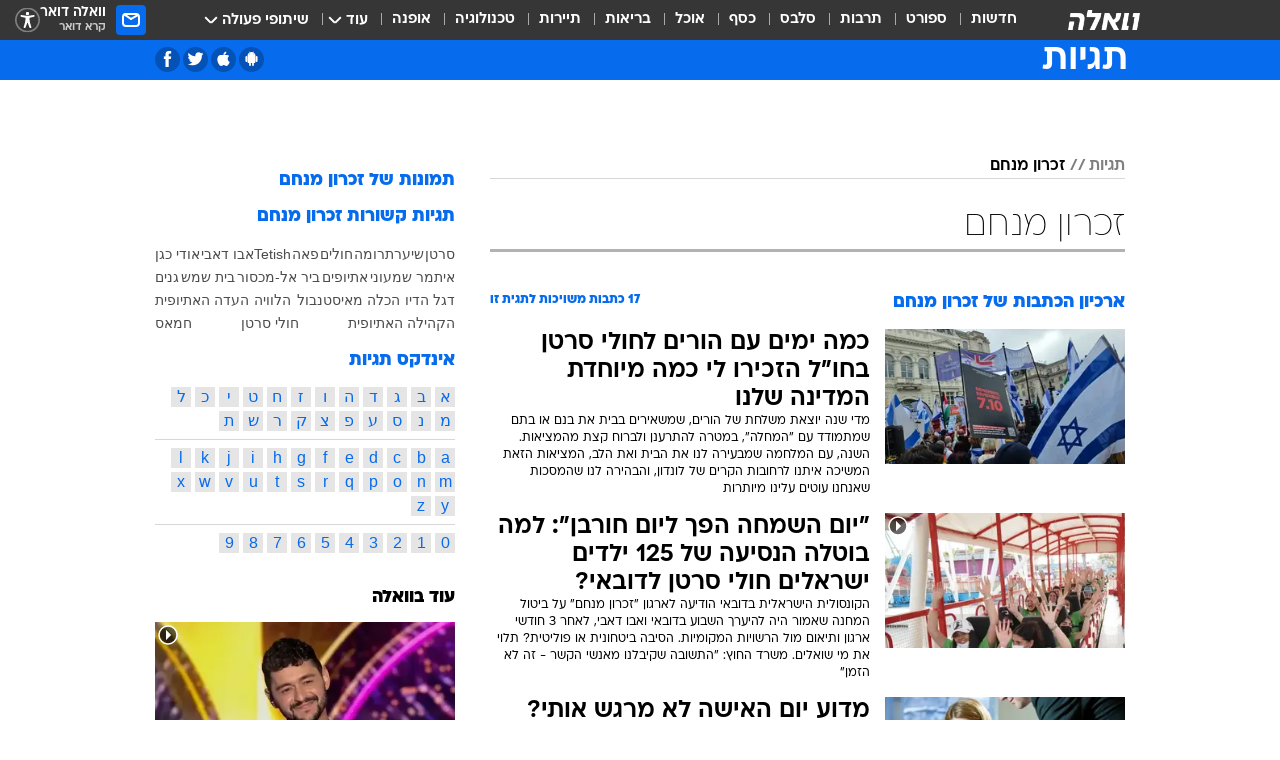

--- FILE ---
content_type: text/html; charset=utf-8
request_url: https://tags.walla.co.il/%D7%96%D7%9B%D7%A8%D7%95%D7%9F_%D7%9E%D7%A0%D7%97%D7%9D
body_size: 147844
content:
<!doctype html><html lang="he"><head><meta charset="UTF-8"/><meta name="viewport" content="width=device-width,initial-scale=1,maximum-scale=1"/><meta http-equiv="X-UA-Compatible" content="ie=edge"/><meta property="og:site_name" content="וואלה"/><meta name="twitter:card" content="summary_large_image"/><link href="https://images.wcdn.co.il" rel="preconnect"/><link rel="preconnect" href="https://cdn.taboola.com"/><link rel="dns-prefetch" href="https://cdn.taboola.com"/> 
		<title data-react-helmet="true">זכרון מנחם  - וואלה תגיות</title><meta property="og:title" content="תגיות"/><meta name="description" content="זכרון מנחם מכל זווית אפשרית: ידיעות חמות, תמונות, קטעי וידאו, כתבות ארכיון, דעות ומאמרים. עדכונים מסביב לשעון על זכרון מנחם - עכשיו בוואלה"/><meta property="og:description" content="זכרון מנחם מכל זווית אפשרית: ידיעות חמות, תמונות, קטעי וידאו, כתבות ארכיון, דעות ומאמרים. עדכונים מסביב לשעון על זכרון מנחם - עכשיו בוואלה"/><meta property="og:image" content="https://images.wcdn.co.il/f_auto,q_auto,w_1200,t_54/3/6/9/0/3690583-46.jpg"/><meta name="twitter:title" content="זכרון מנחם  - וואלה תגיות"/><meta name="twitter:description" content="זכרון מנחם מכל זווית אפשרית: ידיעות חמות, תמונות, קטעי וידאו, כתבות ארכיון, דעות ומאמרים. עדכונים מסביב לשעון על זכרון מנחם - עכשיו בוואלה"/><meta name="twitter:image" content="https://images.wcdn.co.il/f_auto,q_auto,w_1200,t_54/3/6/9/0/3690583-46.jpg"/><meta property="og:type" content="website"/><meta property="og:url" content="https://tags.walla.co.il/זכרון_מנחם"/>
		<link rel="canonical" href="https://tags.walla.co.il/זכרון_מנחם"/><link
						rel="shortcut icon"
						href=/public/favicons/walla-main.ico
						type="image/x-icon"
						sizes="192X192"
					/><meta name="vertical-name" content="תגיות" /><meta name="vertical-name-en" content="Tags" /><script>window.addScriptPromise=(({src:t,async:e,name:r})=>{if(!(document.location.search.indexOf(`${r}=false`)>=0))return console.log(`[3rdparty] ${r}`),new Promise((n,c)=>{try{const a=document.createElement("script");a.setAttribute("src",t),a.setAttribute("data-script-name",r),e&&a.setAttribute("async",!0),a.onload=(()=>{n()}),a.onerror=(t=>{c(t)}),document.head.appendChild(a)}catch(t){c(t)}})});</script> <script async id="vad-hb-snippet" data-publisher="wallacoil">var _0x1a15 = [
				'vad_rollout',
				'cmd',
				'vad_timestamp',
				'async',
				'_vadHb',
				'text/javascript',
				'setAttribute',
				'//cdn.valuad.cloud/hb/',
				'top',
				'data-publisher',
				'disableInitialLoad',
				'getItem',
				'googletag',
				'pubads',
				'random',
				'now',
				'push',
				'refresh',
				'type',
				'document',
				'splice',
				'head',
			];
			(function (_0x13c736, _0x1a15d1) {
				var _0x14cdce = function (_0x5ee3c3) {
					while (--_0x5ee3c3) {
						_0x13c736['push'](_0x13c736['shift']());
					}
				};
				_0x14cdce(++_0x1a15d1);
			})(_0x1a15, 0xb7);
			var _0x14cd = function (_0x13c736, _0x1a15d1) {
				_0x13c736 = _0x13c736 - 0x0;
				var _0x14cdce = _0x1a15[_0x13c736];
				return _0x14cdce;
			};
			(function () {
				function _0x5a52f8() {
					var _0x3c4d66 = 'wallacoil';
					var _0x5169f8 = 'wallacoil';
					var _0x55553e = 'vad-hb-script';
					var _0x54e4f6 = Date[_0x14cd('0x8')]();
					var _0x1f2b7a = window[_0x14cd('0x1')]['document']['createElement']('script');
					_0x1f2b7a[_0x14cd('0xb')] = _0x14cd('0x14');
					_0x1f2b7a[_0x14cd('0x15')](_0x14cd('0x2'), _0x3c4d66);
					_0x1f2b7a['id'] = _0x55553e;
					_0x1f2b7a[_0x14cd('0x12')] = !![];
					var _0x2d40f0 = _0x54e4f6 - (_0x54e4f6 % (0x15180 * 0x3e8));
					var _0xd1e6c3 = parseInt(localStorage[_0x14cd('0x4')](_0x14cd('0x11')), 0xa) || _0x2d40f0;
					_0x1f2b7a['src'] =
						_0x14cd('0x0') + _0x5169f8 + '-prod.js' + '?timestamp=' + (_0x2d40f0 > _0xd1e6c3 ? _0x2d40f0 : _0xd1e6c3);
					window[_0x14cd('0x1')][_0x14cd('0xc')][_0x14cd('0xe')]['appendChild'](_0x1f2b7a);
				}
				function _0x45ed3b() {
					window[_0x14cd('0x5')] = window[_0x14cd('0x5')] || { cmd: [] };
					var _0x2787a5 = window[_0x14cd('0x5')];
					_0x2787a5[_0x14cd('0x10')] = _0x2787a5['cmd'] || [];
					if (_0x2787a5[_0x14cd('0x10')]['splice']) {
						_0x2787a5[_0x14cd('0x10')][_0x14cd('0xd')](0x0, 0x0, function () {
							_0x2787a5[_0x14cd('0x6')]()[_0x14cd('0x3')]();
						});
					} else {
						_0x2787a5[_0x14cd('0x10')][_0x14cd('0x9')](function () {
							_0x2787a5[_0x14cd('0x6')]()[_0x14cd('0x3')]();
						});
					}
				}
				function _0x1fd6a9() {
					window['googletag'] = window[_0x14cd('0x5')] || { cmd: [] };
					var _0x1f2f3b = window[_0x14cd('0x5')];
					_0x1f2f3b[_0x14cd('0x10')][_0x14cd('0x9')](function () {
						if (!window[_0x14cd('0x13')]) {
							_0x1f2f3b[_0x14cd('0x6')]()[_0x14cd('0xa')]();
						}
					});
				}
				var _0x170bb9 = parseFloat(localStorage[_0x14cd('0x4')](_0x14cd('0xf'))) || 0x1;
				if (Math[_0x14cd('0x7')]() <= _0x170bb9) {
					_0x45ed3b();
					_0x5a52f8();
					setTimeout(function () {
						_0x1fd6a9();
					}, 0xbb8);
				}
			})();</script><script async src="https://securepubads.g.doubleclick.net/tag/js/gpt.js"></script> <script>
    window.googletag = window.googletag || { cmd: [] };
    window.googletag.cmd.push(function () {
      window.googletag.pubads().enableLazyLoad({
        fetchMarginPercent: 150,
        renderMarginPercent: 100,
        mobileScaling: 1.0,
      });
      console.log('[GPT] Lazy loading is now enabled');
    });
  </script>  <script>
		function getCookie(name) {
			const cookies = document.cookie.split(';');
			for (let i = 0; i < cookies.length; i++) {
				const cookie = cookies[i].trim();
				if (cookie.startsWith(name + '=')) {
					return decodeURIComponent(cookie.substring(name.length + 1));
				}
			}
			return null;
		}
		const cookie = getCookie('webview-ppid')
		if(cookie){
			googletag.cmd.push(function () {
				googletag.pubads().setPublisherProvidedId(cookie);
			});
		}
        </script>  <script>
	(function () {
    	const isCookie = document.cookie.replace(/(?:(?:^|.*;\s*)userUniqueId\s*=\s*([^;]*).*$)|^.*$/, '$1');
        if (!isCookie) {
            const value = '3a9dd01a-1b48-4bf6-89b5-7cd118a20eb3_' + Date.now();
            document.cookie = 'userUniqueId=' + value + '; path=/; domain=.walla.co.il;'
        }
	})();
	</script>  <script>
	var t = {"item_id":0,"vertical_id":50,"vertical_name":"Tags","category_id":0,"categoryName":"","item_type":"","exclusive":"not","providerid":0,"sub_categoryId":0,"ContentProvider":"","mobile":"0","vertical_eng_name":"Tags","tohash":"","age":"0","gender":"0","login":"no","id":"","agegroup":"0","adb":"0","FatherSessionInSession":"","userUniqueId":"","page_type":"main","strip_step":"1"}
	googletag.cmd.push(function(){
		for (const [key, value] of Object.entries(t)) {
			googletag.pubads().setTargeting(key, value.toString());
			}
	})
 </script>  <script>var SSRTimer = setTimeout(() => {
				window.location.reload();
			}, 420000); // 7 minutes</script>   <script>window.WallaTargeting={"item_id":0,"vertical_id":50,"vertical_name":"תגיות","category_id":0,"categoryName":"","item_type":"","exclusive":"not","providerid":0,"sub_categoryId":0,"ContentProvider":"","mobile":"0","vertical_eng_name":"Tags","tohash":""}</script>  <script async>(function () {
				var loaderUrl, scriptType;
				window._taboolaOS = (function () {
					var userAgent = navigator.userAgent || navigator.vendor || window.opera;
					var url = document.URL || document.location.href || window.location.href;
					var isSportApp = url.indexOf('app=sport') > -1;
					var isWallaApp = url.indexOf('app=walla') > -1;
					var androidPubName = 'wallail-wallaandroidapp';
					var iosPubName = 'wallail-wallaiosapp';
					var webPubName = 'wallail-walla';
					if (url.indexOf('sheee') > -1) {
						androidPubName = 'wallail-sheeeandroidapp';
						iosPubName = 'wallail-sheeeiosapp';
						webPubName = 'wallail-sheee';
					} else if (url.indexOf('judaism') > -1) {
						androidPubName = 'wallail-judaismandroidapp';
						iosPubName = 'wallail-judaismiosapp';
						webPubName = 'wallail-judaism';
					} else if (isSportApp) {
						androidPubName = 'wallail-wallasportapp';
						iosPubName = 'wallail-wallasportapp';
						webPubName = 'wallail-wallasportapp';
					} else if (isWallaApp) {
						androidPubName = 'wallail-wallanewsapp';
						iosPubName = 'wallail-wallanewsapp';
						webPubName = 'wallail-wallanewsapp';
					} else {
						androidPubName = 'wallail-wallaandroidapp';
						iosPubName = 'wallail-wallaiosapp';
						webPubName = 'wallail-walla';
					}
					var isWebView = /chromeless=true/i.test(url);
					if (isWebView && /android/i.test(userAgent) && !isSportApp) {
						window.taboolaMobilePubName = androidPubName;
						scriptType = 'tb-mobile-loader-script';
						loaderUrl = 'https://cdn.taboola.com/libtrc/' + androidPubName + '/mobile-loader.js';
						return 'Android';
					} else if (isWebView && /iPhone|iPad|iPod/i.test(userAgent) && !isSportApp) {
						window.taboolaMobilePubName = iosPubName;
						scriptType = 'tb-mobile-loader-script';
						loaderUrl = 'https://cdn.taboola.com/libtrc/' + iosPubName + '/mobile-loader.js';
						return 'iOS';
					}
					scriptType = 'tb_loader_script';
					loaderUrl = 'https://cdn.taboola.com/libtrc/' + webPubName + '/loader.js';
					return 'Web';
				})();
				!(function (e, f, u, i) {
					if (!document.getElementById(i)) {
						e.async = true;
						e.src = u;
						e.id = i;
						f.parentNode.insertBefore(e, f);
					}
				})(document.createElement('script'), document.getElementsByTagName('script')[0], loaderUrl, scriptType);
			})();</script>    <script async>if (window.location.href.includes('//www.walla.co.il') || window.location.href.includes('//walla.co.il')) {
				const head = document.getElementsByTagName('head')[0];
				const webPushScript = document.createElement('script');
				webPushScript.async = true;
				webPushScript.src = 'https://cdn.taboola.com/webpush/publishers/1519763/taboola-push-sdk.js';
				head.appendChild(webPushScript);
			}</script>   <script>
	const wasPageReloaded = (function() {
		try {
			// https://stackoverflow.com/questions/5004978/check-if-page-gets-reloaded-or-refreshed-in-javascript/53307588#53307588
			return (
				(window.performance && window.performance.navigation && window.performance.navigation.type === 1) ||
				window.performance && window.performance.getEntriesByType && 
				window.performance.getEntriesByType('navigation')
				.map(function(nav) {return nav.type})
				.indexOf('reload') >= 0
				);
			} catch (e) {
				return false;
			}
		})();
		
		try {
			var isAAB = ('; ' + document.cookie).split('; sdfgh45678=').pop().split(';').shift() || '0';
			var pageNumberInSession = ('; ' + document.cookie).split('; _wpnis=').pop().split(';').shift() || '1';
			var fatherSessionInSession = ('; ' + document.cookie).split('; _wfsis=').pop().split(';').shift() || document.referrer || document.location.origin || '';
			window.dataLayer = [Object.assign({"verticalId":50,"verticalName":"תגיות","categoryId":"","sub_category_Id":"","itemId":"","itemTypeId":"","createdByUsername":"","itemTitle":"","itemPubliactionDate":"","itemCreatedDate":"","itemLastUpdate":"","itemTitleWordsCount":"","itemSubTitleWordsCount":"","itemPicCount":"","itemTagsCount":"","ContentProvider":"","contentProvider":"","ContentProviderId":"","ContentProviderSecondary":"","itemAuthor":"","itemAuthorId":"","tags":"","item_type":"","IsPlaybuzzOnPage":"","IsRecipe":"","IsPoll":"","IsSurvey":"","IsTrivia":"","itemSectionsWordsCount":"","itemWordCountRange":"","exclusive":"not","videoGenre":"","videoMovieName":"","categoryName":"","subCategoryName":"","AgeLimit":"false","mobile":"0","adb":"0","FatherSessionInSession":"","vertical_eng_name":"Tags","IsLive":"no","IsPodcast":"no","IsTaboolaOnPage":"0","editorId":"","editor":"","tohash":"",adb: isAAB, Pagenumberinsession:pageNumberInSession, FatherSessionInSession:fatherSessionInSession }, {wasPageReloaded: wasPageReloaded})];
		} catch (e) {
			console.error(e);
		}
		
		/* used in monitor */
		window.wallaGlobalEventData = {
			wasPageReloaded,
			title: document.title,
		};
		window.wallaEnv = {"DAL_URL":"https://dal.walla.co.il/","BUILD_TIME":"2026-01-21 14:16:52","WALLA_ENV":"prod","WALLA_MODE":"deploy"}
	</script>   <script async>(function (w, d, s, l, i) {
				w[l] = w[l] || [];
				w[l].push({ 'gtm.start': new Date().getTime(), event: 'gtm.js' });
				var f = d.getElementsByTagName(s)[0],
					j = d.createElement(s),
					dl = l != 'dataLayer' ? '&l=' + l : '';
				j.async = true;
				j.src = 'https://www.googletagmanager.com/gtm.js?id=' + i + dl;
				f.parentNode.insertBefore(j, f);
			})(window, document, 'script', 'dataLayer', 'GTM-T728TH');</script>  <script async>(function (w, d, s, l, i) {
				w[l] = w[l] || [];
				w[l].push({ 'gtm.start': new Date().getTime(), event: 'gtm.js' });
				var f = d.getElementsByTagName(s)[0],
					j = d.createElement(s),
					dl = l != 'dataLayer' ? '&l=' + l : '';
				j.async = true;
				j.src = 'https://www.googletagmanager.com/gtm.js?id=' + i + dl;
				f.parentNode.insertBefore(j, f);
			})(window, document, 'script', 'dataLayer', 'GTM-WGMK7ZS');</script>  <script>console.log('loading read aloud');
			window.ga =
				window.ga ||
				function () {
					(ga.q = ga.q || []).push(arguments);
				};
			ga.l = +new Date();
			const _scripts = [{ url: 'https://www.google-analytics.com/analytics.js', name: 'google_analytics' }];
			_scripts.forEach(function (_s) {
				addScriptPromise({ src: _s?.url, async: true, name: _s.name });
			});
			// }</script><script defer="defer" src="https://tags.dxmdp.com/tags/bc8a7a32-7d98-4226-8af9-d2a43a8621cc/dmp-provider.js"></script>  <script>(function () {
				/** CONFIGURATION START **/
				var _sf_async_config = (window._sf_async_config = window._sf_async_config || {});
				_sf_async_config.uid = 20047;
				_sf_async_config.domain = 'walla.co.il'; //CHANGE THIS TO THE ROOT DOMAIN
				_sf_async_config.flickerControl = false;
				_sf_async_config.useCanonical = true;
				_sf_async_config.useCanonicalDomain = true;
				_sf_async_config.sections =
					window.WallaTargeting && window.WallaTargeting.vertical_name ? window.WallaTargeting.vertical_name : '';
				_sf_async_config.authors =
					window.WallaTargeting && window.WallaTargeting.itemAuthor ? window.WallaTargeting.itemAuthor : '';
				/** CONFIGURATION END **/
				function loadChartbeat() {
					var e = document.createElement('script');
					var n = document.getElementsByTagName('script')[0];
					e.type = 'text/javascript';
					e.async = true;
					e.src = '//static.chartbeat.com/js/chartbeat.js';
					n.parentNode.insertBefore(e, n);
				}
				loadChartbeat();
			})();</script><script async src="//static.chartbeat.com/js/chartbeat_mab.js"></script>  </head><body class="">  <script>var isMobile =
				/iPhone|iPad|iPod|midp|rv:1.2.3.4|ucweb|windows ce|windows mobile|BlackBerry|IEMobile|Opera Mini|Android/i.test(
					navigator.userAgent
				);
			if (isMobile) {
				var newDiv = document.createElement('div');
				newDiv.className = 'no-mobile-app';
				newDiv.style.display = 'none';
				document.body.appendChild(newDiv);
			}</script>   <div id="vadInterstitialSplash"><script>var isMobile =
					/iPhone|iPad|iPod|midp|rv:1.2.3.4|ucweb|windows ce|windows mobile|BlackBerry|IEMobile|Opera Mini|Android/i.test(
						navigator.userAgent
					);
				if (isMobile) {
					console.log('interstitial from HTML!!!');
					var googletag = googletag || {};
					googletag.cmd = googletag.cmd || [];

					var showInterstitial = true;
					function getInterstitialData() {
						var retval = localStorage.getItem('interstitialData');
						return retval ? JSON.parse(retval) : [Date.now(), 0, false];
					}
					var interstitialData = getInterstitialData();
					var timestamp = interstitialData[0];
					var attempts = interstitialData[1];
					var served = interstitialData[2];
					var hourPassed = timestamp && timestamp + 660 * 1000 < Date.now(); // 11 minutes
					if (hourPassed) {
						attempts = 0;
						showInterstitial = false;
						timestamp = Date.now();
						localStorage.removeItem('interstitialData');
						console.log('google interstitial, an hour passed');
					} else if (attempts < 2 && !served) {
						console.log(
							'google interstitial, attempts: ',
							attempts,
							'interstitial:',
							timestamp ? new Date(timestamp) : 'N/A'
						);
						showInterstitial = false;
					} else {
						console.log(
							'publisher interstitial, attempts: ',
							attempts,
							'timestamp:',
							timestamp ? new Date(timestamp) : 'N/A'
						);
					}
					var urlInterstitial = window.location.pathname;
					var ref = document.referrer || document.location.hostname;
					var isDiv = document.querySelector('.no-mobile-app');
					console.log('is div no-mobile-app ==== ', !!isDiv);
					if (!!isDiv && showInterstitial) {
						googletag.cmd.push(function () {
							// TODO: replace adunit - construct non Google interstitial adunit name
							// var adunit = "/".concat(r.Z.get().ads.networkId, "/").concat(r.Z.get().ads.adUnitPrefix, "interstitial_vad_phone");
							// url === '/' is homepage
							var adunit =
								urlInterstitial === '/'
									? '/43010785/wallanews/main/MW_Interstitial_Phone'
									: '/43010785/wallanews/innerpages/MW_Interstitial_Phone';
							var e,
								n = googletag.defineSlot(adunit, [1, 1], 'vadInterstitialSplash').addService(googletag.pubads());
							n.setTargeting(
								'exclusive',
								(null === (e = window.WallaTargeting) || void 0 === e ? void 0 : e.exclusive) || 'not'
							);
							googletag.enableServices();
							googletag.display('vadInterstitialSplash');
							console.log('publisher interstitial', adunit.split('/').pop());
						});
					} else {
						localStorage.setItem('interstitialData', JSON.stringify([timestamp, attempts + 1, served]));
						// TODO: replace adunit - construct Google interstitial adunit name
						// var adunit = "/".concat(r.Z.get().ads.networkId, "/").concat(r.Z.get().ads.adUnitPrefix, "interstitial_phone");
						// url === '/' is homepage
						var adunit =
							urlInterstitial === '/'
								? '/43010785/wallanews/main/interstitial_phone'
								: '/43010785/wallanews/innerpages/interstitial_phone';
						console.log('google interstitial', adunit);
						// GPT ad slots
						googletag.cmd.push(function () {
							// TODO: code taken from your current interstitial implementation, change as needed.
							var e,
								n = googletag.defineOutOfPageSlot(adunit, googletag.enums.OutOfPageFormat.INTERSTITIAL);
							n &&
								(n.addService(googletag.pubads()),
								n.setTargeting(
									'exclusive',
									(null === (e = window.WallaTargeting) || void 0 === e ? void 0 : e.exclusive) || 'not'
								)),
								googletag.enableServices(),
								googletag.display(n);
						});
					}

					googletag.cmd.push(function () {
						googletag.pubads().addEventListener('slotRenderEnded', function (event) {
							var slotName = event.slot.getSlotElementId();
							if (!event.isEmpty && slotName.indexOf('interstitial_phone') > -1) {
								var interstitialData = getInterstitialData();
								localStorage.setItem(
									'interstitialData',
									JSON.stringify([interstitialData[0], interstitialData[1], true])
								);
								console.log('google interstitial served');
							}
						});
					});
				}</script></div><script>/*
			Want to customize your button? visit our documentation page:
			https://enterprise.nagich.co.il/custom-button.taf
			*/
			window.interdeal = {
				sitekey: '5160cb3b771e72b657e6579c599b82a2',
				Position: 'left',
				domains: {
					js: 'https://js.nagich.co.il/',
					acc: 'https://access.nagich.co.il/',
				},
				stopNotifFocus: true,
				Menulang: 'HE',
				btnStyle: {
					vPosition: ['80%', '20%'],
					scale: ['0.5', '0.5'],
					color: {
						main: '#1c4bb6',
						second: '#ffffff',
					},
					icon: {
						outline: true,
						type: 1,
						shape: 'circle',
					},
				},
			};
			(function (doc, head, body) {
				var coreCall = doc.createElement('script');
				coreCall.src = interdeal.domains.js + 'core/4.6.12/accessibility.js';
				coreCall.defer = true;
				coreCall.integrity =
					'sha512-tbmzeMlPGqU0SEFXwKxqHdaa9SnF4EjTai5LCahOcN9KSTIo9LRscxtii6TZ0MSooxl73IZg2cj6klk8wBm0hg==';
				coreCall.crossOrigin = 'anonymous';
				coreCall.setAttribute('data-cfasync', true);
				body ? body.appendChild(coreCall) : head.appendChild(coreCall);
			})(document, document.head, document.body);</script>  <div id="modal-root"></div><div id="pop-up-seniors"></div><div id="root"><style data-emotion="css jqbv74 lwohc9 18l7q8n 1b0i2bu 1p27pre 1njwyst ltupjm 1ppv781 9jty6z hi2koi jmywp2 gt9fym 1unvu1o 1s9m7en 1t8246r ycb6ds 1a9ifeg 1f2wv5l">@media (max-width: 969px){body{padding-top:94px;}body.mobile-app,body.no-main-header,body.vod,body.sheee{padding-top:0;}body.zahav{padding-top:48px;}body.without-horizontal-nav:not(.mobile-app){padding-top:54px;}body.with-top-mobile-app-header.with-top-mobile-app-header{padding-top:70px;padding-bottom:30px;}body.new-hp{padding-top:43px;}}@media (max-width: 969px){.font-size-container{display:block;}.font-slider-container{display:block;}.walla-logo-mobile-container{display:-webkit-box;display:-webkit-flex;display:-ms-flexbox;display:flex;-webkit-align-items:center;-webkit-box-align:center;-ms-flex-align:center;align-items:center;-webkit-box-pack:center;-ms-flex-pack:center;-webkit-justify-content:center;justify-content:center;width:100%;}.font-slider{width:100%;height:116px;-webkit-flex-shrink:0;-ms-flex-negative:0;-webkit-flex-shrink:0;-ms-flex-negative:0;flex-shrink:0;border-top:1px solid #000;border-bottom:1px solid #000;background:#FFF;display:-webkit-box;display:-webkit-flex;display:-ms-flexbox;display:flex;-webkit-box-pack:center;-ms-flex-pack:center;-webkit-justify-content:center;justify-content:center;-webkit-align-items:center;-webkit-box-align:center;-ms-flex-align:center;align-items:center;position:fixed;top:53px;left:0;right:0;z-index:10000;opacity:0;visibility:hidden;-webkit-transition:opacity 0.3s ease-in-out,visibility 0.3s ease-in-out;transition:opacity 0.3s ease-in-out,visibility 0.3s ease-in-out;}.font-slider.visible{opacity:1;visibility:visible;}}@-webkit-keyframes animation-lwohc9{0%{top:-54px;}100%{top:0;}}@keyframes animation-lwohc9{0%{top:-54px;}100%{top:0;}}@-webkit-keyframes animation-18l7q8n{0%{-webkit-transform:translateY(2px);-moz-transform:translateY(2px);-ms-transform:translateY(2px);transform:translateY(2px);}20%{-webkit-transform:translateY(-2px);-moz-transform:translateY(-2px);-ms-transform:translateY(-2px);transform:translateY(-2px);}90%{-webkit-transform:translateY(3px);-moz-transform:translateY(3px);-ms-transform:translateY(3px);transform:translateY(3px);}100%{-webkit-transform:translateY(2px);-moz-transform:translateY(2px);-ms-transform:translateY(2px);transform:translateY(2px);}}@keyframes animation-18l7q8n{0%{-webkit-transform:translateY(2px);-moz-transform:translateY(2px);-ms-transform:translateY(2px);transform:translateY(2px);}20%{-webkit-transform:translateY(-2px);-moz-transform:translateY(-2px);-ms-transform:translateY(-2px);transform:translateY(-2px);}90%{-webkit-transform:translateY(3px);-moz-transform:translateY(3px);-ms-transform:translateY(3px);transform:translateY(3px);}100%{-webkit-transform:translateY(2px);-moz-transform:translateY(2px);-ms-transform:translateY(2px);transform:translateY(2px);}}body.adBackground .walla-core-container{padding-right:10px;padding-left:10px;}body.adBackground .adBox.adBackround{margin-top:0!important;margin-bottom:25px!important;}.top-phone-item-placeholder{background-color:#F5F5F5;position:absolute;top:0;right:50%;-webkit-transform:translateX(50%);-moz-transform:translateX(50%);-ms-transform:translateX(50%);transform:translateX(50%);overflow:hidden;}.top-phone-item-placeholder-wallasport{background-color:#F5F5F5;width:375px;height:50px;position:absolute;top:0;right:50%;-webkit-transform:translateX(50%);-moz-transform:translateX(50%);-ms-transform:translateX(50%);transform:translateX(50%);overflow:hidden;}.item-ad-in-content-placeholder{background-color:#F5F5F5;width:336px;height:280px;position:relative;right:50%;-webkit-transform:translateX(50%);-moz-transform:translateX(50%);-ms-transform:translateX(50%);transform:translateX(50%);overflow:hidden!important;}.slot-prestitial-desktop{background-color:var(--white, #ffffff);width:100%;position:fixed;z-index:99999999999;top:0;right:0;left:0;bottom:0;display:none;overflow:visible!important;}.slot-hidden{display:none;}@-webkit-keyframes animation-1p27pre{0%{top:-54px;}100%{top:0;}}@keyframes animation-1p27pre{0%{top:-54px;}100%{top:0;}}@-webkit-keyframes animation-1njwyst{0%{opacity:0;}100%{opacity:.5;}}@keyframes animation-1njwyst{0%{opacity:0;}100%{opacity:.5;}}@-webkit-keyframes animation-ltupjm{0%{bottom:-100%;}100%{bottom:0;}}@keyframes animation-ltupjm{0%{bottom:-100%;}100%{bottom:0;}}@-webkit-keyframes animation-1ppv781{0%{-webkit-transform:rotate(0deg);-webkit-transform:rotate(0deg);-moz-transform:rotate(0deg);-ms-transform:rotate(0deg);transform:rotate(0deg);}100%{-webkit-transform:rotate(360deg);-webkit-transform:rotate(360deg);-moz-transform:rotate(360deg);-ms-transform:rotate(360deg);transform:rotate(360deg);}}@keyframes animation-1ppv781{0%{-webkit-transform:rotate(0deg);-webkit-transform:rotate(0deg);-moz-transform:rotate(0deg);-ms-transform:rotate(0deg);transform:rotate(0deg);}100%{-webkit-transform:rotate(360deg);-webkit-transform:rotate(360deg);-moz-transform:rotate(360deg);-ms-transform:rotate(360deg);transform:rotate(360deg);}}html{line-height:1.15;-webkit-text-size-adjust:100%;}body{margin:0;}body.h-100{height:100%;overflow:hidden;}body.h-100 #root{height:100%;}body.h-100 #root .vertical-4{height:100%;}h1{font-size:2em;margin:0.67em 0;}hr{box-sizing:content-box;height:0;overflow:visible;}pre{font-family:monospace,monospace;font-size:1em;}a{background-color:transparent;}abbr[title]{border-bottom:0;-webkit-text-decoration:underline;text-decoration:underline;-webkit-text-decoration:underline dotted;text-decoration:underline dotted;}b,strong{font-weight:bolder;}code,kbd,samp{font-family:monospace,monospace;font-size:1em;}small{font-size:80%;}sub,sup{font-size:75%;line-height:0;position:relative;vertical-align:baseline;}sub{bottom:-0.25em;}sup{top:-0.5em;}img{border-style:none;}button,input,optgroup,select,textarea{font-family:inherit;font-size:100%;line-height:1.15;margin:0;}button,input{overflow:visible;}button,select{text-transform:none;}button,[type='button'],[type='reset'],[type='submit']{-webkit-appearance:button;}button::-moz-focus-inner,[type='button']::-moz-focus-inner,[type='reset']::-moz-focus-inner,[type='submit']::-moz-focus-inner{border-style:none;padding:0;}button:-moz-focusring,[type='button']:-moz-focusring,[type='reset']:-moz-focusring,[type='submit']:-moz-focusring{outline:1px dotted ButtonText;}fieldset{padding:0.35em 0.75em 0.625em;}legend{box-sizing:border-box;color:inherit;display:table;max-width:100%;padding:0;white-space:normal;}progress{vertical-align:baseline;}textarea{overflow:auto;}[type='checkbox'],[type='radio']{box-sizing:border-box;padding:0;}[type='number']::-webkit-inner-spin-button,[type='number']::-webkit-outer-spin-button{height:auto;}[type='search']{-webkit-appearance:textfield;outline-offset:-2px;}[type='search']::-webkit-search-decoration{-webkit-appearance:none;}::-webkit-file-upload-button{-webkit-appearance:button;font:inherit;}details{display:block;}summary{display:-webkit-box;display:-webkit-list-item;display:-ms-list-itembox;display:list-item;}template{display:none;}[hidden]{display:none;}html,button,input,select,textarea{font-family:arial,helvetica,sans-serif;}button:disabled{cursor:default;}*,*:before,*:after{box-sizing:border-box;}a{-webkit-text-decoration:none;text-decoration:none;color:inherit;cursor:pointer;}img{display:block;}button,input[type='submit']{background-color:transparent;border-width:0;padding:0;cursor:pointer;}input{border-width:0;}input::-moz-focus-inner{border:0;padding:0;margin:0;}ul,ol,dd{margin:0;padding:0;list-style:none;}h1,h2,h3,h4,h5,h6{margin:0;font-size:inherit;font-weight:inherit;}p{margin:0;}cite{font-style:normal;}fieldset{border-width:0;padding:0;margin:0;}iframe{border-style:none;border-width:0;}form{margin:0;padding:0;}table{border:0;border-spacing:0px;border-collapse:collapse;}table td{padding:0px;}input[type='number']::-webkit-inner-spin-button,input[type='number']::-webkit-outer-spin-button{-ms-appearance:none;-moz-appearance:none;-webkit-appearance:none;-webkit-appearance:none;-moz-appearance:none;-ms-appearance:none;appearance:none;margin:0;}figure{margin:0;}@font-face{font-family:'ploni-ultra-light';font-display:block;src:url('/public/font/ploni/ploni-walla-ultralight-aaa.woff') format('woff'),url('/public/font/ploni/ploni-walla-ultralight-aaa.woff2') format('woff2'),url('/public/font/ploni/ploni-walla-ultralight-aaa.otf') format('opentype');font-weight:200;}@font-face{font-family:'ploni-light';font-display:block;src:url('/public/font/ploni/ploni-walla-light-aaa.woff') format('woff'),url('/public/font/ploni/ploni-walla-light-aaa.woff2') format('woff2'),url('/public/font/ploni/ploni-walla-light-aaa.otf') format('opentype');font-weight:300;}@font-face{font-family:'ploni-regular';font-display:block;src:url('/public/font/ploni/ploni-walla-regular-aaa.woff') format('woff'),url('/public/font/ploni/ploni-walla-regular-aaa.woff2') format('woff2'),url('/public/font/ploni/ploni-walla-regular-aaa.otf') format('opentype');font-weight:400;}@font-face{font-family:'ploni-medium';font-display:block;src:url('/public/font/ploni/ploni-walla-medium-aaa.woff') format('woff'),url('/public/font/ploni/ploni-walla-medium-aaa.woff2') format('woff2'),url('/public/font/ploni/ploni-walla-medium-aaa.otf') format('opentype');font-weight:500;}@font-face{font-family:'ploni-demi-bold';font-display:block;src:url('/public/font/ploni/ploni-walla-demibold-aaa.woff') format('woff'),url('/public/font/ploni/ploni-walla-demibold-aaa.woff2') format('woff2'),url('/public/font/ploni/ploni-walla-demibold-aaa.otf') format('opentype');font-weight:600;}@font-face{font-family:'ploni-bold';font-display:block;src:url('/public/font/ploni/ploni-walla-bold-aaa.woff') format('woff'),url('/public/font/ploni/ploni-walla-bold-aaa.woff2') format('woff2'),url('/public/font/ploni/ploni-walla-bold-aaa.otf') format('opentype');font-weight:700;}@font-face{font-family:'ploni-ultra-bold';font-display:block;src:url('/public/font/ploni/ploni-walla-ultrabold-aaa.woff') format('woff'),url('/public/font/ploni/ploni-walla-ultrabold-aaa.woff2') format('woff2'),url('/public/font/ploni/ploni-walla-ultrabold-aaa.otf') format('opentype');font-weight:800;}@font-face{font-family:'ploni-black';font-display:block;src:url('/public/font/ploni/ploni-walla-black-aaa.woff') format('woff'),url('/public/font/ploni/ploni-walla-black-aaa.woff2') format('woff2'),url('/public/font/ploni/ploni-walla-black-aaa.otf') format('opentype');font-weight:900;}@font-face{font-family:'almoni-ultra-light';font-display:block;src:url('/public/font/almoni/almoni-neue-aaa-200.woff') format('woff'),url('/public/font/almoni/almoni-neue-aaa-200.ttf') format('truetype');font-weight:200;}@font-face{font-family:'c-light';font-display:block;src:url('/public/font/almoni/almoni-neue-aaa-300.woff') format('woff'),url('/public/font/almoni/almoni-neue-aaa-300.ttf') format('truetype');font-weight:300;}@font-face{font-family:'almoni-regular';font-display:block;src:url('/public/font/almoni/almoni-neue-aaa-400.woff') format('woff'),url('/public/font/almoni/almoni-neue-aaa-400.ttf') format('truetype');font-weight:400;}@font-face{font-family:'almoni-medium';font-display:block;src:url('/public/font/almoni/almoni-neue-aaa-500.woff') format('woff'),url('/public/font/almoni/almoni-neue-aaa-500.ttf') format('truetype');font-weight:500;}@font-face{font-family:'almoni-demi-bold';font-display:block;src:url('/public/font/almoni/almoni-neue-aaa-600.woff') format('woff'),url('/public/font/almoni/almoni-neue-aaa-600.ttf') format('truetype');font-weight:600;}@font-face{font-family:'almoni-bold';font-display:block;src:url('/public/font/almoni/almoni-neue-aaa-700.woff') format('woff'),url('/public/font/almoni/almoni-neue-aaa-700.ttf') format('truetype');font-weight:700;}@font-face{font-family:'almoni-ultra-bold';font-display:block;src:url('/public/font/almoni/almoni-neue-aaa-800.woff') format('woff'),url('/public/font/almoni/almoni-neue-aaa-800.ttf') format('truetype');font-weight:800;}@font-face{font-family:'almoni-black';font-display:block;src:url('/public/font/almoni/almoni-neue-aaa-900.woff') format('woff'),url('/public/font/almoni/almoni-neue-aaa-900.ttf') format('truetype');font-weight:900;}@font-face{font-family:'almoni-ultra-black';font-display:block;src:url('/public/font/almoni/almoni-neue-aaa-900b.woff') format('woff'),url('/public/font/almoni/almoni-neue-aaa-900b.ttf') format('truetype');font-weight:900;}@font-face{font-family:'spoiler-regular';font-display:block;src:url('/public/font/spoiler/fbspoileren-regular-webfont.woff') format('woff'),url('/public/font/spoiler/fbspoileren-regular-webfont.ttf') format('truetype');}@font-face{font-family:'OpenSans-Regular';src:url('/public/font/OpenSans/OpenSans-Regular.eot');src:url('/public/font/OpenSans/OpenSans-Regular.eot?#iefix') format('embedded-opentype'),url('/public/font/OpenSans/OpenSans-Regular.woff') format('woff');font-weight:normal;font-style:normal;font-display:block;}@font-face{font-family:'OpenSans-Italic';src:url('/public/font/OpenSans/OpenSans-Italic.eot');src:url('/public/font/OpenSans/OpenSans-Italic.eot?#iefix') format('embedded-opentype'),url('/public/font/OpenSans/OpenSans-Italic.woff') format('woff');font-weight:normal;font-style:italic;font-display:block;}@font-face{font-family:'OpenSans-Bold';src:url('/public/font/OpenSans/OpenSans-Bold.eot');src:url('/public/font/OpenSans/OpenSans-Bold.eot?#iefix') format('embedded-opentype'),url('/public/font/OpenSans/OpenSans-Bold.woff') format('woff');font-weight:bold;font-style:normal;font-display:block;}@font-face{font-family:'OpenSans-BoldItalic';src:url('/public/font/OpenSans/OpenSans-BoldItalic.eot');src:url('/public/font/OpenSans/OpenSans-BoldItalic.eot?#iefix') format('embedded-opentype'),url('/public/font/OpenSans/OpenSans-BoldItalic.woff') format('woff');font-weight:bold;font-style:italic;font-display:block;}@font-face{font-family:'OpenSans-ExtraBold';src:url('/public/font/OpenSans/OpenSans-ExtraBold.eot');src:url('/public/font/OpenSans/OpenSans-ExtraBold.eot?#iefix') format('embedded-opentype'),url('/public/font/OpenSans/OpenSans-ExtraBold.woff') format('woff');font-weight:bold;font-style:normal;font-display:block;}@font-face{font-family:'OpenSans-ExtraBoldItalic';src:url('/public/font/OpenSans/OpenSans-ExtraBoldItalic.eot');src:url('/public/font/OpenSans/OpenSans-ExtraBoldItalic.eot?#iefix') format('embedded-opentype'),url('/public/font/OpenSans/OpenSans-ExtraBoldItalic.woff') format('woff');font-weight:bold;font-style:italic;font-display:block;}@font-face{font-family:'OpenSans-Light';src:url('/public/font/OpenSans/OpenSans-Light.eot');src:url('/public/font/OpenSans/OpenSans-Light.eot?#iefix') format('embedded-opentype'),url('/public/font/OpenSans/OpenSans-Light.woff') format('woff');font-weight:300;font-style:normal;font-display:block;}@font-face{font-family:'OpenSans-Medium';src:url('/public/font/OpenSans/OpenSans-Medium.eot');src:url('/public/font/OpenSans/OpenSans-Medium.eot?#iefix') format('embedded-opentype'),url('/public/font/OpenSans/OpenSans-Medium.woff') format('woff');font-weight:500;font-style:normal;font-display:block;}@font-face{font-family:'NotoSansHebrew-Regular';src:url('/public/font/NotoSansHebrew/NotoSansHebrew-Regular.eot');src:url('/public/font/NotoSansHebrew/NotoSansHebrew-Regular.eot?#iefix') format('embedded-opentype'),url('/public/font/NotoSansHebrew/NotoSansHebrew-Regular.woff') format('woff');font-weight:normal;font-style:normal;font-display:block;}@font-face{font-family:'NotoSansHebrew-Bold';src:url('/public/font/NotoSansHebrew/NotoSansHebrew-Bold.eot');src:url('/public/font/NotoSansHebrew/NotoSansHebrew-Bold.eot?#iefix') format('embedded-opentype'),url('/public/font/NotoSansHebrew/NotoSansHebrew-Bold.woff') format('woff');font-weight:bold;font-style:normal;font-display:block;}@font-face{font-family:'walla-fun';src:url('/public/font/fun/games.woff') format('woff'),url('/public/font/fun/games.ttf') format('truetype');font-weight:normal;font-style:normal;}[class^='walla-fun-']:before,[class*=' walla-fun-']:before{font-family:'walla-fun';speak:none;line-height:1;-webkit-font-smoothing:antialiased;-moz-osx-font-smoothing:grayscale;width:100%;height:100%;display:-webkit-box;display:-webkit-flex;display:-ms-flexbox;display:flex;-webkit-align-items:center;-webkit-box-align:center;-ms-flex-align:center;align-items:center;-webkit-box-pack:center;-ms-flex-pack:center;-webkit-justify-content:center;justify-content:center;font-size:20px;}.walla-fun-expand:before{content:'\41';}.walla-fun-cards:before{content:'\42';}.walla-fun-brain:before{content:'\43';}.walla-fun-fashion:before{content:'\44';}.walla-fun-action:before{content:'\45';}.walla-fun-time:before{content:'\46';}.walla-fun-star:before{content:'\47';}.walla-fun-sport:before{content:'\48';}.walla-fun-racing:before{content:'\49';}.walla-fun-personal:before{content:'\4a';}.walla-fun-motor:before{content:'\4b';}.walla-fun-crazy:before{content:'\4c';}.walla-fun-cooking:before{content:'\4d';}.walla-fun-bubbles:before{content:'\4e';}.walla-fun-arrow-left:before{content:'\4f';}.walla-fun-arrow-right:before{content:'\50';}.walla-fun-arcade:before{content:'\51';}.walla-fun-spongebob:before{content:'\52';}.walla-fun-animals:before{content:'\53';}.walla-fun-cactus:before{content:'\54';}.walla-fun-paint:before{content:'\55';}.walla-fun-mahjong:before{content:'\56';}.walla-fun-mario:before{content:'\57';}@font-face{font-family:'walla-weather';src:url('/public/font/weather/wallaweather.woff') format('woff'),url('/public/font/weather/wallaweather.ttf') format('truetype');font-weight:normal;font-style:normal;}[class^='walla-weather-']:before,[class*=' walla-weather-']:before{font-family:'walla-weather';speak:none;line-height:1;-webkit-font-smoothing:antialiased;-moz-osx-font-smoothing:grayscale;width:100%;height:100%;display:-webkit-box;display:-webkit-flex;display:-ms-flexbox;display:flex;-webkit-align-items:center;-webkit-box-align:center;-ms-flex-align:center;align-items:center;-webkit-box-pack:center;-ms-flex-pack:center;-webkit-justify-content:center;justify-content:center;font-size:20px;}.walla-weather-air-directions:before{content:'a';}.walla-weather-air-pollution:before{content:'b';}.walla-weather-humidity:before{content:'c';}.walla-weather-moon:before{content:'d';}.walla-weather-sun:before{content:'e';}.walla-weather-temp:before{content:'f';}.walla-weather-wave-hight:before{content:'g';}.walla-weather-wave-status:before{content:'h';}.walla-weather-wind:before{content:'i';}.walla-weather-wind-2:before{content:'j';}.walla-weather-down-arrow:before{content:'\6b';}.walla-weather-up-arrow:before{content:'\6c';}.walla-weather-error:before{content:'\6d';}@font-face{font-family:'walla-icons';font-display:block;src:url('/public/font/fonticon/wallaicons.woff') format('woff'),url('/public/font/fonticon/wallaicons.ttf') format('truetype');font-weight:500;}[class^='walla-icon-']:before,[class*=' walla-icon-']:before{font-family:'walla-icons';speak:none;line-height:1;-webkit-font-smoothing:antialiased;-moz-osx-font-smoothing:grayscale;width:100%;height:100%;display:-webkit-box;display:-webkit-flex;display:-ms-flexbox;display:flex;-webkit-align-items:center;-webkit-box-align:center;-ms-flex-align:center;align-items:center;-webkit-box-pack:center;-ms-flex-pack:center;-webkit-justify-content:center;justify-content:center;font-size:20px;}[class^='walla-icon-'].small:before,[class*=' walla-icon-'].small:before{font-size:17px;}.walla-icon-printer:before{content:'Z';}.walla-icon-next:before{content:'C';}.walla-icon-prev:before{content:'B';}.walla-icon-down:before{content:'w';}.walla-icon-search:before{content:'E';}.walla-icon-facebook:before{content:'j';}.walla-icon-whatsapp:before{content:'Q';}.walla-icon-twitter:before{content:'d';}.walla-icon-personal:before{content:'';}.walla-icon-envelop:before{content:'s';}.walla-icon-arrow-down:before{content:'w';}.walla-icon-arrow-up:before{content:'x';}.walla-icon-arrow-up-white:before{content:'x';color:#ffffff;}.walla-icon-arrow-down:before{content:'w';}.walla-icon-x:before{content:'F';}.walla-icon-talkback:before{content:'';width:18px;height:20px;background:url(/public/assets/icons/talkbacks/talkbacks18x20.svg);background-repeat:no-repeat;}.walla-icon-thumb:before{content:'2';}.walla-icon-thumb-down:before{content:'2';-webkit-transform:rotate(180deg);-moz-transform:rotate(180deg);-ms-transform:rotate(180deg);transform:rotate(180deg);}.walla-icon-X:before{content:'F';}.walla-icon-heart:before{content:'G';}.walla-icon-walla:before{content:'u';}.walla-icon-sub-talkback:before{content:'(';}.walla-icon-add-talkback:before{content:')';}.walla-icon-tags:before{content:'m';font-size:12px;color:rgb(70, 70, 70);}.walla-icon-share-android:before{content:'0';}.walla-icon-share-iphone:before{content:'1';font-weight:900;}.walla-icon-double-arrow-left:before{content:'\24';}.walla-icon-double-arrow-right:before{content:'\25';}.walla-icon-arrow-left:before{content:'n';}.walla-icon-left:before{content:'y';}.walla-icon-right:before{content:'z';}.walla-icon-switch-arrows:before{content:'\23';}.walla-icon-play-with-border:before{content:'';width:26px;height:26px;background:url(/public/assets/icons/walla-sprite.svg);background-repeat:no-repeat;-webkit-background-position:-102px -175px;background-position:-102px -175px;}.walla-icon-apple:before{content:'\61';-webkit-transform:translate(0, -1px);-moz-transform:translate(0, -1px);-ms-transform:translate(0, -1px);transform:translate(0, -1px);}.walla-icon-android:before{content:'\62';}.walla-icon-instagram:before{content:'H';}.walla-icon-youtube:before{content:'\53';font-size:16px;}.walla-icon-magnifier:before{content:'D';}.walla-icon-back-arrow:before{content:'';width:16px;height:16px;background:url(/public/assets/icons/icons-daily-tip-arrow-left.svg);background-repeat:no-repeat;}html{height:100%;font-size:1px;line-height:1;}html #INDmenu-btn{display:none!important;}html[lang="he"] body{direction:rtl;}html.resize-1{font-size:1px;}html.resize-2{font-size:1.1px;}html.resize-2 *{line-height:1.1!important;}html.resize-3{font-size:1.2px;}html.resize-3 *{line-height:1.2!important;}html.resize-4{font-size:1.3px;}html.resize-4 *{line-height:1.3!important;}html.resize-5{font-size:1.4px;}html.resize-5 *{line-height:1.4!important;}html.resize-6{font-size:1.5px;}html.resize-6 *{line-height:1.5!important;}html.resize-7{font-size:1.6px;}html.resize-7 *{line-height:1.6!important;}body{font-family:arial,sans-serif;font-size:16rem;line-height:1.3;--vertical-color:#066bed;--black:#000000;--gray1:#191919;--gray2:#333333;--gray3:#4c4c4c;--gray4:#666666;--gray5:#7f7f7f;--gray6:#999999;--gray7:#b2b2b2;--gray8:#d8d8d8;--gray9:#e5e5e5;--gray10:#f2f2f2;--white:#ffffff;--link-blue:#0067bd;-webkit-transition:background-color .7s;transition:background-color .7s;background-color:var(--white, #ffffff);color:var(--black, #000000);}body.modal-open{overflow:hidden;background-color:rgba(0, 0, 0, 0.5);}body.dark{--black:#ffffff;--gray10:#191919;--gray9:#666666;--gray8:#666666;--gray7:#666666;--gray6:#7f7f7f;--gray5:#999999;--gray4:#b2b2b2;--gray3:#d8d8d8;--gray2:#e5e5e5;--gray1:#f2f2f2;--white:#202020;--link-blue:#94bcff;--wideWhite:#000000;--wideBlack:#FFFFFF;--wideB90:#f2f2f2;--wideB80:#e5e5e5;--wideB70:#cccccc;--wideB60:#b2b2b2;--wideB50:#999999;--wideB40:#7f7f7f;--wideB30:#666666;--wideB20:#4c4c4c;--wideB10:#333333;--wideB5:#303030;--wideLink:#0c5bb8;--widePollBg:#7f7f7f;--wideNiceBlue:#0c5bb8;}body.gray-background{background-color:#f3f4f6;}body.gray-background.dark{background-color:#3e3e3e;}body.black-background{background-color:black;}body.independenceday{background-image:url('/public/assets/independenceday/desktop.jpg');background-repeat:no-repeat;-webkit-background-position:top;background-position:top;}@media (max-width: 969px){body.independenceday{background-image:url('/public/assets/independenceday/mobile.jpg');-webkit-background-size:600px;background-size:600px;}}body.vod{background:#343434;}body.viva{background:white;}body.fixed{overflow:hidden;}@media (max-width: 969px){.no-mobile,.only-desktop,.only-mobile-app,.only-wide-desktop,.only-narrow-desktop{display:none!important;}}@media (min-width: 970px){.only-mobile,.no-desktop,.only-mobile-app{display:none!important;}}@media (min-width: 969px) and (max-width: 1200px){.no-narrow-desktop,.only-wide-desktop,.only-mobile{display:none!important;}}@media (min-width: 1201px){.no-wide-desktop,.only-narrow-desktop,.only-mobile{display:none!important;}}body.mobile-app .only-mobile-app{display:block!important;}body.mobile-app .no-mobile-app{display:none!important;}@media print{.noprint{visibility:hidden;}.noprint-hidden{display:none;}}@-webkit-keyframes fade-in{0%{opacity:0;}100%{opacity:0.8;}}@keyframes fade-in{0%{opacity:0;}100%{opacity:0.8;}}.lazyload-placeholder{background-color:var(--gray8, #d8d8d8);}.screen-reader{position:absolute;left:0;top:-100000px;width:1px;height:1px;overflow:hidden;}@-webkit-keyframes animation-hi2koi{0%{background-color:var(--white, #ffffff);}20%{background-color:#00aeef40;}100%{background-color:var(--white, #ffffff);}}@keyframes animation-hi2koi{0%{background-color:var(--white, #ffffff);}20%{background-color:#00aeef40;}100%{background-color:var(--white, #ffffff);}}@-webkit-keyframes animation-jmywp2{0%{opacity:0;}100%{opacity:1;}}@keyframes animation-jmywp2{0%{opacity:0;}100%{opacity:1;}}@-webkit-keyframes animation-gt9fym{0%{background-color:var(--vertical-color);box-shadow:0 0 5px var(--white, #ffffff);}85%{background-color:var(--white, #ffffff);box-shadow:0 0 20px var(--white, #ffffff);}100%{background-color:var(--vertical-color);box-shadow:0 0 5px var(--white, #ffffff);}}@keyframes animation-gt9fym{0%{background-color:var(--vertical-color);box-shadow:0 0 5px var(--white, #ffffff);}85%{background-color:var(--white, #ffffff);box-shadow:0 0 20px var(--white, #ffffff);}100%{background-color:var(--vertical-color);box-shadow:0 0 5px var(--white, #ffffff);}}@-webkit-keyframes animation-1unvu1o{0%{left:-230px;}100%{left:0;}}@keyframes animation-1unvu1o{0%{left:-230px;}100%{left:0;}}@-webkit-keyframes animation-1s9m7en{0%{left:0;}100%{left:-230px;}}@keyframes animation-1s9m7en{0%{left:0;}100%{left:-230px;}}@-webkit-keyframes animation-1t8246r{0%{bottom:-100%;}100%{bottom:0;}}@keyframes animation-1t8246r{0%{bottom:-100%;}100%{bottom:0;}}html{line-height:1.15;-webkit-text-size-adjust:100%;}body{margin:0;}body.h-100{height:100%;overflow:hidden;}body.h-100 #root{height:100%;}body.h-100 #root .vertical-4{height:100%;}h1{font-size:2em;margin:0.67em 0;}hr{box-sizing:content-box;height:0;overflow:visible;}pre{font-family:monospace,monospace;font-size:1em;}a{background-color:transparent;}abbr[title]{border-bottom:0;-webkit-text-decoration:underline;text-decoration:underline;-webkit-text-decoration:underline dotted;text-decoration:underline dotted;}b,strong{font-weight:bolder;}code,kbd,samp{font-family:monospace,monospace;font-size:1em;}small{font-size:80%;}sub,sup{font-size:75%;line-height:0;position:relative;vertical-align:baseline;}sub{bottom:-0.25em;}sup{top:-0.5em;}img{border-style:none;}button,input,optgroup,select,textarea{font-family:inherit;font-size:100%;line-height:1.15;margin:0;}button,input{overflow:visible;}button,select{text-transform:none;}button,[type='button'],[type='reset'],[type='submit']{-webkit-appearance:button;}button::-moz-focus-inner,[type='button']::-moz-focus-inner,[type='reset']::-moz-focus-inner,[type='submit']::-moz-focus-inner{border-style:none;padding:0;}button:-moz-focusring,[type='button']:-moz-focusring,[type='reset']:-moz-focusring,[type='submit']:-moz-focusring{outline:1px dotted ButtonText;}fieldset{padding:0.35em 0.75em 0.625em;}legend{box-sizing:border-box;color:inherit;display:table;max-width:100%;padding:0;white-space:normal;}progress{vertical-align:baseline;}textarea{overflow:auto;}[type='checkbox'],[type='radio']{box-sizing:border-box;padding:0;}[type='number']::-webkit-inner-spin-button,[type='number']::-webkit-outer-spin-button{height:auto;}[type='search']{-webkit-appearance:textfield;outline-offset:-2px;}[type='search']::-webkit-search-decoration{-webkit-appearance:none;}::-webkit-file-upload-button{-webkit-appearance:button;font:inherit;}details{display:block;}summary{display:-webkit-box;display:-webkit-list-item;display:-ms-list-itembox;display:list-item;}template{display:none;}[hidden]{display:none;}html,button,input,select,textarea{font-family:arial,helvetica,sans-serif;}button:disabled{cursor:default;}*,*:before,*:after{box-sizing:border-box;}a{-webkit-text-decoration:none;text-decoration:none;color:inherit;cursor:pointer;}img{display:block;}button,input[type='submit']{background-color:transparent;border-width:0;padding:0;cursor:pointer;}input{border-width:0;}input::-moz-focus-inner{border:0;padding:0;margin:0;}ul,ol,dd{margin:0;padding:0;list-style:none;}h1,h2,h3,h4,h5,h6{margin:0;font-size:inherit;font-weight:inherit;}p{margin:0;}cite{font-style:normal;}fieldset{border-width:0;padding:0;margin:0;}iframe{border-style:none;border-width:0;}form{margin:0;padding:0;}table{border:0;border-spacing:0px;border-collapse:collapse;}table td{padding:0px;}input[type='number']::-webkit-inner-spin-button,input[type='number']::-webkit-outer-spin-button{-ms-appearance:none;-moz-appearance:none;-webkit-appearance:none;-webkit-appearance:none;-moz-appearance:none;-ms-appearance:none;appearance:none;margin:0;}figure{margin:0;}html{height:100%;font-size:1px;}body.zahav{direction:ltr;font-family:arial,sans-serif;font-size:16rem;line-height:1.3;}@media (max-width: 999px){body.zahav .no-mobile,body.zahav .only-laptop,body.zahav .only-desktop{display:none!important;}}@media (min-width: 1000px) and (max-width: 1260px){body.zahav .only-mobile,body.zahav .only-desktop{display:none!important;}}@media (min-width: 1261px){body.zahav .only-laptop,body.zahav .only-mobile,body.zahav .no-desktop{display:none!important;}}@-webkit-keyframes animation-1a9ifeg{0%{-webkit-transform:translateX(0);-moz-transform:translateX(0);-ms-transform:translateX(0);transform:translateX(0);}100%{-webkit-transform:translateX(100%);-moz-transform:translateX(100%);-ms-transform:translateX(100%);transform:translateX(100%);}}@keyframes animation-1a9ifeg{0%{-webkit-transform:translateX(0);-moz-transform:translateX(0);-ms-transform:translateX(0);transform:translateX(0);}100%{-webkit-transform:translateX(100%);-moz-transform:translateX(100%);-ms-transform:translateX(100%);transform:translateX(100%);}}@-webkit-keyframes animation-1f2wv5l{0%,50%{right:0;}50.01%,100%{right:100%;}}@keyframes animation-1f2wv5l{0%,50%{right:0;}50.01%,100%{right:100%;}}</style><style data-emotion="css 0"></style><div class="css-0 vertical-50" style="--vertical-color:#066bed;--light-color:#bddef6;--bg-color:#e4f2fb"><style data-emotion="css k4ea5k">@media (max-width: 969px){.css-k4ea5k{z-index:10000;position:fixed;-webkit-align-items:center;-webkit-box-align:center;-ms-flex-align:center;align-items:center;top:0;left:0;right:0;background:var(--vertical-color);display:-webkit-box;display:-webkit-flex;display:-ms-flexbox;display:flex;-webkit-user-select:none;-moz-user-select:none;-ms-user-select:none;user-select:none;margin-right:0;-webkit-transition:0.6s;transition:0.6s;height:54px;}.css-k4ea5k.homepage{background-color:#000000;}.css-k4ea5k .mobile-vertical-name{display:-webkit-box;display:-webkit-flex;display:-ms-flexbox;display:flex;color:#ffffff;margin-right:10px;min-width:170px;-webkit-align-items:center;-webkit-box-align:center;-ms-flex-align:center;align-items:center;}.css-k4ea5k .mobile-vertical-name .vertical-name{margin-right:5px;font-size:25rem;line-height:54px;font-family:'ploni-demi-bold',arial;white-space:nowrap;overflow:hidden;-webkit-flex:1;-ms-flex:1;flex:1;}.css-k4ea5k .mobile-vertical-name .vertical-name.is-advertorial{display:-webkit-box;display:-webkit-flex;display:-ms-flexbox;display:flex;-webkit-flex-direction:column;-ms-flex-direction:column;flex-direction:column;line-height:1;}.css-k4ea5k .mobile-vertical-name .vertical-name.is-advertorial .collaboration-with{font-size:11rem;font-family:arial;}.css-k4ea5k .mobile-vertical-name .vertical-name.small-font{font-size:20rem;}.css-k4ea5k .mobile-vertical-name .mobile-inner-header-image{height:27px;margin-right:5px;}.css-k4ea5k .mobile-vertical-name .logo{height:24px;width:auto;}.css-k4ea5k.wide-view{background-color:#000000;}.css-k4ea5k.wide-view .mobile-vertical-name{min-width:unset;margin:0 auto;}.css-k4ea5k.wide-view .small-weather-icon{display:none;}.css-k4ea5k.wide-view .back-button{margin-left:9px;margin-right:10px;}.css-k4ea5k .small-weather-icon{margin-right:auto;}.css-k4ea5k .small-weather-icon a{background-image:url('/public/assets/weather/weather-sprite-white.svg');width:70px;height:60px;background-repeat:no-repeat;display:inline-block;vertical-align:middle;-webkit-background-position:-14px -827px;background-position:-14px -827px;zoom:0.5;margin-left:25px;}.css-k4ea5k .back-button{padding:0 1px 0 7px;}.css-k4ea5k .back-button .walla-icon-X:before{font-size:30px;color:#ffffff;font-weight:bold;}.css-k4ea5k.open{margin-right:250px;}.css-k4ea5k.open .logo{display:none;}}</style><header class="css-k4ea5k  no-mobile-app noprint only-mobile  "><style data-emotion="css 1qd6x21">.css-1qd6x21{display:inline-block;cursor:pointer;background-color:#ffffff;padding:15px 9px;height:100%;}.css-1qd6x21.transparent{background-color:transparent;}.css-1qd6x21 .bar1,.css-1qd6x21 .bar2,.css-1qd6x21 .bar3{width:25px;height:4px;background-color:black;margin:3px 0;-webkit-transition:1s;transition:1s;border-radius:4px;}.css-1qd6x21.open .bar1{-webkit-transform:rotate(-45deg) translate(-6px, 4px);-moz-transform:rotate(-45deg) translate(-6px, 4px);-ms-transform:rotate(-45deg) translate(-6px, 4px);transform:rotate(-45deg) translate(-6px, 4px);}.css-1qd6x21.open .bar2{opacity:0;}.css-1qd6x21.open .bar3{-webkit-transform:rotate(45deg) translate(-6px, -4px);-moz-transform:rotate(45deg) translate(-6px, -4px);-ms-transform:rotate(45deg) translate(-6px, -4px);transform:rotate(45deg) translate(-6px, -4px);}</style><button class="css-1qd6x21  no-desktop "><div class="bar1"></div><div class="bar2"></div><div class="bar3"></div></button><div class="mobile-vertical-name"><a href="https://tags.walla.co.il" aria-label="תגיות" title="תגיות" class="vertical-name  ">תגיות</a></div><div class="small-weather-icon"><a href="https://weather.walla.co.il" aria-label="מזג אויר" title="מזג אויר"></a></div><div class="small-mail-bar"><style data-emotion="css bu25vf">.css-bu25vf{font-size:12rem;width:100px;}.css-bu25vf >a{display:-webkit-box;display:-webkit-flex;display:-ms-flexbox;display:flex;height:100%;}.css-bu25vf >a >.wrap{position:relative;width:32px;margin:-3px 0px auto 10px;}@media (max-width: 969px){.css-bu25vf >a >.wrap{background:var(--black, #000000);}}.css-bu25vf >a >.wrap .walla-icon-envelop:before{color:#ffffff;font-size:35rem;}.css-bu25vf >a >.wrap .dot{background-color:#cf041c;color:#ffffff;width:20px;height:20px;position:absolute;top:-2px;right:-10px;border-radius:50%;display:-webkit-box;display:-webkit-flex;display:-ms-flexbox;display:flex;-webkit-box-pack:center;-ms-flex-pack:center;-webkit-justify-content:center;justify-content:center;-webkit-align-items:center;-webkit-box-align:center;-ms-flex-align:center;align-items:center;}.css-bu25vf >a .name-read{display:-webkit-box;display:-webkit-flex;display:-ms-flexbox;display:flex;-webkit-flex-direction:column;-ms-flex-direction:column;flex-direction:column;-webkit-box-pack:center;-ms-flex-pack:center;-webkit-justify-content:center;justify-content:center;overflow:hidden;}.css-bu25vf >a .name-read .name{color:#ffffff;white-space:nowrap;overflow:hidden;text-overflow:ellipsis;}.css-bu25vf >a .name-read .read{color:#f2f2f2;}.css-bu25vf.small{width:auto;margin-right:10px;}.css-bu25vf.small .name-read{display:none;}.css-bu25vf.small >a>.wrap{background-color:transparent;}</style><div class="css-bu25vf small "><a href="https://mail.walla.co.il"><div class="wrap"><span class="walla-icon-envelop"></span></div><div class="name-read"><div class="name">וואלה דואר</div><div class="read">קרא דואר</div></div></a></div></div></header><style data-emotion="css eupr4g">@media (max-width: 969px){.css-eupr4g{position:fixed;top:54px;z-index:1000;left:0;right:0;font-family:'ploni-regular',arial;border-top:solid 1px #333333;background-color:#4c4c4c;display:-webkit-box;display:-webkit-flex;display:-ms-flexbox;display:flex;overflow:scroll;overflow-y:hidden;-webkit-align-items:center;-webkit-box-align:center;-ms-flex-align:center;align-items:center;color:#ffffff;height:40px;}.css-eupr4g::-webkit-scrollbar{width:0;height:0;}.css-eupr4g.sheee{display:none;}.css-eupr4g.vod{margin-top:20px;}.css-eupr4g li{border-left:1px solid #999999;position:relative;}.css-eupr4g li a{padding:10px 14px;white-space:nowrap;font-size:17rem;}.css-eupr4g li:last-of-type{border:0;}}</style><ul class="css-eupr4g   only-mobile noprint verticals-nav-items no-mobile-app"><li><a href="https://www.walla.co.il">ראשי</a></li><li role="menuitem"><a href="https://news.walla.co.il/">חדשות</a></li><li role="menuitem"><a href="https://news.walla.co.il/breaking">מבזקים</a></li><li role="menuitem"><a href="https://sports.walla.co.il/">ספורט</a></li><li role="menuitem"><a href="https://news.walla.co.il/category/5108">ויראלי</a></li><li role="menuitem"><a href="https://e.walla.co.il/">תרבות</a></li><li role="menuitem"><a href="https://finance.walla.co.il/">כסף</a></li><li role="menuitem"><a href="https://healthy.walla.co.il/">בריאות</a></li><li role="menuitem"><a href="https://food.walla.co.il/">אוכל</a></li><li role="menuitem"><a href="https://celebs.walla.co.il/">סלבס</a></li><li role="menuitem"><a href="https://travel.walla.co.il/">תיירות</a></li><li role="menuitem"><a href="https://tech.walla.co.il/">Tech</a></li><li role="menuitem"><a href="https://b.walla.co.il/">ברנז&#x27;ה</a></li><li role="menuitem"><a href="https://fashion.walla.co.il/">אופנה</a></li><li role="menuitem"><a href="https://cars.walla.co.il/">רכב</a></li><li role="menuitem"><a href="https://www.sheee.co.il/">sheee</a></li><li role="menuitem"><a href="https://home.walla.co.il/">בית ועיצוב</a></li><li role="menuitem"><a href="https://fun.walla.co.il/">כיף</a></li><li role="menuitem"><a href="https://help.walla.co.il/">עזרה</a></li></ul><style data-emotion="css ro4l40">.css-ro4l40{margin-bottom:20px;}.css-ro4l40 .font-size-container{display:none;}.css-ro4l40 .font-slider-container{display:none;}.css-ro4l40 .main-header-image-background{position:relative;top:0;left:0;right:0;height:146px;background-repeat:no-repeat;-webkit-background-position:top center;background-position:top center;}.css-ro4l40 .main-header-image-background .container{height:146px;position:relative;max-width:970px;margin:0 auto;padding:10px 10px;}.css-ro4l40 .main-header-image-background .container .logo-black{width:auto;height:24px;}@media (max-width: 969px){.css-ro4l40 .main-header-image-background{display:none;}}.css-ro4l40.no-bottom-margin{margin-bottom:0;}.css-ro4l40 nav.open+nav{visibility:hidden;}.css-ro4l40 .mobile-logo{display:none;}@-webkit-keyframes swipe-to-right{from{right:-255px;visibility:hidden;}to{right:0px;visibility:visible;}}@keyframes swipe-to-right{from{right:-255px;visibility:hidden;}to{right:0px;visibility:visible;}}@-webkit-keyframes swipe-to-right{from{right:-265px;visibility:hidden;}to{right:0px;visibility:visible;}}@-webkit-keyframes swipe-to-left{from{right:0px;visibility:visible;}to{right:-265px;visibility:hidden;}}@keyframes swipe-to-left{from{right:0px;visibility:visible;}to{right:-265px;visibility:hidden;}}@-webkit-keyframes swipe-to-left{from{right:0px;visibility:visible;}to{right:-265px;visibility:hidden;}}@media (max-width: 969px){.css-ro4l40{overflow-x:hidden;overflow-y:auto;background-color:#191919;position:fixed;top:0;margin-bottom:0;left:initial;bottom:0;right:-265px;width:250px;display:-webkit-box;display:-webkit-flex;display:-ms-flexbox;display:flex;-webkit-flex-direction:column;-ms-flex-direction:column;flex-direction:column;z-index:10000;}.css-ro4l40 nav{-webkit-order:2;-ms-flex-order:2;order:2;}.css-ro4l40 nav+nav{-webkit-order:2;-ms-flex-order:2;order:2;}.css-ro4l40 .mobile-logo{display:initial;-webkit-order:1;-ms-flex-order:1;order:1;padding:9px 0;padding-right:10px;background:#363636;}.css-ro4l40 .mobile-logo img{width:98px;height:24px;}.css-ro4l40.close{visibility:hidden;-webkit-animation-name:swipe-to-left;-webkit-animation-name:swipe-to-left;animation-name:swipe-to-left;-webkit-animation-duration:0.5s;-webkit-animation-duration:0.5s;animation-duration:0.5s;-webkit-animation-fill-mode:both;-webkit-animation-fill-mode:both;animation-fill-mode:both;}.css-ro4l40.open{visibility:visible!important;-webkit-animation-name:swipe-to-right;-webkit-animation-name:swipe-to-right;animation-name:swipe-to-right;-webkit-animation-duration:0.5s;-webkit-animation-duration:0.5s;animation-duration:0.5s;-webkit-animation-fill-mode:both;-webkit-animation-fill-mode:both;animation-fill-mode:both;right:0;}.css-ro4l40.open .mobile-logo{min-height:54px;display:block;padding-top:15px;}.css-ro4l40.open .mobile-logo img{height:20px;width:72px;}}</style><header class="no-mobile-app css-ro4l40 main-header  "><a href="https://www.walla.co.il" class="mobile-logo"><img src="/public/assets/logo/logo-walla-nav-new.png" alt="וואלה" title="וואלה"/></a><div class="no-mobile"><style data-emotion="css pwert">.css-pwert{position:relative;background-color:#363636;--width:1200px;display:-webkit-box;display:-webkit-flex;display:-ms-flexbox;display:flex;-webkit-box-pack:center;-ms-flex-pack:center;-webkit-justify-content:center;justify-content:center;-webkit-align-items:center;-webkit-box-align:center;-ms-flex-align:center;align-items:center;}@media (min-width: 969px) and (max-width: 1200px){.css-pwert{--width:970px;}}@media (max-width: 969px){.css-pwert{display:block;padding-inline:5px;}}.css-pwert .inner{width:1200px;display:-webkit-box;display:-webkit-flex;display:-ms-flexbox;display:flex;-webkit-box-pack:justify;-webkit-justify-content:space-between;justify-content:space-between;-webkit-align-items:center;-webkit-box-align:center;-ms-flex-align:center;align-items:center;}@media (max-width: 969px){.css-pwert .inner{width:100%;}}.css-pwert .inner h2{display:none;}.css-pwert .inner .wrap-mail{display:none;}.css-pwert .wrap-content{width:100%;display:-webkit-box;display:-webkit-flex;display:-ms-flexbox;display:flex;border:1px solid #626161;border-bottom:0;padding:7px 0;-webkit-box-pack:space-evenly;-ms-flex-pack:space-evenly;-webkit-justify-content:space-evenly;justify-content:space-evenly;}.css-pwert .wrap-content.margin-top{margin-top:15px;}@media (max-width: 969px){.css-pwert .wrap-content{-webkit-flex-direction:column;-ms-flex-direction:column;flex-direction:column;border:0;margin:0;padding:0;}}.css-pwert .wrap-content li{color:white;font-size:17rem;font-family:'ploni-demi-bold',arial;display:-webkit-box;display:-webkit-flex;display:-ms-flexbox;display:flex;-webkit-box-pack:center;-ms-flex-pack:center;-webkit-justify-content:center;justify-content:center;}.css-pwert .wrap-content li .euro-style{color:#3cc4f4;}@media (min-width: 969px) and (max-width: 1200px){.css-pwert .wrap-content li{font-size:15rem;}}@media (min-width: 970px){.css-pwert .wrap-content li .insurance:before{content:'חדש!';display:inline-block;color:#33c7fe;font-size:10rem;font-family:arial;font-weight:bold;position:absolute;top:-8px;left:0;}.css-pwert .wrap-content li .insurance.color-8:after{background-color:transparent;}.css-pwert .wrap-content li a,.css-pwert .wrap-content li button{position:relative;}.css-pwert .wrap-content li a.election,.css-pwert .wrap-content li button.election{color:#00aeef;}.css-pwert .wrap-content li a:after,.css-pwert .wrap-content li button:after{content:'';opacity:0;position:absolute;top:-3px;left:-4px;right:-4px;height:2px;background:#aaa9a9;-webkit-transition:opacity 0.3s,-webkit-transform 0.3s;transition:opacity 0.3s,transform 0.3s;-webkit-transform:translateY(5px);-moz-transform:translateY(5px);-ms-transform:translateY(5px);transform:translateY(5px);}.css-pwert .wrap-content li a:hover:after,.css-pwert .wrap-content li button:hover:after,.css-pwert .wrap-content li a:focus:after,.css-pwert .wrap-content li button:focus:after{opacity:1;-webkit-transform:translateY(0);-moz-transform:translateY(0);-ms-transform:translateY(0);transform:translateY(0);}.css-pwert .wrap-content li a.color-0:after,.css-pwert .wrap-content li button.color-0:after{background-color:undefined;}.css-pwert .wrap-content li a.color-1:after,.css-pwert .wrap-content li button.color-1:after{background-color:#066bed;}.css-pwert .wrap-content li a.color-2:after,.css-pwert .wrap-content li button.color-2:after{background-color:#cf041c;}.css-pwert .wrap-content li a.color-3:after,.css-pwert .wrap-content li button.color-3:after{background-color:#e8997f;}.css-pwert .wrap-content li a.color-4:after,.css-pwert .wrap-content li button.color-4:after{background-color:#643985;}.css-pwert .wrap-content li a.color-5:after,.css-pwert .wrap-content li button.color-5:after{background-color:#b3932d;}.css-pwert .wrap-content li a.color-6:after,.css-pwert .wrap-content li button.color-6:after{background-color:#c72564;}.css-pwert .wrap-content li a.color-7:after,.css-pwert .wrap-content li button.color-7:after{background-color:#a2b427;}.css-pwert .wrap-content li a.color-8:after,.css-pwert .wrap-content li button.color-8:after{background-color:#009fe4;}.css-pwert .wrap-content li a.color-9:after,.css-pwert .wrap-content li button.color-9:after{background-color:#f26522;}.css-pwert .wrap-content li a.color-10:after,.css-pwert .wrap-content li button.color-10:after{background-color:#913b97;}.css-pwert .wrap-content li a.color-11:after,.css-pwert .wrap-content li button.color-11:after{background-color:#35466c;}.css-pwert .wrap-content li a.color-12:after,.css-pwert .wrap-content li button.color-12:after{background-color:#25b4b1;}.css-pwert .wrap-content li a.color-13:after,.css-pwert .wrap-content li button.color-13:after{background-color:#084388;}.css-pwert .wrap-content li a.color-14:after,.css-pwert .wrap-content li button.color-14:after{background-color:#000000;}.css-pwert .wrap-content li a.color-15:after,.css-pwert .wrap-content li button.color-15:after{background-color:#ff0ac5;}.css-pwert .wrap-content li a.color-16:after,.css-pwert .wrap-content li button.color-16:after{background-color:#145247;}.css-pwert .wrap-content li a.color-17:after,.css-pwert .wrap-content li button.color-17:after{background-color:#14c17b;}.css-pwert .wrap-content li a.color-18:after,.css-pwert .wrap-content li button.color-18:after{background-color:#066BED;}.css-pwert .wrap-content li a.color-19:after,.css-pwert .wrap-content li button.color-19:after{background-color:#061A9A;}.css-pwert .wrap-content li a.color-20:after,.css-pwert .wrap-content li button.color-20:after{background-color:#00C8D7;}.css-pwert .wrap-content li a.color-21:after,.css-pwert .wrap-content li button.color-21:after{background-color:#31438E;}.css-pwert .wrap-content li a.color-22:after,.css-pwert .wrap-content li button.color-22:after{background-color:#7DA1FF;}.css-pwert .wrap-content li a.color-23:after,.css-pwert .wrap-content li button.color-23:after{background-color:#9543FF;}.css-pwert .wrap-content li a.color-24:after,.css-pwert .wrap-content li button.color-24:after{background-color:#C49832;}.css-pwert .wrap-content li a.color-25:after,.css-pwert .wrap-content li button.color-25:after{background-color:#FA6400;}.css-pwert .wrap-content li a.color-26:after,.css-pwert .wrap-content li button.color-26:after{background-color:#FFB400;}.css-pwert .wrap-content li a.color-27:after,.css-pwert .wrap-content li button.color-27:after{background-color:#02CA37;}.css-pwert .wrap-content li a.color-28:after,.css-pwert .wrap-content li button.color-28:after{background-color:#199F6A;}.css-pwert .wrap-content li a.color-29:after,.css-pwert .wrap-content li button.color-29:after{background-color:#108958;}.css-pwert .wrap-content li a.color-30:after,.css-pwert .wrap-content li button.color-30:after{background-color:#12664E;}.css-pwert .wrap-content li a.color-31:after,.css-pwert .wrap-content li button.color-31:after{background-color:#FF5757;}.css-pwert .wrap-content li a.color-32:after,.css-pwert .wrap-content li button.color-32:after{background-color:#FF8D8D;}.css-pwert .wrap-content li a.color-33:after,.css-pwert .wrap-content li button.color-33:after{background-color:#FF08C0;}.css-pwert .wrap-content li a.color-34:after,.css-pwert .wrap-content li button.color-34:after{background-color:#99006E;}.css-pwert .wrap-content li a.color-35:after,.css-pwert .wrap-content li button.color-35:after{background-color:#FF78D2;}.css-pwert .wrap-content li a.color-36:after,.css-pwert .wrap-content li button.color-36:after{background-color:#F41987;}.css-pwert .wrap-content li a.color-37:after,.css-pwert .wrap-content li button.color-37:after{background-color:#FFB400;}.css-pwert .wrap-content li a.color-38:after,.css-pwert .wrap-content li button.color-38:after{background-color:#F93258;}.css-pwert .wrap-content li a.color-39:after,.css-pwert .wrap-content li button.color-39:after{background-color:#6655FF;}.css-pwert .wrap-content li a.news:after,.css-pwert .wrap-content li button.news:after{background-color:#066BED;}.css-pwert .wrap-content li a.sports:after,.css-pwert .wrap-content li button.sports:after{background-color:#061A9A;}.css-pwert .wrap-content li a.e:after,.css-pwert .wrap-content li button.e:after{background-color:#9543FF;}.css-pwert .wrap-content li a.celebs:after,.css-pwert .wrap-content li button.celebs:after{background-color:#C49832;}.css-pwert .wrap-content li a.finance:after,.css-pwert .wrap-content li button.finance:after{background-color:#12664E;}.css-pwert .wrap-content li a.food:after,.css-pwert .wrap-content li button.food:after{background-color:#FFB400;}.css-pwert .wrap-content li a.healthy:after,.css-pwert .wrap-content li button.healthy:after{background-color:#FF5757;}.css-pwert .wrap-content li a.travel:after,.css-pwert .wrap-content li button.travel:after{background-color:#F93258;}.css-pwert .wrap-content li a.fashion:after,.css-pwert .wrap-content li button.fashion:after{background-color:#F41987;}.css-pwert .wrap-content li a.sheee:after,.css-pwert .wrap-content li button.sheee:after{background-color:#FF08C0;}.css-pwert .wrap-content li a.nadlan:after,.css-pwert .wrap-content li button.nadlan:after{background-color:#02CA37;}.css-pwert .wrap-content li a.tech:after,.css-pwert .wrap-content li button.tech:after{background-color:#00C8D7;}.css-pwert .wrap-content li a.mekomi:after,.css-pwert .wrap-content li button.mekomi:after{background-color:#FA6400;}.css-pwert .wrap-content li a.gaming:after,.css-pwert .wrap-content li button.gaming:after{background-color:#FFB400;}.css-pwert .wrap-content li a.horoscope:after,.css-pwert .wrap-content li button.horoscope:after{background-color:#FF78D2;}.css-pwert .wrap-content li a.cars:after,.css-pwert .wrap-content li button.cars:after{background-color:#108958;}.css-pwert .wrap-content li a.home:after,.css-pwert .wrap-content li button.home:after{background-color:#99006E;}.css-pwert .wrap-content li a.law:after,.css-pwert .wrap-content li button.law:after{background-color:#31438E;}.css-pwert .wrap-content li a.mazaltov:after,.css-pwert .wrap-content li button.mazaltov:after{background-color:#FF8D8D;}.css-pwert .wrap-content li a.marketing:after,.css-pwert .wrap-content li button.marketing:after{background-color:#199F6A;}.css-pwert .wrap-content li a.tld:after,.css-pwert .wrap-content li button.tld:after{background-color:#6655FF;}.css-pwert .wrap-content li a.color-sheee:after,.css-pwert .wrap-content li button.color-sheee:after{background-color:#FF08C0;}.css-pwert .wrap-content li a.color-branja:after,.css-pwert .wrap-content li button.color-branja:after{background-color:#199F6A;}.css-pwert .wrap-content li a.color-cannabis:after,.css-pwert .wrap-content li button.color-cannabis:after{background-color:#69F4B2;}.css-pwert .wrap-content li a.color-brand:after,.css-pwert .wrap-content li button.color-brand:after{background-color:#00aeef;}.css-pwert .wrap-content li a.color-mifal:after,.css-pwert .wrap-content li button.color-mifal:after{background-color:#b3932d;}.css-pwert .wrap-content li a.color-zoom:after,.css-pwert .wrap-content li button.color-zoom:after{background-color:#16B666;}.css-pwert .wrap-content li:not(:last-of-type):not(.no-border){position:relative;padding-left:10px;}.css-pwert .wrap-content li:not(:last-of-type):not(.no-border):after{content:'';width:1px;height:12px;background-color:#aaa9a9;display:block;position:absolute;top:4px;left:-12px;}@media (min-width: 969px) and (max-width: 1200px){.css-pwert .wrap-content li:not(:last-of-type):not(.no-border){padding-left:20px;}.css-pwert .wrap-content li:not(:last-of-type):not(.no-border):after{left:10px;}}.css-pwert .wrap-content li.more-toogle button{outline:0;}.css-pwert .wrap-content li.more-toogle .arrow{width:13px;height:13px;position:relative;display:inline-block;}.css-pwert .wrap-content li.more-toogle .arrow:before,.css-pwert .wrap-content li.more-toogle .arrow:after{content:'';position:absolute;display:inline-block;width:8px;height:2px;top:8px;left:1px;background-color:#ffffff;-webkit-transition:0.4s;transition:0.4s;}.css-pwert .wrap-content li.more-toogle .arrow:before{-webkit-transform:rotate(135deg);-moz-transform:rotate(135deg);-ms-transform:rotate(135deg);transform:rotate(135deg);}.css-pwert .wrap-content li.more-toogle .arrow:after{-webkit-transform:rotate(225deg);-moz-transform:rotate(225deg);-ms-transform:rotate(225deg);transform:rotate(225deg);left:-5px;}.css-pwert .wrap-content li.more-toogle .arrow.active{color:#7d7e7e;-webkit-animation:none!important;animation:none!important;}.css-pwert .wrap-content li.more-toogle .arrow.active:before{width:13px;-webkit-transform:rotate(230deg);-moz-transform:rotate(230deg);-ms-transform:rotate(230deg);transform:rotate(230deg);left:-3px;top:7px;}.css-pwert .wrap-content li.more-toogle .arrow.active:after{width:13px;-webkit-transform:rotate(130deg);-moz-transform:rotate(130deg);-ms-transform:rotate(130deg);transform:rotate(130deg);left:-3px;top:7px;}}@media (max-width: 969px){.css-pwert .wrap-content li{border:0;padding:7px 0 4px;-webkit-box-pack:normal;-ms-flex-pack:normal;-webkit-justify-content:normal;justify-content:normal;border-bottom:1px solid var(--gray3);margin:0 20px;}.css-pwert .wrap-content li a{display:-webkit-box;display:-webkit-flex;display:-ms-flexbox;display:flex;-webkit-align-items:center;-webkit-box-align:center;-ms-flex-align:center;align-items:center;}.css-pwert .wrap-content li a:before{content:'';display:inline-block;width:2px;height:9px;margin-left:10px;background-color:#ffffff;}.css-pwert .wrap-content li a.color-0:before{background-color:undefined;}.css-pwert .wrap-content li a.color-1:before{background-color:#066bed;}.css-pwert .wrap-content li a.color-2:before{background-color:#cf041c;}.css-pwert .wrap-content li a.color-3:before{background-color:#e8997f;}.css-pwert .wrap-content li a.color-4:before{background-color:#643985;}.css-pwert .wrap-content li a.color-5:before{background-color:#b3932d;}.css-pwert .wrap-content li a.color-6:before{background-color:#c72564;}.css-pwert .wrap-content li a.color-7:before{background-color:#a2b427;}.css-pwert .wrap-content li a.color-8:before{background-color:#009fe4;}.css-pwert .wrap-content li a.color-9:before{background-color:#f26522;}.css-pwert .wrap-content li a.color-10:before{background-color:#913b97;}.css-pwert .wrap-content li a.color-11:before{background-color:#35466c;}.css-pwert .wrap-content li a.color-12:before{background-color:#25b4b1;}.css-pwert .wrap-content li a.color-13:before{background-color:#084388;}.css-pwert .wrap-content li a.color-14:before{background-color:#000000;}.css-pwert .wrap-content li a.color-15:before{background-color:#ff0ac5;}.css-pwert .wrap-content li a.color-16:before{background-color:#145247;}.css-pwert .wrap-content li a.color-17:before{background-color:#14c17b;}.css-pwert .wrap-content li a.color-18:before{background-color:#066BED;}.css-pwert .wrap-content li a.color-19:before{background-color:#061A9A;}.css-pwert .wrap-content li a.color-20:before{background-color:#00C8D7;}.css-pwert .wrap-content li a.color-21:before{background-color:#31438E;}.css-pwert .wrap-content li a.color-22:before{background-color:#7DA1FF;}.css-pwert .wrap-content li a.color-23:before{background-color:#9543FF;}.css-pwert .wrap-content li a.color-24:before{background-color:#C49832;}.css-pwert .wrap-content li a.color-25:before{background-color:#FA6400;}.css-pwert .wrap-content li a.color-26:before{background-color:#FFB400;}.css-pwert .wrap-content li a.color-27:before{background-color:#02CA37;}.css-pwert .wrap-content li a.color-28:before{background-color:#199F6A;}.css-pwert .wrap-content li a.color-29:before{background-color:#108958;}.css-pwert .wrap-content li a.color-30:before{background-color:#12664E;}.css-pwert .wrap-content li a.color-31:before{background-color:#FF5757;}.css-pwert .wrap-content li a.color-32:before{background-color:#FF8D8D;}.css-pwert .wrap-content li a.color-33:before{background-color:#FF08C0;}.css-pwert .wrap-content li a.color-34:before{background-color:#99006E;}.css-pwert .wrap-content li a.color-35:before{background-color:#FF78D2;}.css-pwert .wrap-content li a.color-36:before{background-color:#F41987;}.css-pwert .wrap-content li a.color-37:before{background-color:#FFB400;}.css-pwert .wrap-content li a.color-38:before{background-color:#F93258;}.css-pwert .wrap-content li a.color-39:before{background-color:#6655FF;}.css-pwert .wrap-content li a.news:before{background-color:#066BED;}.css-pwert .wrap-content li a.sports:before{background-color:#061A9A;}.css-pwert .wrap-content li a.e:before{background-color:#9543FF;}.css-pwert .wrap-content li a.celebs:before{background-color:#C49832;}.css-pwert .wrap-content li a.finance:before{background-color:#12664E;}.css-pwert .wrap-content li a.food:before{background-color:#FFB400;}.css-pwert .wrap-content li a.healthy:before{background-color:#FF5757;}.css-pwert .wrap-content li a.travel:before{background-color:#F93258;}.css-pwert .wrap-content li a.fashion:before{background-color:#F41987;}.css-pwert .wrap-content li a.sheee:before{background-color:#FF08C0;}.css-pwert .wrap-content li a.nadlan:before{background-color:#02CA37;}.css-pwert .wrap-content li a.tech:before{background-color:#00C8D7;}.css-pwert .wrap-content li a.mekomi:before{background-color:#FA6400;}.css-pwert .wrap-content li a.gaming:before{background-color:#FFB400;}.css-pwert .wrap-content li a.horoscope:before{background-color:#FF78D2;}.css-pwert .wrap-content li a.cars:before{background-color:#108958;}.css-pwert .wrap-content li a.home:before{background-color:#99006E;}.css-pwert .wrap-content li a.law:before{background-color:#31438E;}.css-pwert .wrap-content li a.mazaltov:before{background-color:#FF8D8D;}.css-pwert .wrap-content li a.marketing:before{background-color:#199F6A;}.css-pwert .wrap-content li a.tld:before{background-color:#6655FF;}.css-pwert .wrap-content li a.color-sheee:before{background-color:#FF08C0;}.css-pwert .wrap-content li a.color-branja:before{background-color:#199F6A;}.css-pwert .wrap-content li a.color-cannabis:before{background-color:#69F4B2;}.css-pwert .wrap-content li a.color-brand:before{background-color:#00aeef;}.css-pwert .wrap-content li a.color-mifal:before{background-color:#b3932d;}.css-pwert .wrap-content li a.color-zoom:before{background-color:#16B666;}}.css-pwert .wrap-content li button{color:white;font-family:'ploni-demi-bold',arial;}@media (min-width: 970px){.css-pwert .wrap-content li.no-border{border:0;}}.css-pwert .wrap-content li.only-fixed{display:none;}.css-pwert.fixed{position:fixed;top:0;left:0;right:0;-webkit-transition:0.4s;transition:0.4s;top:-54px;background-color:#363636;-webkit-animation:animation-1p27pre 0.4s forwards;animation:animation-1p27pre 0.4s forwards;z-index:1000000000000;padding:2px 0;}.css-pwert.fixed .inner{display:-webkit-box;display:-webkit-flex;display:-ms-flexbox;display:flex;}.css-pwert.fixed .inner h2{display:-webkit-box;display:-webkit-flex;display:-ms-flexbox;display:flex;width:105px;margin-right:100px;margin-left:-45px;}.css-pwert.fixed .inner .wrap-mail{display:-webkit-box;display:-webkit-flex;display:-ms-flexbox;display:flex;}.css-pwert.fixed .wrap-content{-webkit-flex:1;-ms-flex:1;flex:1;margin-top:0;width:100%;border:0;-webkit-box-pack:center;-ms-flex-pack:center;-webkit-justify-content:center;justify-content:center;}@media (min-width: 970px){.css-pwert.fixed .wrap-content li:not(:last-of-type):not(.no-border){padding-left:24px!important;}.css-pwert.fixed .wrap-content li:not(:last-of-type):not(.no-border):after{left:13px!important;}}.css-pwert.fixed .wrap-content li.only-fixed{display:-webkit-box;display:-webkit-flex;display:-ms-flexbox;display:flex;}.css-pwert.fixed .wrap-content li.no-fixed{display:none;}.css-pwert.fixed .wrap-allay{z-index:1000;position:absolute;left:15px;top:50%;-webkit-transform:translateY(-50%);-moz-transform:translateY(-50%);-ms-transform:translateY(-50%);transform:translateY(-50%);display:-webkit-box;display:-webkit-flex;display:-ms-flexbox;display:flex;-webkit-align-items:center;-webkit-box-align:center;-ms-flex-align:center;align-items:center;-webkit-box-pack:center;-ms-flex-pack:center;-webkit-justify-content:center;justify-content:center;}@media (max-width: 969px){.css-pwert.fixed .wrap-allay{top:15px;}}.css-pwert.fixed .gray{color:#7d7e7e!important;}</style><div class="css-pwert fixed"><div class="inner "><h2 class="display-inline-block no-mobile" style="z-index:100"><a href="https://www.walla.co.il"><img src="/public/assets/logo/logo-walla-nav-new.png" alt="וואלה" title="וואלה" class="main-logo display-inline-block" width="72" height="20"/><span style="position:absolute;text-indent:-99999px">וואלה האתר המוביל בישראל - עדכונים מסביב לשעון</span></a></h2><ul class="wrap-content"><li role="menuitem" class=""><a href="https://news.walla.co.il" class="color-18 news">חדשות</a></li><li role="menuitem" class=""><a href="https://sports.walla.co.il" class="color-19 sports">ספורט</a></li><li role="menuitem" class=""><a href="https://e.walla.co.il" class="color-23 e">תרבות</a></li><li role="menuitem" class=""><a href="https://celebs.walla.co.il" class="color-24 celebs">סלבס</a></li><li role="menuitem" class=""><a href="https://finance.walla.co.il" class="color-30 finance">כסף</a></li><li role="menuitem" class=""><a href="https://food.walla.co.il" class="color-37 food">אוכל</a></li><li role="menuitem" class=""><a href="https://healthy.walla.co.il" class="color-31 healthy">בריאות</a></li><li role="menuitem" class=""><a href="https://travel.walla.co.il" class="color-38 travel">תיירות</a></li><li role="menuitem" class=""><a href="https://tech.walla.co.il" class="color-20 tech">טכנולוגיה</a></li><li role="menuitem" class=""><a href="https://fashion.walla.co.il" class="color-36 fashion">אופנה</a></li><li class="more-toogle no-mobile"><button><span class="">עוד</span><span class="arrow "></span></button></li><li class="more-toogle no-mobile"><button><span class=""> שיתופי פעולה</span><span class="arrow "></span></button></li></ul><div class="wrap-mail no-mobile"><style data-emotion="css 1m4nj4a">.css-1m4nj4a{margin-left:40px;position:relative;}@media (min-width: 969px) and (max-width: 1200px){.css-1m4nj4a{margin-left:15px;}}.css-1m4nj4a:last-of-type{margin-left:0;}.css-1m4nj4a a{display:-webkit-box;display:-webkit-flex;display:-ms-flexbox;display:flex;line-height:1;}.css-1m4nj4a a .icon{width:30px;height:30px;margin-left:10px;-webkit-transition:0.4s;transition:0.4s;}.css-1m4nj4a a .line-1{font-family:'ploni-demi-bold',arial;font-size:16px;color:#066BED;}.css-1m4nj4a a .line-2{font-family:'ploni-demi-bold',arial;font-size:13px;color:#595959;}.css-1m4nj4a a .light{color:#cdcdcd;}.css-1m4nj4a a .white{color:#ffffff;}.css-1m4nj4a .line-1{max-width:100px;white-space:nowrap;overflow:hidden;display:block;text-overflow:ellipsis;}@media (min-width: 969px) and (max-width: 1200px){.css-1m4nj4a .line-1{max-width:50px;}.css-1m4nj4a .line-1.logged-out{display:-webkit-box;-webkit-line-clamp:1;-webkit-box-orient:vertical;}}.css-1m4nj4a .icon{background-image:url('/public/assets/icons/homepage3/icon-mail.svg');}.css-1m4nj4a .icon.logged-in{background-image:url('/public/assets/icons/homepage3/icon-mail.svg');}.css-1m4nj4a:hover .icon,.css-1m4nj4a:focus .icon{background-image:url('/public/assets/icons/homepage3/icon-mail-hover.svg');}</style><div class="css-1m4nj4a"><a href="https://mail.walla.co.il"><div class="icon "></div><div><div class="line-1 logged-out white">וואלה דואר</div><div class="line-2 light">קרא דואר</div></div></a></div></div></div><style data-emotion="css 10a77t2">@media (min-width: 970px){.css-10a77t2{display:none;}.css-10a77t2.active{display:block;position:fixed;top:39px;left:0;right:0;background:#363636;z-index:1000000;color:white;}}@media (max-width: 969px){.css-10a77t2{margin:0 20px;}}.css-10a77t2 .footer-menu{display:-webkit-box;display:-webkit-flex;display:-ms-flexbox;display:flex;-webkit-box-pack:justify;-webkit-justify-content:space-between;justify-content:space-between;-webkit-align-items:center;-webkit-box-align:center;-ms-flex-align:center;align-items:center;background:#343434;width:100%;max-width:1200px;height:35px;padding:9px 35px 9px 24px;margin:0 auto 45px auto;}@media (max-width: 969px){.css-10a77t2 .footer-menu{display:none;}}.css-10a77t2 .footer-menu ul{display:-webkit-box;display:-webkit-flex;display:-ms-flexbox;display:flex;list-style-type:none flex-direction:row;}.css-10a77t2 .footer-menu ul.settings{list-style-type:none;font-family:'ploni-medium';gap:30px;}.css-10a77t2 .footer-menu ul.settings li{border-bottom:0;position:relative;padding:0;color:#ffffff;}.css-10a77t2 .footer-menu ul.settings li button{color:#ffffff;}@media (max-width: 969px){.css-10a77t2 .footer-menu ul.settings li{padding:5px 0 6px 0;border-bottom:1px solid #4a4a4a;}}.css-10a77t2 .footer-menu ul.settings li:not(:last-child):after{content:'';width:4px;height:4px;border-radius:50%;border:solid 1px #979797;background-color:#000;position:absolute;top:9px;left:-17px;display:block;}@media (max-width: 969px){.css-10a77t2 .footer-menu ul.settings li:not(:last-child):after{display:none;}}.css-10a77t2 .footer-menu ul.social{gap:11px;}.css-10a77t2 .footer-menu .social_image{width:24px;height:24px;border-radius:4px;}.css-10a77t2 .more-lists{border-top:1px solid #4a4a4a;padding:30px 0;width:var(--width);margin:0 auto;display:-webkit-box;display:-webkit-flex;display:-ms-flexbox;display:flex;-webkit-box-pack:justify;-webkit-justify-content:space-between;justify-content:space-between;height:317px;gap:54px;}@media (max-width: 969px){.css-10a77t2 .more-lists{border:0;padding:0;width:100%;-webkit-flex-direction:column;-ms-flex-direction:column;flex-direction:column;height:auto;gap:unset;}}.css-10a77t2 .more-lists >li .social-networks{display:-webkit-box;display:-webkit-flex;display:-ms-flexbox;display:flex;margin-top:11px;}.css-10a77t2 .more-lists >li .social-networks li{border-bottom:0;margin-left:8px;}.css-10a77t2 .more-lists >li .social-networks li:last-child{margin-left:0;}.css-10a77t2 .more-lists >li .social-networks li a{width:30px;height:30px;display:block;}.css-10a77t2 .more-lists >li .social-networks li a.social-button-facebook{background-image:url('/public/assets/homepage2/social-networks/facebook.svg');}.css-10a77t2 .more-lists >li .social-networks li a.social-button-facebook.mobile,.css-10a77t2 .more-lists >li .social-networks li a.social-button-facebook:hover,.css-10a77t2 .more-lists >li .social-networks li a.social-button-facebook:focus{background-image:url('/public/assets/homepage2/social-networks/facebook-colorful.svg');}.css-10a77t2 .more-lists >li .social-networks li a.social-button-twitter{background-image:url('/public/assets/homepage2/social-networks/twitter.svg');}.css-10a77t2 .more-lists >li .social-networks li a.social-button-twitter.mobile,.css-10a77t2 .more-lists >li .social-networks li a.social-button-twitter:hover,.css-10a77t2 .more-lists >li .social-networks li a.social-button-twitter:focus{background-image:url('/public/assets/homepage2/social-networks/twitter-colorful.svg');}.css-10a77t2 .more-lists >li .social-networks li a.social-button-instagram{background-image:url('/public/assets/homepage2/social-networks/instagram.svg');}.css-10a77t2 .more-lists >li .social-networks li a.social-button-instagram.mobile,.css-10a77t2 .more-lists >li .social-networks li a.social-button-instagram:hover,.css-10a77t2 .more-lists >li .social-networks li a.social-button-instagram:focus{background-image:url('/public/assets/homepage2/social-networks/instagram-colorful.svg');}.css-10a77t2 .more-lists >li .social-networks li a.social-button-tiktok{background-image:url('/public/assets/homepage2/social-networks/tiktok.svg');}.css-10a77t2 .more-lists >li .social-networks li a.social-button-tiktok.mobile,.css-10a77t2 .more-lists >li .social-networks li a.social-button-tiktok:hover,.css-10a77t2 .more-lists >li .social-networks li a.social-button-tiktok:focus{background-image:url('/public/assets/homepage2/social-networks/tiktok-colorful.svg');}@media (min-width: 970px){.css-10a77t2 .more-lists >li{-webkit-flex:1;-ms-flex:1;flex:1;margin-left:0;}.css-10a77t2 .more-lists >li.no-margin{margin-left:0;}.css-10a77t2 .more-lists >li.more-3{-webkit-flex:3!important;-ms-flex:3!important;flex:3!important;}.css-10a77t2 .more-lists >li.more-3 ul li{width:calc(33% - 17px)!important;}.css-10a77t2 .more-lists >li.more-3 ul li:nth-child(-n+3){border-top:1px solid #4a4a4a;}.css-10a77t2 .more-lists >li.more-2{-webkit-flex:2!important;-ms-flex:2!important;flex:2!important;}.css-10a77t2 .more-lists >li.more-2 ul li{width:calc(50% - 17px)!important;}.css-10a77t2 .more-lists >li.more-2 ul li:nth-child(-n+2){border-top:1px solid #4a4a4a;}.css-10a77t2 .more-lists >li.shopping ul li a:before{content:'';display:inline-block;width:2px;height:9px;margin-left:10px;background-color:#808181;}.css-10a77t2 .more-lists >li.more-in-walla,.css-10a77t2 .more-lists >li.more-in-site{-webkit-flex:1;-ms-flex:1;flex:1;}.css-10a77t2 .more-lists >li.more-in-walla ul,.css-10a77t2 .more-lists >li.more-in-site ul{-webkit-column-gap:17px;column-gap:17px;display:-webkit-box;display:-webkit-flex;display:-ms-flexbox;display:flex;-webkit-box-flex-wrap:wrap;-webkit-flex-wrap:wrap;-ms-flex-wrap:wrap;flex-wrap:wrap;-webkit-box-pack:space-start;-ms-flex-pack:space-start;-webkit-justify-content:space-start;justify-content:space-start;}.css-10a77t2 .more-lists >li.more-in-walla ul li,.css-10a77t2 .more-lists >li.more-in-site ul li{width:100%;}.css-10a77t2 .more-lists >li.more-in-walla ul li a:before,.css-10a77t2 .more-lists >li.more-in-site ul li a:before{content:'';display:inline-block;width:2px;height:9px;margin-left:10px;background-color:#ffffff;}.css-10a77t2 .more-lists >li.more-in-walla ul li a.color-0:before,.css-10a77t2 .more-lists >li.more-in-site ul li a.color-0:before{background-color:undefined;}.css-10a77t2 .more-lists >li.more-in-walla ul li a.color-1:before,.css-10a77t2 .more-lists >li.more-in-site ul li a.color-1:before{background-color:#066bed;}.css-10a77t2 .more-lists >li.more-in-walla ul li a.color-2:before,.css-10a77t2 .more-lists >li.more-in-site ul li a.color-2:before{background-color:#cf041c;}.css-10a77t2 .more-lists >li.more-in-walla ul li a.color-3:before,.css-10a77t2 .more-lists >li.more-in-site ul li a.color-3:before{background-color:#e8997f;}.css-10a77t2 .more-lists >li.more-in-walla ul li a.color-4:before,.css-10a77t2 .more-lists >li.more-in-site ul li a.color-4:before{background-color:#643985;}.css-10a77t2 .more-lists >li.more-in-walla ul li a.color-5:before,.css-10a77t2 .more-lists >li.more-in-site ul li a.color-5:before{background-color:#b3932d;}.css-10a77t2 .more-lists >li.more-in-walla ul li a.color-6:before,.css-10a77t2 .more-lists >li.more-in-site ul li a.color-6:before{background-color:#c72564;}.css-10a77t2 .more-lists >li.more-in-walla ul li a.color-7:before,.css-10a77t2 .more-lists >li.more-in-site ul li a.color-7:before{background-color:#a2b427;}.css-10a77t2 .more-lists >li.more-in-walla ul li a.color-8:before,.css-10a77t2 .more-lists >li.more-in-site ul li a.color-8:before{background-color:#009fe4;}.css-10a77t2 .more-lists >li.more-in-walla ul li a.color-9:before,.css-10a77t2 .more-lists >li.more-in-site ul li a.color-9:before{background-color:#f26522;}.css-10a77t2 .more-lists >li.more-in-walla ul li a.color-10:before,.css-10a77t2 .more-lists >li.more-in-site ul li a.color-10:before{background-color:#913b97;}.css-10a77t2 .more-lists >li.more-in-walla ul li a.color-11:before,.css-10a77t2 .more-lists >li.more-in-site ul li a.color-11:before{background-color:#35466c;}.css-10a77t2 .more-lists >li.more-in-walla ul li a.color-12:before,.css-10a77t2 .more-lists >li.more-in-site ul li a.color-12:before{background-color:#25b4b1;}.css-10a77t2 .more-lists >li.more-in-walla ul li a.color-13:before,.css-10a77t2 .more-lists >li.more-in-site ul li a.color-13:before{background-color:#084388;}.css-10a77t2 .more-lists >li.more-in-walla ul li a.color-14:before,.css-10a77t2 .more-lists >li.more-in-site ul li a.color-14:before{background-color:#000000;}.css-10a77t2 .more-lists >li.more-in-walla ul li a.color-15:before,.css-10a77t2 .more-lists >li.more-in-site ul li a.color-15:before{background-color:#ff0ac5;}.css-10a77t2 .more-lists >li.more-in-walla ul li a.color-16:before,.css-10a77t2 .more-lists >li.more-in-site ul li a.color-16:before{background-color:#145247;}.css-10a77t2 .more-lists >li.more-in-walla ul li a.color-17:before,.css-10a77t2 .more-lists >li.more-in-site ul li a.color-17:before{background-color:#14c17b;}.css-10a77t2 .more-lists >li.more-in-walla ul li a.color-18:before,.css-10a77t2 .more-lists >li.more-in-site ul li a.color-18:before{background-color:#066BED;}.css-10a77t2 .more-lists >li.more-in-walla ul li a.color-19:before,.css-10a77t2 .more-lists >li.more-in-site ul li a.color-19:before{background-color:#061A9A;}.css-10a77t2 .more-lists >li.more-in-walla ul li a.color-20:before,.css-10a77t2 .more-lists >li.more-in-site ul li a.color-20:before{background-color:#00C8D7;}.css-10a77t2 .more-lists >li.more-in-walla ul li a.color-21:before,.css-10a77t2 .more-lists >li.more-in-site ul li a.color-21:before{background-color:#31438E;}.css-10a77t2 .more-lists >li.more-in-walla ul li a.color-22:before,.css-10a77t2 .more-lists >li.more-in-site ul li a.color-22:before{background-color:#7DA1FF;}.css-10a77t2 .more-lists >li.more-in-walla ul li a.color-23:before,.css-10a77t2 .more-lists >li.more-in-site ul li a.color-23:before{background-color:#9543FF;}.css-10a77t2 .more-lists >li.more-in-walla ul li a.color-24:before,.css-10a77t2 .more-lists >li.more-in-site ul li a.color-24:before{background-color:#C49832;}.css-10a77t2 .more-lists >li.more-in-walla ul li a.color-25:before,.css-10a77t2 .more-lists >li.more-in-site ul li a.color-25:before{background-color:#FA6400;}.css-10a77t2 .more-lists >li.more-in-walla ul li a.color-26:before,.css-10a77t2 .more-lists >li.more-in-site ul li a.color-26:before{background-color:#FFB400;}.css-10a77t2 .more-lists >li.more-in-walla ul li a.color-27:before,.css-10a77t2 .more-lists >li.more-in-site ul li a.color-27:before{background-color:#02CA37;}.css-10a77t2 .more-lists >li.more-in-walla ul li a.color-28:before,.css-10a77t2 .more-lists >li.more-in-site ul li a.color-28:before{background-color:#199F6A;}.css-10a77t2 .more-lists >li.more-in-walla ul li a.color-29:before,.css-10a77t2 .more-lists >li.more-in-site ul li a.color-29:before{background-color:#108958;}.css-10a77t2 .more-lists >li.more-in-walla ul li a.color-30:before,.css-10a77t2 .more-lists >li.more-in-site ul li a.color-30:before{background-color:#12664E;}.css-10a77t2 .more-lists >li.more-in-walla ul li a.color-31:before,.css-10a77t2 .more-lists >li.more-in-site ul li a.color-31:before{background-color:#FF5757;}.css-10a77t2 .more-lists >li.more-in-walla ul li a.color-32:before,.css-10a77t2 .more-lists >li.more-in-site ul li a.color-32:before{background-color:#FF8D8D;}.css-10a77t2 .more-lists >li.more-in-walla ul li a.color-33:before,.css-10a77t2 .more-lists >li.more-in-site ul li a.color-33:before{background-color:#FF08C0;}.css-10a77t2 .more-lists >li.more-in-walla ul li a.color-34:before,.css-10a77t2 .more-lists >li.more-in-site ul li a.color-34:before{background-color:#99006E;}.css-10a77t2 .more-lists >li.more-in-walla ul li a.color-35:before,.css-10a77t2 .more-lists >li.more-in-site ul li a.color-35:before{background-color:#FF78D2;}.css-10a77t2 .more-lists >li.more-in-walla ul li a.color-36:before,.css-10a77t2 .more-lists >li.more-in-site ul li a.color-36:before{background-color:#F41987;}.css-10a77t2 .more-lists >li.more-in-walla ul li a.color-37:before,.css-10a77t2 .more-lists >li.more-in-site ul li a.color-37:before{background-color:#FFB400;}.css-10a77t2 .more-lists >li.more-in-walla ul li a.color-38:before,.css-10a77t2 .more-lists >li.more-in-site ul li a.color-38:before{background-color:#F93258;}.css-10a77t2 .more-lists >li.more-in-walla ul li a.color-39:before,.css-10a77t2 .more-lists >li.more-in-site ul li a.color-39:before{background-color:#6655FF;}}@media (max-width: 969px){.css-10a77t2 .more-lists >li{margin-top:15px;}}.css-10a77t2 .more-lists >li .title{font-family:'ploni-demi-bold',arial;font-size:18rem;padding-bottom:2px;color:white;padding-bottom:15px;color:white;}.css-10a77t2 .more-lists >li ul +.title{margin-top:15px;}.css-10a77t2 .more-lists >li ul li{font-family:'ploni-regular',arial;font-size:15rem;padding:5px 0 6px 0;border-bottom:1px solid #4a4a4a;}.css-10a77t2 .more-lists >li ul li:first-child{border-top:1px solid #4a4a4a;}.css-10a77t2 .more-lists >li ul li a,.css-10a77t2 .more-lists >li ul li button{color:white;}.css-10a77t2 .more-lists >li ul li a:hover,.css-10a77t2 .more-lists >li ul li button:hover,.css-10a77t2 .more-lists >li ul li a:focus,.css-10a77t2 .more-lists >li ul li button:focus{color:#0067bd;}.css-10a77t2 .more-lists >li.more-in-site ul li{font-family:'ploni-demi-bold',arial;}.css-10a77t2 .more-lists >li.more-in-site ul li a{display:block;}.css-10a77t2 .more-lists >li.more-in-site ul li a:before{content:'';display:inline-block;width:2px;height:9px;margin-left:10px;background-color:#066bed;}.css-10a77t2 .more-lists >li.shopping ul li{font-family:'ploni-demi-bold',arial;}.css-10a77t2 .more-lists >li.shopping ul li a{display:block;}.css-10a77t2 .more-lists >li.shopping ul li a:before{content:'';display:inline-block;width:2px;height:9px;margin-left:10px;background-color:#808181;}.css-10a77t2 .more-lists >li.more-in-walla ul li{font-family:'ploni-demi-bold',arial;}.css-10a77t2 .more-lists >li.more-in-walla ul li a{display:block;}.css-10a77t2 .more-lists >li.more-in-walla ul li a:before{content:'';display:inline-block;width:2px;height:9px;margin-left:10px;background-color:#066BED;}.css-10a77t2 .more-lists >li.more-in-walla ul li a.color-0:before{background-color:undefined;}.css-10a77t2 .more-lists >li.more-in-walla ul li a.color-1:before{background-color:#066bed;}.css-10a77t2 .more-lists >li.more-in-walla ul li a.color-2:before{background-color:#cf041c;}.css-10a77t2 .more-lists >li.more-in-walla ul li a.color-3:before{background-color:#e8997f;}.css-10a77t2 .more-lists >li.more-in-walla ul li a.color-4:before{background-color:#643985;}.css-10a77t2 .more-lists >li.more-in-walla ul li a.color-5:before{background-color:#b3932d;}.css-10a77t2 .more-lists >li.more-in-walla ul li a.color-6:before{background-color:#c72564;}.css-10a77t2 .more-lists >li.more-in-walla ul li a.color-7:before{background-color:#a2b427;}.css-10a77t2 .more-lists >li.more-in-walla ul li a.color-8:before{background-color:#009fe4;}.css-10a77t2 .more-lists >li.more-in-walla ul li a.color-9:before{background-color:#f26522;}.css-10a77t2 .more-lists >li.more-in-walla ul li a.color-10:before{background-color:#913b97;}.css-10a77t2 .more-lists >li.more-in-walla ul li a.color-11:before{background-color:#35466c;}.css-10a77t2 .more-lists >li.more-in-walla ul li a.color-12:before{background-color:#25b4b1;}.css-10a77t2 .more-lists >li.more-in-walla ul li a.color-13:before{background-color:#084388;}.css-10a77t2 .more-lists >li.more-in-walla ul li a.color-14:before{background-color:#000000;}.css-10a77t2 .more-lists >li.more-in-walla ul li a.color-15:before{background-color:#ff0ac5;}.css-10a77t2 .more-lists >li.more-in-walla ul li a.color-16:before{background-color:#145247;}.css-10a77t2 .more-lists >li.more-in-walla ul li a.color-17:before{background-color:#14c17b;}.css-10a77t2 .more-lists >li.more-in-walla ul li a.color-18:before{background-color:#066BED;}.css-10a77t2 .more-lists >li.more-in-walla ul li a.color-19:before{background-color:#061A9A;}.css-10a77t2 .more-lists >li.more-in-walla ul li a.color-20:before{background-color:#00C8D7;}.css-10a77t2 .more-lists >li.more-in-walla ul li a.color-21:before{background-color:#31438E;}.css-10a77t2 .more-lists >li.more-in-walla ul li a.color-22:before{background-color:#7DA1FF;}.css-10a77t2 .more-lists >li.more-in-walla ul li a.color-23:before{background-color:#9543FF;}.css-10a77t2 .more-lists >li.more-in-walla ul li a.color-24:before{background-color:#C49832;}.css-10a77t2 .more-lists >li.more-in-walla ul li a.color-25:before{background-color:#FA6400;}.css-10a77t2 .more-lists >li.more-in-walla ul li a.color-26:before{background-color:#FFB400;}.css-10a77t2 .more-lists >li.more-in-walla ul li a.color-27:before{background-color:#02CA37;}.css-10a77t2 .more-lists >li.more-in-walla ul li a.color-28:before{background-color:#199F6A;}.css-10a77t2 .more-lists >li.more-in-walla ul li a.color-29:before{background-color:#108958;}.css-10a77t2 .more-lists >li.more-in-walla ul li a.color-30:before{background-color:#12664E;}.css-10a77t2 .more-lists >li.more-in-walla ul li a.color-31:before{background-color:#FF5757;}.css-10a77t2 .more-lists >li.more-in-walla ul li a.color-32:before{background-color:#FF8D8D;}.css-10a77t2 .more-lists >li.more-in-walla ul li a.color-33:before{background-color:#FF08C0;}.css-10a77t2 .more-lists >li.more-in-walla ul li a.color-34:before{background-color:#99006E;}.css-10a77t2 .more-lists >li.more-in-walla ul li a.color-35:before{background-color:#FF78D2;}.css-10a77t2 .more-lists >li.more-in-walla ul li a.color-36:before{background-color:#F41987;}.css-10a77t2 .more-lists >li.more-in-walla ul li a.color-37:before{background-color:#FFB400;}.css-10a77t2 .more-lists >li.more-in-walla ul li a.color-38:before{background-color:#F93258;}.css-10a77t2 .more-lists >li.more-in-walla ul li a.color-39:before{background-color:#6655FF;}.css-10a77t2 .more-lists >li.more-in-walla ul li a.color-sheee:before{background-color:#FF08C0;}.css-10a77t2 .more-lists >li.more-in-walla ul li a.color-branja:before{background-color:#199F6A;}.css-10a77t2 .more-lists >li.more-in-walla ul li a.color-cannabis:before{background-color:#69F4B2;}.css-10a77t2 .more-lists >li.more-in-walla ul li a.color-brand:before{background-color:#00aeef;}.css-10a77t2 .more-lists >li.more-in-walla ul li a.color-mifal:before{background-color:#b3932d;}.css-10a77t2 .more-lists >li.more-in-walla ul li a.color-zoom:before{background-color:#16B666;}</style><div class="css-10a77t2 "><ul class="more-lists"><li class="more-in-walla more-3"><div class="title">מדורים נוספים</div><ul role="menubar"><li role="menuitem" class=""><a href="https://nadlan.walla.co.il" class="color-27 nadlan">נדל״ן</a></li><li role="menuitem" class=""><a href="https://tech.walla.co.il" class="color-20 tech">טכנולוגיה</a></li><li role="menuitem" class=""><a href="https://cars.walla.co.il" class="color-29 cars">רכב</a></li><li role="menuitem" class=""><a href="https://b.walla.co.il" class="color-28 b">ברנז׳ה</a></li><li role="menuitem" class=""><a href="https://mekomi.walla.co.il" class="color-25 mekomi">מקומי</a></li><li role="menuitem" class=""><a href="https://sheva7.walla.co.il" class="color-18 sheva7">שבע דרום</a></li><li role="menuitem" class=""><a href="https://crypto.walla.co.il/?utm_source=Walla&amp;utm_medium=Banner&amp;utm_campaign=Hamburger_app" class="color-1 crypto">קריפטו</a></li><li role="menuitem" class=""><a href="https://career.walla.co.il" class="color-18 career">קריירה</a></li><li role="menuitem" class=""><a href="https://gaming.walla.co.il" class="color-26 gaming">גיימינג</a></li><li role="menuitem" class=""><a href="https://mazaltov.walla.co.il" class="color-32 mazaltov">בדרך לחתונה</a></li><li role="menuitem" class=""><a href="https://healthy.walla.co.il" class="color-31 healthy">הורות</a></li><li role="menuitem" class=""><a href="https://horoscope.walla.co.il" class="color-35 horoscope">רוח והורוסקופ</a></li><li role="menuitem" class=""><a href="https://law.walla.co.il" class="color-21 law">משפטי</a></li><li role="menuitem" class=""><a href="https://judaism.walla.co.il" class="color-22 judaism">יהדות</a></li><li role="menuitem" class=""><a href="https://wallaplus.walla.co.il" class="color-18 wallaplus">וואלה+</a></li></ul></li><li class="useful more-in-walla more-2"><div class="title">עוד בוואלה</div><ul role="menubar"><li role="menuitem" class=""><a href="https://tld.walla.co.il" class="color-39 tld">טוב לדעת</a></li><li role="menuitem" class=""><a href="https://weather.walla.co.il" class="color-18 weather">מזג אוויר</a></li><li role="menuitem" class=""><a href="https://news.walla.co.il/calendar" class="color-1 news">לוח שנה - חגים</a></li><li role="menuitem" class=""><a href="https://calendar.walla.co.il/shabbat-times" class="color-1 calendar">זמני כניסת שבת</a></li><li role="menuitem" class=""><a href="https://www.walla.co.il/podcast" class="color-1 www">פודקאסטים</a></li><li role="menuitem" class=""><a href="https://fun.walla.co.il" class="color-18 fun">משחקים</a></li><li role="menuitem" class=""><a href="https://yoram.walla.co.il/" class="color-1 yoram">לימודים</a></li></ul></li><li class="more-in-site"><div class="title">צפייה ישירה</div><ul role="menubar"><li role="menuitem" class=""><a href="https://wallaplus.walla.co.il" class="color-18 wallaplus">וואלה+</a></li></ul></li><li class="shopping"><div class="title">קניות</div><ul role="menubar"><li role="menuitem" class=""><a href="https://mobile.walla.co.il/" class="color-1 mobile">וואלה מובייל</a></li></ul></li></ul><style data-emotion="css it1bwi">.css-it1bwi{display:-webkit-box;display:-webkit-flex;display:-ms-flexbox;display:flex;-webkit-flex-direction:row;-ms-flex-direction:row;flex-direction:row;-webkit-box-pack:justify;-webkit-justify-content:space-between;justify-content:space-between;-webkit-align-items:center;-webkit-box-align:center;-ms-flex-align:center;align-items:center;background:#343434;width:100%;max-width:1200px;height:35px;padding:9px 35px 9px 24px;margin:0 auto 45px auto;}.css-it1bwi.no-mobile{display:-webkit-box;display:-webkit-flex;display:-ms-flexbox;display:flex;}@media (max-width: 969px){.css-it1bwi.no-mobile{display:none;}}@media (max-width: 969px){.css-it1bwi{-webkit-flex-direction:column;-ms-flex-direction:column;flex-direction:column;color:#ffffff;background:#363636;padding:0;margin:0;}}.css-it1bwi ul{display:-webkit-box;display:-webkit-flex;display:-ms-flexbox;display:flex;list-style-type:none flex-direction:row;}@media (max-width: 969px){.css-it1bwi ul{background-color:#363636;-webkit-flex-direction:column;-ms-flex-direction:column;flex-direction:column;}}.css-it1bwi ul.settings{background-color:#363636;list-style-type:none;gap:30px;font-family:'ploni-medium';font-size:15px;line-height:1.5;}@media (max-width: 969px){.css-it1bwi ul.settings{-webkit-flex-direction:column;-ms-flex-direction:column;flex-direction:column;list-style-type:none;gap:unset;width:100%;}.css-it1bwi ul.settings li a,.css-it1bwi ul.settings li button{font-family:'ploni-demi-bold',arial!important;display:block;}.css-it1bwi ul.settings li a:before,.css-it1bwi ul.settings li button:before{content:'';display:inline-block;width:2px;height:9px;margin-left:10px;background-color:#363636;}}.css-it1bwi ul.settings li{border-bottom:0;position:relative;padding:0;color:#ffffff;}.css-it1bwi ul.settings li button{color:#ffffff;}@media (max-width: 969px){.css-it1bwi ul.settings li{padding:5px 0 6px 0;border-bottom:1px solid #4a4a4a;}}.css-it1bwi ul.settings li:not(:last-child):after{content:'';width:4px;height:4px;border-radius:50%;border:solid 1px #979797;background-color:#000;position:absolute;top:9px;left:-17px;display:block;}@media (max-width: 969px){.css-it1bwi ul.settings li:not(:last-child):after{display:none;}}.css-it1bwi ul.settings li:first-child{list-style-type:none;}.css-it1bwi ul.social{gap:11px;}@media (max-width: 969px){.css-it1bwi ul.social{-webkit-flex-direction:row;-ms-flex-direction:row;flex-direction:row;gap:6px;}}.css-it1bwi ul.social li{border-bottom:0!important;border-top:0!important;}@media (max-width: 969px){.css-it1bwi ul.social li{padding:5px 0 6px 0;}}.css-it1bwi .social_image{width:24px;height:24px;border-radius:4px;}</style><div class="css-it1bwi no-mobile"><ul class="settings"><li role="menuitem"><a href="https://help.walla.co.il/" target="_blank">עזרה</a></li><li role="menuitem"><a href="https://dcx.walla.co.il/walla/terms/terms.pdf" target="_blank">תנאי שימוש</a></li><li role="menuitem"><a href="https://dcx.walla.co.il/walla_news_files/86b122d4358357d834a87ce618a55de0.pdf" target="_blank">מדיניות פרטיות</a></li><li role="menuitem"><a href="https://www.walla.co.il/about" target="_blank">אודות</a></li><li role="menuitem"><a href="https://www.walla.co.il/rss" target="_blank">rss</a></li><li role="menuitem"><a href="https://www.walla.co.il/accessibility">נגישות</a></li></ul><ul class="social"><li role="menuitem" class="social_item"><a href="https://www.tiktok.com/@walla.news" target="_blank"><img class="social_image" src="/public/assets/navigation/tiktok.svg" alt="טיקטוק" title="טיקטוק"/></a></li><li role="menuitem" class="social_item"><a href="https://www.instagram.com/wallanews/" target="_blank"><img class="social_image" src="/public/assets/navigation/insta.svg" alt="אינסטגרם" title="אינסטגרם"/></a></li><li role="menuitem" class="social_item"><a href="https://twitter.com/WallaNews" target="_blank"><img class="social_image" src="/public/assets/navigation/twitter.svg" alt="טוויטר" title="טוויטר"/></a></li><li role="menuitem" class="social_item"><a href="https://www.facebook.com/wallanews" target="_blank"><img class="social_image" src="/public/assets/navigation/facebook.svg" alt="פייסבוק" title="פייסבוק"/></a></li></ul></div></div><style data-emotion="css rldn8v">@media (min-width: 970px){.css-rldn8v{display:none;}.css-rldn8v.active{display:block;position:fixed;top:39px;left:0;right:0;background:#363636;z-index:1000000;color:white;}}@media (max-width: 969px){.css-rldn8v{margin:0 20px;}}.css-rldn8v .more-lists{border-top:1px solid #4a4a4a;padding:30px 0;width:var(--width);margin:0 auto;display:-webkit-box;display:-webkit-flex;display:-ms-flexbox;display:flex;-webkit-box-pack:justify;-webkit-justify-content:space-between;justify-content:space-between;height:317px;gap:54px;}@media (max-width: 969px){.css-rldn8v .more-lists{border:0;padding:0;width:100%;-webkit-flex-direction:column;-ms-flex-direction:column;flex-direction:column;height:auto;gap:unset;}}.css-rldn8v .more-lists >li .social-networks{display:-webkit-box;display:-webkit-flex;display:-ms-flexbox;display:flex;margin-top:11px;}.css-rldn8v .more-lists >li .social-networks li{border-bottom:0;margin-left:8px;}.css-rldn8v .more-lists >li .social-networks li:last-child{margin-left:0;}.css-rldn8v .more-lists >li .social-networks li a{width:30px;height:30px;display:block;}.css-rldn8v .more-lists >li .social-networks li a.social-button-facebook{background-image:url('/public/assets/homepage2/social-networks/facebook.svg');}.css-rldn8v .more-lists >li .social-networks li a.social-button-facebook.mobile,.css-rldn8v .more-lists >li .social-networks li a.social-button-facebook:hover,.css-rldn8v .more-lists >li .social-networks li a.social-button-facebook:focus{background-image:url('/public/assets/homepage2/social-networks/facebook-colorful.svg');}.css-rldn8v .more-lists >li .social-networks li a.social-button-twitter{background-image:url('/public/assets/homepage2/social-networks/twitter.svg');}.css-rldn8v .more-lists >li .social-networks li a.social-button-twitter.mobile,.css-rldn8v .more-lists >li .social-networks li a.social-button-twitter:hover,.css-rldn8v .more-lists >li .social-networks li a.social-button-twitter:focus{background-image:url('/public/assets/homepage2/social-networks/twitter-colorful.svg');}.css-rldn8v .more-lists >li .social-networks li a.social-button-instagram{background-image:url('/public/assets/homepage2/social-networks/instagram.svg');}.css-rldn8v .more-lists >li .social-networks li a.social-button-instagram.mobile,.css-rldn8v .more-lists >li .social-networks li a.social-button-instagram:hover,.css-rldn8v .more-lists >li .social-networks li a.social-button-instagram:focus{background-image:url('/public/assets/homepage2/social-networks/instagram-colorful.svg');}.css-rldn8v .more-lists >li .social-networks li a.social-button-tiktok{background-image:url('/public/assets/homepage2/social-networks/tiktok.svg');}.css-rldn8v .more-lists >li .social-networks li a.social-button-tiktok.mobile,.css-rldn8v .more-lists >li .social-networks li a.social-button-tiktok:hover,.css-rldn8v .more-lists >li .social-networks li a.social-button-tiktok:focus{background-image:url('/public/assets/homepage2/social-networks/tiktok-colorful.svg');}@media (min-width: 970px){.css-rldn8v .more-lists >li{-webkit-flex:1;-ms-flex:1;flex:1;margin-left:0;}.css-rldn8v .more-lists >li.no-margin{margin-left:0;}.css-rldn8v .more-lists >li.more-5{-webkit-flex:5!important;-ms-flex:5!important;flex:5!important;}.css-rldn8v .more-lists >li.more-5 ul li{width:calc(20% - 17px)!important;}.css-rldn8v .more-lists >li.more-5 ul li:nth-child(-n+5){border-top:1px solid #4a4a4a;}.css-rldn8v .more-lists >li.more-3{-webkit-flex:3!important;-ms-flex:3!important;flex:3!important;}.css-rldn8v .more-lists >li.more-3 ul li{width:calc(33% - 17px)!important;}.css-rldn8v .more-lists >li.more-3 ul li:nth-child(-n+3){border-top:1px solid #4a4a4a;}.css-rldn8v .more-lists >li.more-2{-webkit-flex:2!important;-ms-flex:2!important;flex:2!important;}.css-rldn8v .more-lists >li.more-2 ul li{width:calc(50% - 17px)!important;}.css-rldn8v .more-lists >li.more-2 ul li:nth-child(-n+2){border-top:1px solid #4a4a4a;}.css-rldn8v .more-lists >li.shopping ul li a:before{content:'';display:inline-block;width:2px;height:9px;margin-left:10px;background-color:#808181;}.css-rldn8v .more-lists >li.more-in-walla,.css-rldn8v .more-lists >li.more-in-site{-webkit-flex:1;-ms-flex:1;flex:1;}.css-rldn8v .more-lists >li.more-in-walla ul,.css-rldn8v .more-lists >li.more-in-site ul{-webkit-column-gap:21px;column-gap:21px;display:-webkit-box;display:-webkit-flex;display:-ms-flexbox;display:flex;-webkit-box-flex-wrap:wrap;-webkit-flex-wrap:wrap;-ms-flex-wrap:wrap;flex-wrap:wrap;}.css-rldn8v .more-lists >li.more-in-walla ul li,.css-rldn8v .more-lists >li.more-in-site ul li{width:100%;}.css-rldn8v .more-lists >li.more-in-walla ul li a:before,.css-rldn8v .more-lists >li.more-in-site ul li a:before{content:'';display:inline-block;width:2px;height:9px;margin-left:10px;background-color:#066BED;}}@media (max-width: 969px){.css-rldn8v .more-lists >li{margin-top:15px;}}.css-rldn8v .more-lists >li .title{font-family:'ploni-demi-bold',arial;font-size:18rem;padding-bottom:2px;color:white;padding-bottom:15px;}.css-rldn8v .more-lists >li ul +.title{margin-top:15px;}.css-rldn8v .more-lists >li ul li{font-family:'ploni-regular',arial;font-size:15rem;padding:5px 0 6px 0;border-bottom:1px solid #4a4a4a;}.css-rldn8v .more-lists >li ul li:first-child{border-top:1px solid #4a4a4a;}.css-rldn8v .more-lists >li ul li a,.css-rldn8v .more-lists >li ul li button{color:white;}.css-rldn8v .more-lists >li ul li a:hover,.css-rldn8v .more-lists >li ul li button:hover,.css-rldn8v .more-lists >li ul li a:focus,.css-rldn8v .more-lists >li ul li button:focus{color:#0067bd;}.css-rldn8v .more-lists >li.more-in-walla ul li{font-family:'ploni-demi-bold',arial;}.css-rldn8v .more-lists >li.more-in-walla ul li a{display:block;}.css-rldn8v .more-lists >li.more-in-walla ul li a:before{content:'';display:inline-block;width:2px;height:9px;margin-left:10px;background-color:#066BED;}.css-rldn8v .more-lists >li.more-in-walla ul li a.color-sheee:before{background-color:#FF08C0;}.css-rldn8v .more-lists >li.more-in-walla ul li a.color-branja:before{background-color:#199F6A;}.css-rldn8v .more-lists >li.more-in-walla ul li a.color-brand:before{background-color:#00aeef;}.css-rldn8v .more-lists >li.more-in-walla ul li a.color-mifal:before{background-color:#b3932d;}.css-rldn8v .more-lists >li.more-in-walla ul li a.color-zoom:before{background-color:#16B666;}</style><div class="css-rldn8v "><ul class="more-lists"><li class="more-in-walla more-5"><div class="title">שיתופי פעולה</div><ul role="menubar"><li role="menuitem" class=""><a href="https://civilfront.walla.co.il/" class="color-1 civilfront">החזית האזרחית</a></li><li role="menuitem" class=""><a href="https://upnorth.walla.co.il/" class="color-1 upnorth">בשביל הצפון</a></li><li role="menuitem" class=""><a href="https://immunity.walla.co.il/" class="color-1 immunity">חיסונים+</a></li><li role="menuitem" class=""><a href="https://shikma.walla.co.il/" class="color-1 shikma">לגימה של שקמה</a></li><li role="menuitem" class=""><a href="https://special.walla.co.il/findtheplus/" class="color-1 special">למצוא את הפלוס</a></li><li role="menuitem" class=""><a href="https://special.walla.co.il/Protected_space/" class="color-1 special">מרחב בטוח - בין חירום לשגרה</a></li><li role="menuitem" class=""><a href="https://fightingcancer.walla.co.il/" class="color-1 fightingcancer">נלחמים בסרטן</a></li><li role="menuitem" class=""><a href="https://purplenight.walla.co.il/" class="color-1 purplenight">לילה סגול</a></li><li role="menuitem" class=""><a href="https://healthyfuture.walla.co.il/" class="color-1 healthyfuture">65+ עתיד בריא</a></li><li role="menuitem" class=""><a href="https://travel.walla.co.il/category/12113" class="color-1 travel">מסביב לעולם</a></li><li role="menuitem" class=""><a href="https://madaney.walla.co.il/" class="color-1 madaney">מדעני העתיד</a></li><li role="menuitem" class=""><a href="https://law.walla.co.il/" class="color-1 law">משפט</a></li><li role="menuitem" class=""><a href="https://beauty.walla.co.il/" class="color-1 beauty">ביוטי</a></li><li role="menuitem" class=""><a href="https://food.walla.co.il/category/1114" class="color-1 food">ארוחה משפחתית</a></li><li role="menuitem" class=""><a href="https://doral.walla.co.il/" class="color-1 doral">העתיד ירוק</a></li><li role="menuitem" class=""><a href="https://food.walla.co.il/category/13332" class="color-1 food">בריאות מהטבע</a></li><li role="menuitem" class=""><a href="https://b144.walla.co.il/" class="color-1 b144">עסקים קטנים</a></li><li role="menuitem" class=""><a href="https://yarokkl.walla.co.il" class="color-18 yarokkl">שומרים על כדור הארץ</a></li><li role="menuitem" class=""><a href="https://sanofi.walla.co.il/" class="color-1 sanofi">שמים אצבע על הדופק</a></li><li role="menuitem" class=""><a href="https://www.maariv.co.il/jewishism/shabat-times" target="_blank" class="color-1 www">כניסת ויציאת שבת</a></li><li role="menuitem" class=""><a href="https://doctorsday.walla.co.il/" class="color-1 doctorsday">בהוקרה לרופאות ולרופאים בישראל</a></li></ul></li><li class="only-mobile no-margin"><div class="title">שונות</div><div class="css-it1bwi "><ul class="settings"><li role="menuitem"><a href="https://help.walla.co.il/" target="_blank">עזרה</a></li><li role="menuitem"><a href="https://dcx.walla.co.il/walla/terms/terms.pdf" target="_blank">תנאי שימוש</a></li><li role="menuitem"><a href="https://dcx.walla.co.il/walla_news_files/86b122d4358357d834a87ce618a55de0.pdf" target="_blank">מדיניות פרטיות</a></li><li role="menuitem"><a href="https://www.walla.co.il/about" target="_blank">אודות</a></li><li role="menuitem"><a href="https://www.walla.co.il/rss" target="_blank">rss</a></li><li role="menuitem"><a href="https://www.walla.co.il/accessibility">נגישות</a></li></ul><ul class="social"><li role="menuitem" class="social_item"><a href="https://www.tiktok.com/@walla.news" target="_blank"><img class="social_image" src="/public/assets/navigation/tiktok.svg" alt="טיקטוק" title="טיקטוק"/></a></li><li role="menuitem" class="social_item"><a href="https://www.instagram.com/wallanews/" target="_blank"><img class="social_image" src="/public/assets/navigation/insta.svg" alt="אינסטגרם" title="אינסטגרם"/></a></li><li role="menuitem" class="social_item"><a href="https://twitter.com/WallaNews" target="_blank"><img class="social_image" src="/public/assets/navigation/twitter.svg" alt="טוויטר" title="טוויטר"/></a></li><li role="menuitem" class="social_item"><a href="https://www.facebook.com/wallanews" target="_blank"><img class="social_image" src="/public/assets/navigation/facebook.svg" alt="פייסבוק" title="פייסבוק"/></a></li></ul></div></li></ul><div class="css-it1bwi no-mobile"><ul class="settings"><li role="menuitem"><a href="https://help.walla.co.il/" target="_blank">עזרה</a></li><li role="menuitem"><a href="https://dcx.walla.co.il/walla/terms/terms.pdf" target="_blank">תנאי שימוש</a></li><li role="menuitem"><a href="https://dcx.walla.co.il/walla_news_files/86b122d4358357d834a87ce618a55de0.pdf" target="_blank">מדיניות פרטיות</a></li><li role="menuitem"><a href="https://www.walla.co.il/about" target="_blank">אודות</a></li><li role="menuitem"><a href="https://www.walla.co.il/rss" target="_blank">rss</a></li><li role="menuitem"><a href="https://www.walla.co.il/accessibility">נגישות</a></li></ul><ul class="social"><li role="menuitem" class="social_item"><a href="https://www.tiktok.com/@walla.news" target="_blank"><img class="social_image" src="/public/assets/navigation/tiktok.svg" alt="טיקטוק" title="טיקטוק"/></a></li><li role="menuitem" class="social_item"><a href="https://www.instagram.com/wallanews/" target="_blank"><img class="social_image" src="/public/assets/navigation/insta.svg" alt="אינסטגרם" title="אינסטגרם"/></a></li><li role="menuitem" class="social_item"><a href="https://twitter.com/WallaNews" target="_blank"><img class="social_image" src="/public/assets/navigation/twitter.svg" alt="טוויטר" title="טוויטר"/></a></li><li role="menuitem" class="social_item"><a href="https://www.facebook.com/wallanews" target="_blank"><img class="social_image" src="/public/assets/navigation/facebook.svg" alt="פייסבוק" title="פייסבוק"/></a></li></ul></div></div><div class="wrap-allay"><button aria-label="נגישות" title="נגישות"><img class="ally-icon" src="/public/assets/icons/allay-icon-white.svg" alt="allay" title="נגישות" height="25px" width="25px"/></button></div></div></div><style data-emotion="css 69jaj0">.css-69jaj0{background-color:var(--vertical-color, #066bed);color:#ffffff;-webkit-user-select:none;-moz-user-select:none;-ms-user-select:none;user-select:none;margin-top:44px;}@media (min-width: 970px){.css-69jaj0 .wrapper-winner-logo{margin-right:auto;}.css-69jaj0 .wrapper-winner-logo img{width:96px;height:25px;position:absolute;left:115px;top:6.5px;}.css-69jaj0 .sheva-wrapper-logo{margin-right:auto;}.css-69jaj0 .sheva-wrapper-logo img{width:83px;height:30px;position:absolute;left:127px;top:4.5px;}}@media (max-width: 969px){.css-69jaj0 .wrapper-winner-logo{display:none;}.css-69jaj0 .sheva-wrapper-logo{display:none;}}.css-69jaj0.header-image{margin-top:0;}.css-69jaj0.header-image .wrap .vertical-name{margin-top:0;}.css-69jaj0 .wrap{width:970px;margin:0 auto;display:-webkit-box;display:-webkit-flex;display:-ms-flexbox;display:flex;margin-top:-4px;padding:2px 0 0;position:relative;}.css-69jaj0 .wrap >a{z-index:1000;white-space:nowrap;}.css-69jaj0 .wrap .vertical-name{font-family:'ploni-demi-bold',arial;font-size:42rem;line-height:40px;margin-left:15px;margin-top:-2px;margin-right:-3px;}.css-69jaj0 .wrap .vertical-name.small-font{font-size:30rem;}.css-69jaj0 .wrap .collaboration-with{font-size:12rem;line-height:1.2;border:solid 3px rgba(255, 255, 255, 0.5);border-width:3px 0;-webkit-align-self:center;-ms-flex-item-align:center;align-self:center;padding:2px;margin-right:-10px;margin-left:5px;}.css-69jaj0 .wrap .header-sponsership-image{margin-right:auto;margin-top:2px;}.css-69jaj0 .wrap .icon-buttons{display:-webkit-box;display:-webkit-flex;display:-ms-flexbox;display:flex;margin-right:auto;-webkit-align-items:center;-webkit-box-align:center;-ms-flex-align:center;align-items:center;padding-bottom:4px;}.css-69jaj0 .wrap .icon-buttons li{width:25px;height:25px;background-color:rgba(0, 0, 0, 0.23);border-radius:50%;margin-right:3px;-webkit-transition:0.3s;transition:0.3s;z-index:1000;}.css-69jaj0 .wrap .icon-buttons li a:before{font-size:16.5rem;}.css-69jaj0 .wrap .icon-buttons li:hover{background-color:#ffffff;}.css-69jaj0 .wrap .icon-buttons li:hover a:before{color:var(--vertical-color);}@media (max-width: 969px){.css-69jaj0 .wrap .icon-buttons{display:none;}}.css-69jaj0 .wrap .vertical-menu{font-family:'ploni-regular',arial;display:-webkit-box;display:-webkit-flex;display:-ms-flexbox;display:flex;}.css-69jaj0 .wrap .vertical-menu .level-0{line-height:39px;position:relative;}.css-69jaj0 .wrap .vertical-menu .level-0 >a,.css-69jaj0 .wrap .vertical-menu .level-0 span{margin-top:12px;padding:3px 6px 11px 6px;line-height:25px;}.css-69jaj0 .wrap .vertical-menu .level-0 +.level-0:before{content:'';width:0;height:14px;border-right:solid 1px rgba(255, 255, 255, 0.3);display:inline-block;vertical-align:middle;}.css-69jaj0 .wrap .vertical-menu .level-0 .submenu{top:39px;}.css-69jaj0 .wrap .vertical-menu .level-0 .subsubmenu{right:100%;top:0;}.css-69jaj0 .wrap .vertical-menu .level-0 .submenu,.css-69jaj0 .wrap .vertical-menu .level-0 .subsubmenu{position:absolute;z-index:10000;background:red;min-width:110px;background-color:var(--gray10, #f2f2f2);height:0;overflow:hidden;}@media (max-width: 969px){.css-69jaj0 .wrap .vertical-menu .level-0 .submenu.force-open,.css-69jaj0 .wrap .vertical-menu .level-0 .subsubmenu.force-open{height:auto;position:initial;}}.css-69jaj0 .wrap .vertical-menu .level-0 .submenu >li,.css-69jaj0 .wrap .vertical-menu .level-0 .subsubmenu >li{text-overflow:ellipsis;white-space:nowrap;overflow:hidden;min-width:110px;font-size:15rem;}.css-69jaj0 .wrap .vertical-menu .level-0 .submenu >li a,.css-69jaj0 .wrap .vertical-menu .level-0 .subsubmenu >li a{border-top:solid 1px var(--gray7, #b2b2b2);display:block;padding:0 7px 0 17px;height:30px;line-height:30px;color:var(--gray3, #4c4c4c);}.css-69jaj0 .wrap .vertical-menu .level-0 .submenu >li a:hover,.css-69jaj0 .wrap .vertical-menu .level-0 .subsubmenu >li a:hover,.css-69jaj0 .wrap .vertical-menu .level-0 .submenu >li a:focus,.css-69jaj0 .wrap .vertical-menu .level-0 .subsubmenu >li a:focus{color:#066bed;}.css-69jaj0 .wrap .vertical-menu .level-0 .submenu >li.with-subsubmenu,.css-69jaj0 .wrap .vertical-menu .level-0 .subsubmenu >li.with-subsubmenu{position:relative;overflow:initial;}.css-69jaj0 .wrap .vertical-menu .level-0 .walla-icon-prev:before,.css-69jaj0 .wrap .vertical-menu .level-n .walla-icon-prev:before,.css-69jaj0 .wrap .vertical-menu .level-0 .walla-icon-next:before,.css-69jaj0 .wrap .vertical-menu .level-n .walla-icon-next:before{font-size:15px;color:var(--gray4, #666666);}@media (min-width: 970px){.css-69jaj0 .wrap .vertical-menu .level-0 .walla-icon-next,.css-69jaj0 .wrap .vertical-menu .level-n .walla-icon-next{position:absolute;top:50%;left:3px;-webkit-transform:translateY(-50%);-moz-transform:translateY(-50%);-ms-transform:translateY(-50%);transform:translateY(-50%);}.css-69jaj0 .wrap .vertical-menu .level-0 .walla-icon-prev,.css-69jaj0 .wrap .vertical-menu .level-n .walla-icon-prev{display:none;}}@media (max-width: 969px){.css-69jaj0 .wrap .vertical-menu .level-0 .walla-icon-next,.css-69jaj0 .wrap .vertical-menu .level-n .walla-icon-next{display:none;}.css-69jaj0 .wrap .vertical-menu .level-0 .walla-icon-prev,.css-69jaj0 .wrap .vertical-menu .level-n .walla-icon-prev{position:absolute;left:3px;top:10px;-webkit-transform:rotate(90deg);-moz-transform:rotate(90deg);-ms-transform:rotate(90deg);transform:rotate(90deg);-webkit-transition:0.4s;transition:0.4s;outline:0;}.css-69jaj0 .wrap .vertical-menu .level-0 .walla-icon-prev.open,.css-69jaj0 .wrap .vertical-menu .level-n .walla-icon-prev.open{-webkit-transform:rotate(-90deg);-moz-transform:rotate(-90deg);-ms-transform:rotate(-90deg);transform:rotate(-90deg);}}@media (min-width: 970px){.css-69jaj0 .wrap .vertical-menu .level-0:hover >a,.css-69jaj0 .wrap .vertical-menu .level-n:hover >a,.css-69jaj0 .wrap .vertical-menu .level-0:focus >a,.css-69jaj0 .wrap .vertical-menu .level-n:focus >a,.css-69jaj0 .wrap .vertical-menu .level-0:hover span,.css-69jaj0 .wrap .vertical-menu .level-n:hover span,.css-69jaj0 .wrap .vertical-menu .level-0:focus span,.css-69jaj0 .wrap .vertical-menu .level-n:focus span{background-color:var(--white, #ffffff);color:var(--gray4, #666666);}.css-69jaj0 .wrap .vertical-menu .level-0:hover >.submenu,.css-69jaj0 .wrap .vertical-menu .level-n:hover >.submenu,.css-69jaj0 .wrap .vertical-menu .level-0:focus >.submenu,.css-69jaj0 .wrap .vertical-menu .level-n:focus >.submenu,.css-69jaj0 .wrap .vertical-menu .level-0:hover >.subsubmenu,.css-69jaj0 .wrap .vertical-menu .level-n:hover >.subsubmenu,.css-69jaj0 .wrap .vertical-menu .level-0:focus >.subsubmenu,.css-69jaj0 .wrap .vertical-menu .level-n:focus >.subsubmenu{height:auto;border:solid 1px var(--gray6, #999999);border-top:0;overflow:initial;}}@media (max-width: 969px){.css-69jaj0{margin-top:0;margin-top:0;}.css-69jaj0 .wrap{-webkit-flex-direction:column;-ms-flex-direction:column;flex-direction:column;width:100%;}.css-69jaj0 .wrap .vertical-name{line-height:46px;font-size:25rem;padding:2px 10px;}.css-69jaj0 .wrap .vertical-name.small-font{font-size:23rem;}.css-69jaj0 .wrap .vertical-menu{font-family:'ploni-regular',arial;-webkit-flex-direction:column;-ms-flex-direction:column;flex-direction:column;background-color:var(--gray10, #f2f2f2);color:var(--black, #000000);}.css-69jaj0 .wrap .vertical-menu li{margin:0 9px;border-bottom:solid 1px var(--gray7, #b2b2b2);}}.css-69jaj0 .jobnet-link{margin-top:8px;}</style><nav class="css-69jaj0 " role="navigation"><div class="wrap"><a href="https://tags.walla.co.il"><div class="vertical-name ">תגיות</div></a><ul class="vertical-menu"></ul><ul class="icon-buttons"><li><a href="https://play.google.com/store/apps/details?id=com.walla" target="_blank" class="walla-icon-android" title="אפליקציית אנדרויד" rel="noreferrer"><span class="screen-reader">אפליקציית אנדרויד</span></a></li><li><a href="https://itunes.apple.com/il/app/walla!-!ww-lh/id336751384?mt=8" target="_blank" class="walla-icon-apple" title="אפליקציית אייפון" rel="noreferrer"><span class="screen-reader">אפליקציית אייפון</span></a></li><li><a href="https://twitter.com/wallanews" target="_blank" class="walla-icon-twitter" title="טוויטר" rel="noreferrer"><span class="screen-reader">טוויטר</span></a></li><li><a href="https://www.facebook.com/wallanews" target="_blank" class="walla-icon-facebook" title="פייסבוק" rel="noreferrer"><span class="screen-reader">פייסבוק</span></a></li></ul></div></nav><div class="no-desktop" style="order:2"><style data-emotion="css ca5y1v">.css-ca5y1v{background-color:#1f1f1f;color:#ffffff;-webkit-user-select:none;-moz-user-select:none;-ms-user-select:none;user-select:none;z-index:10000;}@media (min-width: 970px){.css-ca5y1v{overflow:hidden;}}.css-ca5y1v .wrap{width:970px;margin:0 auto;display:grid;-webkit-box-pack:justify;-webkit-justify-content:space-between;justify-content:space-between;-webkit-align-items:center;-webkit-box-align:center;-ms-flex-align:center;align-items:center;grid-template-areas:'logo search promotions' 'nav nav nav';}.css-ca5y1v .wrap .main-logo{grid-area:logo;padding:14px 0;}.css-ca5y1v .wrap .main-logo img{width:164px;height:40px;}.css-ca5y1v .wrap .main-menu-bar{grid-area:nav;display:-webkit-box;display:-webkit-flex;display:-ms-flexbox;display:flex;position:relative;-webkit-flex:1;-ms-flex:1;flex:1;}.css-ca5y1v .wrap .main-menu-bar:before{content:'';position:absolute;top:-1px;height:1px;background:#333333;left:-50%;right:-50%;}.css-ca5y1v .wrap .main-menu-bar li{-webkit-flex:1;-ms-flex:1;flex:1;text-align:center;border:solid 1px #333333;}.css-ca5y1v .wrap .main-menu-bar li.only-sticky{display:none;}.css-ca5y1v .wrap .main-menu-bar li a,.css-ca5y1v .wrap .main-menu-bar li button{position:relative;height:38px;color:#ffffff;font-family:'ploni-demi-bold',arial;font-size:17rem;line-height:38px;display:block;width:100%;}.css-ca5y1v .wrap .main-menu-bar li a:after{content:'';opacity:0;position:absolute;top:0;left:0;width:100%;height:2px;background:#666666;-webkit-transition:opacity 0.3s,-webkit-transform 0.3s;transition:opacity 0.3s,transform 0.3s;-webkit-transform:translateY(5px);-moz-transform:translateY(5px);-ms-transform:translateY(5px);transform:translateY(5px);}.css-ca5y1v .wrap .main-menu-bar li a:hover:after,.css-ca5y1v .wrap .main-menu-bar li a:focus:after{opacity:1;-webkit-transform:translateY(0);-moz-transform:translateY(0);-ms-transform:translateY(0);transform:translateY(0);}.css-ca5y1v .wrap .main-menu-bar li a.color-0:after{background-color:undefined;}.css-ca5y1v .wrap .main-menu-bar li a.color-1:after{background-color:#066bed;}.css-ca5y1v .wrap .main-menu-bar li a.color-2:after{background-color:#cf041c;}.css-ca5y1v .wrap .main-menu-bar li a.color-3:after{background-color:#e8997f;}.css-ca5y1v .wrap .main-menu-bar li a.color-4:after{background-color:#643985;}.css-ca5y1v .wrap .main-menu-bar li a.color-5:after{background-color:#b3932d;}.css-ca5y1v .wrap .main-menu-bar li a.color-6:after{background-color:#c72564;}.css-ca5y1v .wrap .main-menu-bar li a.color-7:after{background-color:#a2b427;}.css-ca5y1v .wrap .main-menu-bar li a.color-8:after{background-color:#009fe4;}.css-ca5y1v .wrap .main-menu-bar li a.color-9:after{background-color:#f26522;}.css-ca5y1v .wrap .main-menu-bar li a.color-10:after{background-color:#913b97;}.css-ca5y1v .wrap .main-menu-bar li a.color-11:after{background-color:#35466c;}.css-ca5y1v .wrap .main-menu-bar li a.color-12:after{background-color:#25b4b1;}.css-ca5y1v .wrap .main-menu-bar li a.color-13:after{background-color:#084388;}.css-ca5y1v .wrap .main-menu-bar li a.color-14:after{background-color:#000000;}.css-ca5y1v .wrap .main-menu-bar li a.color-15:after{background-color:#ff0ac5;}.css-ca5y1v .wrap .main-menu-bar li a.color-16:after{background-color:#145247;}.css-ca5y1v .wrap .main-menu-bar li a.color-17:after{background-color:#14c17b;}.css-ca5y1v .wrap .main-menu-bar li button:hover .arrow,.css-ca5y1v .wrap .main-menu-bar li button:focus .arrow{-webkit-animation:animation-18l7q8n 0.8s infinite;animation:animation-18l7q8n 0.8s infinite;}.css-ca5y1v .wrap .main-menu-bar li .madlan,.css-ca5y1v .wrap .main-menu-bar li .yad2{padding:6px 0;}.css-ca5y1v .wrap .main-menu-bar li .madlan img,.css-ca5y1v .wrap .main-menu-bar li .yad2 img{margin:auto;width:70px;}.css-ca5y1v .wrap .more{display:none;position:fixed;top:-100px;opacity:0.6;-webkit-transition:1s;transition:1s;background:#1f1f1f;left:0;right:0;box-shadow:inset 1px 1px 10px black,#000000;padding:30px 0;border-bottom:4px solid black,#000000;height:470px;}.css-ca5y1v .wrap .more.active{display:initial;top:38px;opacity:1;}.css-ca5y1v .wrap .more a:hover,.css-ca5y1v .wrap .more a:focus{-webkit-text-decoration:underline;text-decoration:underline;}.css-ca5y1v .wrap .more .more-lists{max-width:970px;margin:0 auto;display:-webkit-box;display:-webkit-flex;display:-ms-flexbox;display:flex;-webkit-box-pack:justify;-webkit-justify-content:space-between;justify-content:space-between;height:100%;}.css-ca5y1v .wrap .more .more-lists >li{padding:0 10px;background-color:#000000;-webkit-flex:1;-ms-flex:1;flex:1;}@media (max-width: 969px){.css-ca5y1v .wrap .more .more-lists >li{height:auto;}}.css-ca5y1v .wrap .more .more-lists >li +li{margin:0 10px;}.css-ca5y1v .wrap .more .more-lists >li .title{font-family:'ploni-regular',arial;font-size:14rem;line-height:32px;border-bottom:solid 1px #333333;color:#d8d8d8;margin-bottom:7px;}.css-ca5y1v .wrap .more .more-lists >li ul{display:-webkit-box;display:-webkit-flex;display:-ms-flexbox;display:flex;-webkit-flex-direction:column;-ms-flex-direction:column;flex-direction:column;-webkit-box-flex-wrap:wrap;-webkit-flex-wrap:wrap;-ms-flex-wrap:wrap;flex-wrap:wrap;max-height:90%;}.css-ca5y1v .wrap .more .more-lists >li ul li{line-height:28px;font-family:'ploni-regular',arial;font-size:14rem;}.css-ca5y1v .wrap .more .more-lists >li ul li .link-red{color:red;}.css-ca5y1v .wrap .more .more-lists >li ul li .link-orange{color:#f26522;}.css-ca5y1v .wrap .more .more-lists >li ul li .link-orange:hover{color:#ffffff;}.css-ca5y1v .wrap .more .more-lists >li ul li .link-zap:after,.css-ca5y1v .wrap .more .more-lists >li ul li .link-shops:after{content:'';display:inline-block;width:16px;height:16px;margin-right:3px;}.css-ca5y1v .wrap .more .more-lists >li ul li .link-zap:hover,.css-ca5y1v .wrap .more .more-lists >li ul li .link-shops:hover{color:#ffffff;}.css-ca5y1v .wrap .more .more-lists >li ul li button{color:white;}.css-ca5y1v .wrap .more .more-lists >li ul li.with-toogle{display:-webkit-box;display:-webkit-flex;display:-ms-flexbox;display:flex;}.css-ca5y1v .wrap .more .more-lists >li ul li.with-toogle span{margin-left:auto;}.css-ca5y1v .wrap .more .more-lists >li ul li .link-shops:after{background-image:url('/public/assets/icons/wallashops.png');}.css-ca5y1v .wrap .more .more-lists >li ul li .link-zap:after{background:url('/public/assets/icons/zap.png') no-repeat center center;-webkit-background-size:contain;background-size:contain;}.css-ca5y1v .wrap .more .more-lists >li.more-in-site{-webkit-flex:2.5;-ms-flex:2.5;flex:2.5;height:320px;}@media (max-width: 969px){.css-ca5y1v .wrap .more .more-lists >li.more-in-site{height:auto;}}.css-ca5y1v .wrap .more .more-lists >li.more-in-site ul li{width:50%;}.css-ca5y1v .wrap .more .more-lists >li.shopping{-webkit-flex:1.5;-ms-flex:1.5;flex:1.5;}@media (max-width: 969px){.css-ca5y1v .wrap .more .more-lists >li.shopping{height:auto;}}.css-ca5y1v .wrap .more .more-lists >li.monster{background:transparent;padding:0;}.css-ca5y1v .wrap .more .more-lists >li.more-in-walla{background:transparent;padding:0;-webkit-flex:2;-ms-flex:2;flex:2;}@media (max-width: 969px){.css-ca5y1v .wrap .more .more-lists >li.more-in-walla{height:auto;}}.css-ca5y1v .wrap .more .more-lists >li.more-in-walla ul{margin-top:-6px;}.css-ca5y1v .wrap .more .more-lists >li.more-in-walla ul li{border-bottom:solid 1px #333333;line-height:32px;width:50%;}.css-ca5y1v .wrap .more .more-lists >li.more-in-walla ul li a{display:block;}.css-ca5y1v .wrap .more .more-lists >li.more-in-walla ul li a:before{content:'';display:inline-block;width:2px;height:9px;margin-left:10px;background-color:#ffffff;}.css-ca5y1v .wrap .more .more-lists >li.more-in-walla ul li a:hover,.css-ca5y1v .wrap .more .more-lists >li.more-in-walla ul li a:focus{background-color:#000000;}.css-ca5y1v .wrap .more .more-lists >li.more-in-walla ul li a.color-0:before{background-color:undefined;}.css-ca5y1v .wrap .more .more-lists >li.more-in-walla ul li a.color-1:before{background-color:#066bed;}.css-ca5y1v .wrap .more .more-lists >li.more-in-walla ul li a.color-2:before{background-color:#cf041c;}.css-ca5y1v .wrap .more .more-lists >li.more-in-walla ul li a.color-3:before{background-color:#e8997f;}.css-ca5y1v .wrap .more .more-lists >li.more-in-walla ul li a.color-4:before{background-color:#643985;}.css-ca5y1v .wrap .more .more-lists >li.more-in-walla ul li a.color-5:before{background-color:#b3932d;}.css-ca5y1v .wrap .more .more-lists >li.more-in-walla ul li a.color-6:before{background-color:#c72564;}.css-ca5y1v .wrap .more .more-lists >li.more-in-walla ul li a.color-7:before{background-color:#a2b427;}.css-ca5y1v .wrap .more .more-lists >li.more-in-walla ul li a.color-8:before{background-color:#009fe4;}.css-ca5y1v .wrap .more .more-lists >li.more-in-walla ul li a.color-9:before{background-color:#f26522;}.css-ca5y1v .wrap .more .more-lists >li.more-in-walla ul li a.color-10:before{background-color:#913b97;}.css-ca5y1v .wrap .more .more-lists >li.more-in-walla ul li a.color-11:before{background-color:#35466c;}.css-ca5y1v .wrap .more .more-lists >li.more-in-walla ul li a.color-12:before{background-color:#25b4b1;}.css-ca5y1v .wrap .more .more-lists >li.more-in-walla ul li a.color-13:before{background-color:#084388;}.css-ca5y1v .wrap .more .more-lists >li.more-in-walla ul li a.color-14:before{background-color:#000000;}.css-ca5y1v .wrap .more .more-lists >li.more-in-walla ul li a.color-15:before{background-color:#ff0ac5;}.css-ca5y1v .wrap .more .more-lists >li.more-in-walla ul li a.color-16:before{background-color:#145247;}.css-ca5y1v .wrap .more .more-lists >li.more-in-walla ul li a.color-17:before{background-color:#14c17b;}.css-ca5y1v .wrap .more .more-lists >li.more-in-walla ul li a.color-sheee:before{background-color:#FF08C0;}.css-ca5y1v .wrap .search-box{grid-area:search;}.css-ca5y1v .wrap .search-box form{display:-webkit-box;display:-webkit-flex;display:-ms-flexbox;display:flex;height:28px;}.css-ca5y1v .wrap .search-box input{width:285px;padding:0 10px;background:#ffffff url('/public/assets/icons/google.gif') no-repeat right center;-webkit-background-position:right 10px center;background-position:right 10px center;height:100%;}.css-ca5y1v .wrap .search-box input:focus{background:#ffffff;}.css-ca5y1v .wrap .search-box button{padding:0 15px;background-color:#e81d82;color:#ffffff;height:100%;font-size:18rem;font-weight:bold;text-align:center;}.css-ca5y1v .wrap .promotions{grid-area:promotions;display:-webkit-box;display:-webkit-flex;display:-ms-flexbox;display:flex;-webkit-align-items:center;-webkit-box-align:center;-ms-flex-align:center;align-items:center;}.css-ca5y1v .wrap .promotions >*+*{margin-right:30px;}@media (min-width: 970px){.css-ca5y1v.sticky{border-bottom:solid 4px var(--vertical-color, #066bed);position:fixed;top:0;left:0;right:0;-webkit-transition:0.4s;transition:0.4s;}.css-ca5y1v.sticky.with-animation{top:-54px;-webkit-animation:animation-lwohc9 0.4s forwards;animation:animation-lwohc9 0.4s forwards;}.css-ca5y1v.sticky .wrap{display:-webkit-box;display:-webkit-flex;display:-ms-flexbox;display:flex;}.css-ca5y1v.sticky .wrap .no-sticky{display:none;}.css-ca5y1v.sticky .wrap .main-menu-bar{margin-right:15px;}.css-ca5y1v.sticky .wrap .main-menu-bar:before{content:initial;}.css-ca5y1v.sticky .wrap .main-menu-bar li{border-right:0;border-bottom:0;border-top:0;}.css-ca5y1v.sticky .wrap .main-menu-bar li:last-of-type{border-left:0;}.css-ca5y1v.sticky .wrap .main-menu-bar li.only-sticky{display:initial;}.css-ca5y1v.sticky .wrap .main-logo{padding:0;}.css-ca5y1v.sticky .wrap .main-logo img{width:98px;height:24px;}.css-ca5y1v.with-image-header{top:-42px;}}.css-ca5y1v .arrow{width:13px;height:13px;position:relative;display:inline-block;}.css-ca5y1v .arrow:before,.css-ca5y1v .arrow:after{content:'';position:absolute;display:inline-block;width:8px;height:1px;top:8px;left:2px;background-color:#ffffff;-webkit-transition:0.4s;transition:0.4s;}.css-ca5y1v .arrow:before{-webkit-transform:rotate(135deg);-moz-transform:rotate(135deg);-ms-transform:rotate(135deg);transform:rotate(135deg);}.css-ca5y1v .arrow:after{-webkit-transform:rotate(225deg);-moz-transform:rotate(225deg);-ms-transform:rotate(225deg);transform:rotate(225deg);left:-3px;}.css-ca5y1v .arrow.active{-webkit-animation:none!important;animation:none!important;}.css-ca5y1v .arrow.active:before{-webkit-transform:rotate(225deg);-moz-transform:rotate(225deg);-ms-transform:rotate(225deg);transform:rotate(225deg);}.css-ca5y1v .arrow.active:after{-webkit-transform:rotate(135deg);-moz-transform:rotate(135deg);-ms-transform:rotate(135deg);transform:rotate(135deg);}@media (max-width: 969px){.css-ca5y1v .wrap{display:-webkit-box;display:-webkit-flex;display:-ms-flexbox;display:flex;-webkit-flex-direction:column;-ms-flex-direction:column;flex-direction:column;width:100%;background-color:#333333;}.css-ca5y1v .wrap .main-logo{display:none;}.css-ca5y1v .wrap .main-menu-bar{-webkit-flex-direction:column;-ms-flex-direction:column;flex-direction:column;width:100%;}.css-ca5y1v .wrap .main-menu-bar:before{content:initial;}.css-ca5y1v .wrap .main-menu-bar li{border:0;text-align:right;}.css-ca5y1v .wrap .main-menu-bar li.no-sticky{display:none;}.css-ca5y1v .wrap .main-menu-bar li a{display:block;padding:0 10px;border-bottom:solid 1px #4c4c4c;font-size:19rem;}.css-ca5y1v .wrap .main-menu-bar li .madlan img{margin:0 10px 0 0;}.css-ca5y1v .wrap .main-menu-bar li .yad2 img{margin:0 10px 0 0;}.css-ca5y1v .wrap .more{display:block;position:static;width:100%;opacity:1;box-shadow:none;padding:0;background:transparent;height:auto;}.css-ca5y1v .wrap .more .more-lists{-webkit-flex-direction:column;-ms-flex-direction:column;flex-direction:column;}.css-ca5y1v .wrap .more .more-lists >li{height:auto;background:transparent;margin:0;}.css-ca5y1v .wrap .more .more-lists >li +li{margin:0;}.css-ca5y1v .wrap .more .more-lists >li .title{color:#ffffff;background-color:#191919;padding:0 10px;}.css-ca5y1v .wrap .more .more-lists >li.useful,.css-ca5y1v .wrap .more .more-lists >li.shopping,.css-ca5y1v .wrap .more .more-lists >li.more-in-walla,.css-ca5y1v .wrap .more .more-lists >li.more-in-site,.css-ca5y1v .wrap .more .more-lists >li{padding:0;margin:0;}.css-ca5y1v .wrap .more .more-lists >li.useful ul,.css-ca5y1v .wrap .more .more-lists >li.shopping ul,.css-ca5y1v .wrap .more .more-lists >li.more-in-walla ul,.css-ca5y1v .wrap .more .more-lists >li.more-in-site ul,.css-ca5y1v .wrap .more .more-lists >li ul{padding:0 10px;display:block;}.css-ca5y1v .wrap .more .more-lists >li.useful ul li,.css-ca5y1v .wrap .more .more-lists >li.shopping ul li,.css-ca5y1v .wrap .more .more-lists >li.more-in-walla ul li,.css-ca5y1v .wrap .more .more-lists >li.more-in-site ul li,.css-ca5y1v .wrap .more .more-lists >li ul li{width:100%;border-bottom:solid 1px #4c4c4c;}.css-ca5y1v .wrap .more .more-lists >li.useful ul li a:before,.css-ca5y1v .wrap .more .more-lists >li.shopping ul li a:before,.css-ca5y1v .wrap .more .more-lists >li.more-in-walla ul li a:before,.css-ca5y1v .wrap .more .more-lists >li.more-in-site ul li a:before,.css-ca5y1v .wrap .more .more-lists >li ul li a:before{content:none;}.css-ca5y1v .wrap .more .more-lists >li.useful ul li:last-of-type,.css-ca5y1v .wrap .more .more-lists >li.shopping ul li:last-of-type,.css-ca5y1v .wrap .more .more-lists >li.more-in-walla ul li:last-of-type,.css-ca5y1v .wrap .more .more-lists >li.more-in-site ul li:last-of-type,.css-ca5y1v .wrap .more .more-lists >li ul li:last-of-type{border:0;}.css-ca5y1v .wrap .promotions{background:#000000;width:100%;padding:10px 0;}}</style><nav class="css-ca5y1v sticky" role="navigation"><div class="wrap"><a href="https://www.walla.co.il" class="main-logo"><img src="/public/assets/logo/logo_new.svg" alt="וואלה" title="וואלה" width="98" height="24"/></a><div class="search-box no-sticky no-mobile"><form action="https://search.walla.co.il" method="GET"><input name="q"/><button type="submit">חפש</button></form></div><ul role="menubar" class="main-menu-bar"><li role="menuitem" class=""><a href="https://news.walla.co.il" class="color-1">חדשות</a></li><li role="menuitem" class=""><a href="https://sports.walla.co.il" class="color-2">ספורט</a></li><li role="menuitem" class=""><a href="https://e.walla.co.il/" class="color-4">תרבות</a></li><li role="menuitem" class=""><a href="https://celebs.walla.co.il/" class="color-5">סלבס</a></li><li role="menuitem" class=""><a href="https://finance.walla.co.il" class="color-3">כסף</a></li><li role="menuitem" class=""><a href="https://food.walla.co.il/" class="color-7">אוכל</a></li><li role="menuitem" class=""><a href="https://healthy.walla.co.il/" class="color-8">בריאות</a></li><li role="menuitem" class=""><a href="https://travel.walla.co.il/" class="color-8">תיירות</a></li><li role="menuitem" class=" no-sticky"><a href="https://fashion.walla.co.il/" class="color-6">אופנה</a></li><li role="menuitem" class=""><a href="https://www.sheee.co.il/" class="color-sheee">Sheee</a></li><li role="menuitem" class=""><a href="https://nadlan.walla.co.il/" class="color-9">נדל&quot;ן</a></li><li role="menuitem" class=""><a href="https://www.wallashops.co.il/home?utm_source=wallahp1&amp;utm_medium=topnav&amp;utm_campaign=kniyot" target="_blank" class="color-1">קניות</a></li><li role="menuitem" class=""><a href="https://mekomi.walla.co.il/" class="color-9">מקומי</a></li><li role="menuitem" class=""><a href="https://cars.walla.co.il/" class="color-11">רכב</a></li><li class="only-sticky"><button>עוד<span class="arrow "></span></button></li></ul><div class="more "><ul class="more-lists"><li class="more-in-walla"><div class="title">עוד בוואלה</div><ul role="menubar"><li role="menuitem" class=""><a href="https://tech.walla.co.il/" class="color-9">טכנולוגיה</a></li><li role="menuitem" class=""><a href="https://b.walla.co.il/" class="color-branja">ברנז&#x27;ה</a></li><li role="menuitem" class=""><a href="https://marketing.walla.co.il/" class="color-11">שיווק ודיגיטל</a></li><li role="menuitem" class=""><a href="https://home.walla.co.il/" class="color-6">בית ועיצוב</a></li><li role="menuitem" class=""><a href="https://gaming.walla.co.il/" class="color-7">גיימינג</a></li><li role="menuitem" class=""><a href="https://mazaltov.walla.co.il/" class="color-8">בדרך לחתונה</a></li><li role="menuitem" class=""><a href="https://vod.walla.co.il/" class="color-8">VOD</a></li><li role="menuitem" class=""><a href="https://horoscope.walla.co.il/zodiacs">רוח והורוסקופ</a></li><li role="menuitem" class=""><a href="https://judaism.walla.co.il/" class="color-8">יהדות</a></li><li role="menuitem" class=""><a href="https://law.walla.co.il" class="color-8">משפטי</a></li><li role="menuitem" class=""><a href="https://career.walla.co.il" class="color-8">קריירה</a></li><li role="menuitem" class=""><a href="https://tld.walla.co.il/category/13221" target="_blank">weshow</a></li><li role="menuitem" class=""><a href="https://weather.walla.co.il/" class="color-8">מזג אויר</a></li><li role="menuitem" class=""><a href="https://fun.walla.co.il/" class="color-9">משחקים</a></li><li role="menuitem" class=""><a href="https://fantasy-sport1.walla.co.il/?utm_source=app&amp;utm_medium=hamburger&amp;utm_campaign=RM_WallaSport" class="color-3">ליגת החלומות</a></li><li role="menuitem" class=""><a href="https://www.walla.co.il/magazine/" class="color-1">magazine</a></li><li role="menuitem" class="only-mobile"><a href="https://seniors.walla.co.il" class="color-mifal">הוותיקים המבטיחים</a></li><li role="menuitem" class=""><a href="https://www.walla.co.il/podcast" class="color-9">פודקאסטים</a></li><li role="menuitem" class=""><a href="https://healthy.walla.co.il/category/594" class="color-8">הורות וילדים</a></li><li role="menuitem" class=""><a href="https://now.walla.co.il/" class="color-1">NOW</a></li><li role="menuitem" class=""><a href="https://zoom.walla.co.il/" class="color-zoom">וואלה Zoom</a></li></ul></li><li class="useful"><div class="title">שימושי</div><ul role="menubar"><li role="menuitem" class=""><a href="https://calendar.walla.co.il/">לוח שנה</a></li><li role="menuitem" class=""><a href="https://tv-guide.walla.co.il/">לוח שידורים</a></li><li role="menuitem" class=""><a href="https://mail.walla.co.il/">דואר</a></li><li role="menuitem" class=""><a href="https://www.walla.co.il/track">מעקב משלוחים</a></li><li role="menuitem" class=""><a href="https://holidays.walla.co.il">שבתות וחגים</a></li><li role="menuitem" class=""><a href="https://www.b144.co.il/?sitecode=10&amp;subsitecode=1406&amp;site=walla&amp;utm_source=walla&amp;utm_medium=header">B144</a></li><li role="menuitem" class=""><a href="https://mazaltov.walla.co.il/weddingdresses/" target="_blank">שמלות כלה</a></li><li role="menuitem" class=""><a href="https://tld.walla.co.il/" class="color-8">טוב לדעת</a></li></ul></li><li class="more-in-site"><div class="title">עוד באתר</div><ul role="menubar"><li role="menuitem" class=""><a href="https://beauty.walla.co.il/" target="_blank">ביוטי</a></li><li role="menuitem" class=""><a href="https://perfectmatch.walla.co.il/">חיבורים מושלמים</a></li><li role="menuitem" class=""><a href="https://mumlazim.walla.co.il/" class="color-10">מומלצים</a></li><li role="menuitem" class=""><a href="https://b144.walla.co.il/" target="_blank">עסקים קטנים</a></li><li role="menuitem" class=""><a href="https://yoram.walla.co.il/">לימודים</a></li><li role="menuitem" class=""><a href="https://paisculture.walla.co.il/" target="_blank">פיס בתרבות</a></li><li role="menuitem" class=""><a href="https://www.drushim.co.il/">דרושים</a></li><li role="menuitem" class=""><a href="https://tmirecycle.walla.co.il/" target="_blank">קיץ של מחזור</a></li><li role="menuitem" class=""><a href="https://starkist.walla.co.il/" target="_blank">כל מה שטוב בטונה</a></li><li role="menuitem" class=""><a href="https://dogsandcats.walla.co.il/" target="_blank">כלבים וחתולים</a></li><li role="menuitem" class=""><a href="https://galil.walla.co.il/" target="_blank">גליל, תשאלו כל דחליל</a></li><li role="menuitem" class=""><a href="https://yarokkl.walla.co.il/" class="color-7">שומרים על כדור הארץ</a></li><li role="menuitem" class=""><a href="https://madaney.walla.co.il/" class="color-7">מדעני העתיד</a></li></ul></li><li class="shopping"><div class="title">קניות</div><ul role="menubar"><li role="menuitem" class=""><a href="https://www.wallashops.co.il/%D7%9E%D7%91%D7%A6%D7%A2%D7%99%D7%9D-3?utm_source=WALLA&amp;utm_medium=text_linkHP&amp;utm_campaign=mivtzeim" target="_blank">מבצעים</a></li><li role="menuitem" class=""><a href="https://www.wallashops.co.il/?utm_source=WALLA&amp;utm_medium=text_linkHP&amp;utm_campaign=wallashops" target="_blank" class="link-red link-shops">וואלה שופס</a></li><li role="menuitem" class=""><a href="https://eilat.wallashops.co.il/?utm_source=WALLA&amp;utm_medium=text_linkHP&amp;utm_campaign=EILAT" target="_blank">וואלה שופס אילת</a></li><li role="menuitem" class=""><a href="https://www.wallatours.co.il/zimmer/" target="_blank">צימרים</a></li><li role="menuitem" class=""><a href="https://www.wallaprint.co.il/?utm_source=WALLA&amp;utm_medium=HP&amp;utm_campaign=PRINTtext" target="_blank">אלבומים</a></li></ul></li><li><div class="title">צפייה ישירה</div><ul role="menubar"><li role="menuitem" class=""><a href="https://vod.walla.co.il/movies">סרטים</a></li><li role="menuitem" class=""><a href="https://vod.walla.co.il/tvshows">סדרות</a></li><li role="menuitem" class=""><a href="https://viva.walla.co.il/">ויוה</a></li></ul></li><li><div class="title">הגדרות</div><ul role="menubar"><li role="menuitem" class="with-toogle dark-mode-switch" style="display:none"><span>מצב כהה</span><style data-emotion="css 11g38a3">.css-11g38a3{position:relative;display:inline-block;}.css-11g38a3 input.mobileToggle{opacity:0;position:absolute;}.css-11g38a3 input.mobileToggle+label{position:relative;display:inline-block;-webkit-user-select:none;-moz-user-select:none;-ms-user-select:none;user-select:none;-webkit-transition:0.4s ease;transition:0.4s ease;width:34px;height:14px;background-color:#b2b1b3;border-radius:50px;}.css-11g38a3 input.mobileToggle+label:after{content:'';position:absolute;display:block;box-shadow:0 0 0 1px hsla(0, 0%, 0%, 0.1),0 4px 0px 0 hsla(0, 0%, 0%, 0.04),0 4px 9px hsla(0, 0%, 0%, 0.13),0 3px 3px hsla(0, 0%, 0%, 0.05);-webkit-transition:0.35s cubic-bezier(0.54, 1.6, 0.5, 1);transition:0.35s cubic-bezier(0.54, 1.6, 0.5, 1);background:whitesmoke;height:20px;width:20px;top:-3px;left:1px;border-radius:60px;}.css-11g38a3 input.mobileToggle:checked+label{background-color:#00aeef;}.css-11g38a3 input.mobileToggle:checked+label:after{left:100%;-webkit-transform:translateX(-70%);-moz-transform:translateX(-70%);-ms-transform:translateX(-70%);transform:translateX(-70%);}</style><div class="css-11g38a3"><input type="checkbox" name="darkmode" class="mobileToggle" id="darkmode"/><label for="darkmode"><div class="screen-reader">מצב חשוך</div></label></div></li><li role="menuitem"><button>נגישות</button></li></ul><div class="title">פיקוד העורף</div><ul role="menubar"><li role="menuitem" class="with-toogle"><span>הפעל</span><div class="css-11g38a3"><input type="checkbox" name="pikud" class="mobileToggle" id="pikud" checked=""/><label for="pikud"><div class="screen-reader">פיקוד העורף</div></label></div></li><li role="menuitem" class="with-toogle"><span>צליל</span><div class="css-11g38a3"><input type="checkbox" name="pikud-sound" class="mobileToggle" id="pikud-sound" checked=""/><label for="pikud-sound"><div class="screen-reader">צליל פיקוד העורף</div></label></div></li></ul></li><li class="only-mobile"><div class="title">שונות</div><ul role="menubar"><li role="menuitem" class=""><a href="https://help.walla.co.il" class="only-mobile">עזרה</a></li><li role="menuitem" class=""><a href="https://help.walla.co.il/section/12344" class="only-mobile">כתבו לנו</a></li><li role="menuitem" class=""><a href="https://dcx.walla.co.il/walla/terms/terms.pdf" class="only-mobile">תנאי שימוש</a></li><li role="menuitem" class=""><a href="https://dcx.walla.co.il/walla_news_files/86b122d4358357d834a87ce618a55de0.pdf" class="only-mobile">מדיניות פרטיות</a></li><li role="menuitem" class=""><a href="https://www.walla.co.il/about" class="only-mobile">אודות</a></li><li role="menuitem" class=""><a href="https://apps.walla.co.il" class="only-mobile">אפליקציות</a></li><li role="menuitem" class=""><a href="https://www.walla.co.il/writers" class="only-mobile">כתבים</a></li><li role="menuitem" class=""><a href="https://www.walla.co.il/archive" class="only-mobile">ארכיון</a></li><li role="menuitem" class=""><a href="https://www.walla.co.il/rss" class="only-mobile">RSS</a></li></ul></li></ul></div><div class="promotions"><div class="vod no-sticky no-mobile"><a href="https://vod.walla.co.il"><img src="/public/assets/icons/vod.png" alt="VOD"/></a></div><div class="css-bu25vf  "><a href="https://mail.walla.co.il"><div class="wrap"><span class="walla-icon-envelop"></span></div><div class="name-read"><div class="name">וואלה דואר</div><div class="read">קרא דואר</div></div></a></div></div></div></nav></div></header><div class="only-mobile"><div class="font-slider  only-mobile"><style data-emotion="css fgc3s1">.css-fgc3s1{text-align:center;}.css-fgc3s1 .slider-container{display:-webkit-box;display:-webkit-flex;display:-ms-flexbox;display:flex;-webkit-box-pack:justify;-webkit-justify-content:space-between;justify-content:space-between;-webkit-align-items:center;-webkit-box-align:center;-ms-flex-align:center;align-items:center;margin:20px;}.css-fgc3s1 .slider-container .slider{width:288px;height:4px;-webkit-flex-shrink:0;-ms-flex-negative:0;flex-shrink:0;top:6px;margin:0 10px;}.css-fgc3s1 .slider{-webkit-appearance:none;-webkit-appearance:none;-moz-appearance:none;-ms-appearance:none;appearance:none;width:100%;height:25px;background:#d3d3d3;outline:none;opacity:0.7;-webkit-transition:0.2s;-webkit-transition:opacity 0.2s;transition:opacity 0.2s;}.css-fgc3s1 .slider::-webkit-slider-thumb{-webkit-appearance:none;-webkit-appearance:none;-moz-appearance:none;-ms-appearance:none;appearance:none;width:22px;height:22px;background:#066bed;cursor:pointer;border-radius:50%;box-shadow:0px 0px 6px 0px #00000040;}.css-fgc3s1 .slider::-moz-range-thumb{width:22px;height:22px;background:#066bed;cursor:pointer;border-radius:50%;box-shadow:0px 0px 6px 0px #00000040;}.css-fgc3s1 .buttons-section{display:-webkit-box;display:-webkit-flex;display:-ms-flexbox;display:flex;margin:30px 20px 10px 20px;-webkit-box-pack:justify;-webkit-justify-content:space-between;justify-content:space-between;-webkit-align-items:center;-webkit-box-align:center;-ms-flex-align:center;align-items:center;-webkit-box-flex-wrap:wrap;-webkit-flex-wrap:wrap;-ms-flex-wrap:wrap;flex-wrap:wrap;}.css-fgc3s1 .buttons-section .default-button{color:#066bed;text-align:right;font-family:'ploni-demi-bold',arial;font-size:18rem;line-height:22px;}.css-fgc3s1 .buttons-section .close-button{color:#066bed;text-align:right;font-family:'ploni-demi-bold',arial;font-size:18rem;line-height:22px;}</style><div class="css-fgc3s1"><div class="slider-container" style="direction:ltr"><svg xmlns="http://www.w3.org/2000/svg" width="11" height="12" viewBox="0 0 11 12" fill="none"><path d="M10.56 12H8.26L3.58 5.2C2.66 5.4 2.26 6.06 2.26 7.2V12H0.0200002V7.22C0.0200002 5.42 0.88 4.08 2.6 3.78L0 0H2.32L6.6 6.22C7.56 6.06 8 5.48 8 4.26V0H10.24V4.34C10.24 6.42 9.06 7.4 7.62 7.72L10.56 12Z" fill="black"></path></svg><input type="range" class="slider" min="0" max="4" step="1" value="0"/><svg xmlns="http://www.w3.org/2000/svg" width="16" height="18" viewBox="0 0 16 18" fill="none"><path d="M15.5026 17.6166H12.1261L5.25561 7.63385C3.90501 7.92746 3.31779 8.89637 3.31779 10.5699V17.6166H0.0293612V10.5993C0.0293612 7.95682 1.29188 5.98964 3.81693 5.54922L0 0H3.40587L9.68912 9.13126C11.0984 8.89637 11.7444 8.0449 11.7444 6.25389V0H15.0328V6.37133C15.0328 9.42487 13.3005 10.8636 11.1865 11.3333L15.5026 17.6166Z" fill="black"></path></svg></div><div class="buttons-section"><button class="default-button">חזרה לברירת מחדל</button><button class="close-button">סגירה</button></div></div></div></div><style data-emotion="css akkq84 cxltra">.css-akkq84{width:970px;margin:0 auto;padding:20px 0;-webkit-transition:background-color 0.7s;transition:background-color 0.7s;}.css-akkq84.relative{position:relative;}@media (min-width: 970px){.css-akkq84:not(.transparent){background-color:var(--white, #ffffff);}}@media (max-width: 969px){.css-akkq84{width:100%;margin:10px auto;overflow:hidden;}.css-akkq84:not(.mobile-full-width){padding:0 10px;}}.css-akkq84+.css-akkq84{padding-top:0;}.css-cxltra h2{display:-webkit-box;display:-webkit-flex;display:-ms-flexbox;display:flex;-webkit-box-pack:justify;-webkit-justify-content:space-between;justify-content:space-between;font-family:'ploni-ultra-bold',arial;font-style:normal;font-weight:normal;color:var(--vertical-color);font-size:20rem;line-height:1;margin:16px 0;vertical-align:bottom;}@media (max-width: 969px){.css-cxltra h2{-webkit-flex-direction:column;-ms-flex-direction:column;flex-direction:column;}}.css-cxltra h2 span.count{font-size:14rem;}.css-cxltra .description{margin-bottom:16px;}.css-cxltra .items-list .row{margin-bottom:15px;}</style><section class="walla-core-container css-akkq84 css-cxltra   "><style data-emotion="css 12flape">.css-12flape{display:-webkit-box;display:-webkit-flex;display:-ms-flexbox;display:flex;margin-top:20px;position:relative;}.css-12flape.with-top-border{border-top:double 6px var(--gray9, #e5e5e5);margin-top:25px;padding-top:10px;}@media (max-width: 969px){.css-12flape{-webkit-flex-direction:column;-ms-flex-direction:column;flex-direction:column;margin-top:10px;overflow:hidden;}}.css-12flape >main{width:635px;}@media (max-width: 969px){.css-12flape >main{width:100%;margin-bottom:10px;}}.css-12flape >main .main-wrap{width:635px;}@media (max-width: 969px){.css-12flape >main .main-wrap{width:100%;}}.css-12flape >main .main-wrap.fixed-bottom{position:fixed;bottom:0;}.css-12flape >main .main-wrap.absolute-bottom{position:absolute;bottom:0;}.css-12flape >main .main-wrap >*{max-width:100%;}.css-12flape >aside{width:300px;margin-right:auto;}@media (max-width: 969px){.css-12flape >aside{width:100%;margin:0;}}.css-12flape >aside .aside-wrap{width:300px;}@media (max-width: 969px){.css-12flape >aside .aside-wrap{width:100%;}}</style><section class="css-12flape  "><main><style data-emotion="css kim71f">.css-kim71f{font-family:'ploni-demi-bold',arial;-webkit-user-select:none;-moz-user-select:none;-ms-user-select:none;user-select:none;border-bottom:solid 1px var(--gray8, #d8d8d8);font-size:18rem;margin-bottom:10px;position:relative;}.css-kim71f ul{display:-webkit-box;display:-webkit-flex;display:-ms-flexbox;display:flex;-webkit-box-flex-wrap:wrap;-webkit-flex-wrap:wrap;-ms-flex-wrap:wrap;flex-wrap:wrap;}.css-kim71f ul li{color:var(--gray5, #7f7f7f);white-space:nowrap;}.css-kim71f ul li:not(:last-of-type):after{content:'//';color:var(--gray5, #7f7f7f);padding:0 5px;}.css-kim71f ul li:last-of-type{color:var(--black, #000000);}.css-kim71f ul li a:hover,.css-kim71f ul li a:focus{color:var(--vertical-color);}.css-kim71f.cover-story{border:0;font-size:22rem;font-family:'spoiler-regular';}.css-kim71f.cover-story ul li:not(:last-of-type){color:var(--gray3, #4c4c4c);}.css-kim71f.sheee{border:0;}.css-kim71f.sheee ul{-webkit-box-pack:center;-ms-flex-pack:center;-webkit-justify-content:center;justify-content:center;}.css-kim71f.sheee ul li:not(:last-of-type):after{content:'/';color:var(--black, #000000);}</style><nav class="css-kim71f breadcrumb no-mobile-app noprint"><script type="application/ld+json">{ 
		"@context": "https://schema.org/", 
		"@type": "BreadcrumbList", 
		"itemListElement": [
			{"@type": "ListItem", "position": "1",  "name": "תגיות", "item": "https://tags.walla.co.il/"},{"@type": "ListItem", "position": "2",  "name": "זכרון מנחם", "item": "https://tags.walla.co.il/זכרון_מנחם"}
		]
	}</script><ul><li><a href="https://tags.walla.co.il/" aria-label="תגיות" title="תגיות">תגיות</a></li><li><a href="https://tags.walla.co.il/זכרון_מנחם" aria-label="זכרון מנחם" title="זכרון מנחם">זכרון מנחם</a></li></ul></nav><style data-emotion="css 1xu3lum">.css-1xu3lum{display:-webkit-box;display:-webkit-flex;display:-ms-flexbox;display:flex;-webkit-box-pack:justify;-webkit-justify-content:space-between;justify-content:space-between;-webkit-align-items:center;-webkit-box-align:center;-ms-flex-align:center;align-items:center;}.css-1xu3lum .sponsor-text{display:inline-block;color:var(--gray5, #7f7f7f);font-size:14rem;font-family:'ploni-regular',arial;}.css-1xu3lum .subtext{font-size:19rem;font-family:'ploni-regular',arial;margin-right:10px;}@media (max-width: 969px){.css-1xu3lum .subtext{font-size:17rem;}}.css-1xu3lum .span-headline,.css-1xu3lum h1,.css-1xu3lum h2{font-family:'ploni-ultra-light',Arial;-webkit-user-select:none;-moz-user-select:none;-ms-user-select:none;user-select:none;font-size:40rem;line-height:1.125;border-bottom:solid 3px var(--gray7, #b2b2b2);margin-bottom:25px;margin-top:15px;-webkit-flex:1;-ms-flex:1;flex:1;}.css-1xu3lum .span-headline.category-headline,.css-1xu3lum h1.category-headline,.css-1xu3lum h2.category-headline{color:var(--vertical-color);font-family:'ploni-ultra-bold',arial;font-style:normal;font-weight:normal;font-size:20rem;line-height:1;margin:16px 0;border-bottom:none;vertical-align:bottom;}.css-1xu3lum .wedding-img{zoom:0.55;width:246px;height:45px;}</style><div class="css-1xu3lum "><h1 class="">זכרון מנחם</h1> </div><h2><span>ארכיון הכתבות של <!-- -->זכרון מנחם</span><span class="count">17<!-- --> כתבות משויכות לתגית זו</span></h2><ul class="items-list"><li class="row"><a href="https://healthy.walla.co.il/item/3673153"><style data-emotion="css pjf5rn">.css-pjf5rn{display:-webkit-box;display:-webkit-flex;display:-ms-flexbox;display:flex;}.css-pjf5rn:hover h3,.css-pjf5rn:focus h3{color:var(--link-blue, #0067bd);}.css-pjf5rn figure,.css-pjf5rn .lazyload-placeholder{width:140px;margin-left:12px;max-width:140px;}.css-pjf5rn .content{-webkit-flex:1;-ms-flex:1;flex:1;overflow:hidden;}.css-pjf5rn .content h3{font-size:17rem;line-height:1;font-family:'ploni-demi-bold',arial;}.css-pjf5rn .content p{font-size:14rem;line-height:1.2857;}.css-pjf5rn.big figure,.css-pjf5rn.big .lazyload-placeholder{min-width:320px;}.css-pjf5rn.sheee-side figure,.css-pjf5rn.sheee-side .lazyload-placeholder{width:100px;margin-left:18px;max-width:100px;}.css-pjf5rn.sheee-side .category{font-family:'ploni-medium',arial;font-size:14rem;color:var(--gray5, #7f7f7f);margin-bottom:4px;}.css-pjf5rn.sheee-side .content h3{font-family:'ploni-medium',arial;line-height:1;}.css-pjf5rn.sheee-side:hover h3,.css-pjf5rn.sheee-side:focus h3{color:var(--vertical-color);}@media (min-width: 970px){.css-pjf5rn.huge figure,.css-pjf5rn.huge .lazyload-placeholder{min-width:500px;}.css-pjf5rn.huge h3{font-size:36rem;letter-spacing:0;line-height:0.95;margin-bottom:20px;}.css-pjf5rn.huge p{font-family:'ploni-regular',arial;font-size:16rem;}.css-pjf5rn.with-subtitle:not(.small):not(.huge) .content h3{font-size:28rem;letter-spacing:0;margin-bottom:0;}.css-pjf5rn.with-subtitle:not(.small):not(.huge) .content p{font-family:'ploni-regular',arial;}.css-pjf5rn.with-subtitle:not(.small):not(.huge):not(.big) figure,.css-pjf5rn.with-subtitle:not(.small):not(.huge):not(.big) .lazyload-placeholder{width:240px;max-width:240px;margin-left:15px;}.css-pjf5rn .big{font-size:34rem;}}.css-pjf5rn footer{margin-top:7px;color:var(--gray4, #666666);font-size:12rem;display:-webkit-box;display:-webkit-flex;display:-ms-flexbox;display:flex;-webkit-box-flex-wrap:wrap;-webkit-flex-wrap:wrap;-ms-flex-wrap:wrap;flex-wrap:wrap;font-family:'ploni-regular',arial;}.css-pjf5rn footer .pub-date:after{content:'|';margin:0 5px;}.css-pjf5rn footer .pub-date,.css-pjf5rn footer .author{font-family:'ploni-regular',arial;}.css-pjf5rn .marketing-content footer{-webkit-flex-direction:column;-ms-flex-direction:column;flex-direction:column;}@media (max-width: 969px){.css-pjf5rn figure,.css-pjf5rn .lazyload-placeholder{width:165px;max-width:165px;}.css-pjf5rn.big{-webkit-flex-direction:column;-ms-flex-direction:column;flex-direction:column;}.css-pjf5rn.big h3{font-size:24rem;}.css-pjf5rn.big figure{width:100%;max-width:100%;margin-bottom:10px;}.css-pjf5rn .content h3{font-size:20rem;}.css-pjf5rn .content footer{display:none;}.css-pjf5rn .footer-marketing-content{display:-webkit-box!important;display:-webkit-flex!important;display:-ms-flexbox!important;display:flex!important;}.css-pjf5rn .footer-no-subtitle-mobile{margin-top:-30px!important;}.css-pjf5rn.huge h3{margin-top:5px;font-size:24rem;}.css-pjf5rn:not(.mobile-with-subtitle) .content p{display:none;}.css-pjf5rn.mobile-vertical{-webkit-flex-direction:column;-ms-flex-direction:column;flex-direction:column;}.css-pjf5rn.mobile-vertical figure,.css-pjf5rn.mobile-vertical .lazyload-placeholder{width:100%;max-width:100%;}.css-pjf5rn.mobile-vertical .content h3{padding:5px 0 10px;}.css-pjf5rn.mobile-roof-on-image .content{position:relative;margin-top:-22px;}.css-pjf5rn.mobile-roof-on-image footer{display:none;}}.css-pjf5rn .marketing-content{background-color:#ececec;position:relative;overflow:visible;padding-left:7px;padding-bottom:5px;padding-top:5px;}.css-pjf5rn .highTitle{height:initial;}.css-pjf5rn .marketing-indicator-wrap{width:100%;margin-top:-20px;margin-right:100px;}@media (max-width: 969px){.css-pjf5rn .marketing-indicator-wrap{position:absolute!important;bottom:0!important;margin-right:unset;}}@media screen and (max-width: 500px){.css-pjf5rn .highTitle{height:85px;}}@media screen and (max-width: 400px){.css-pjf5rn .highTitle{height:100px;}}@media screen and (max-width: 370px){.css-pjf5rn .highTitle{height:120px;}}</style><article class="css-pjf5rn  with-subtitle"><style data-emotion="css 1mog593">.css-1mog593{width:100%;overflow:hidden;}.css-1mog593 .live,.css-1mog593 .gallery,.css-1mog593 .podcast,.css-1mog593 .opinion{background-image:url('/public/assets/icons/walla-sprite.svg');background-repeat:no-repeat;display:inline-block;vertical-align:middle;position:absolute;top:0px;left:0px;z-index:1;}.css-1mog593 .live.hp-big,.css-1mog593 .gallery.hp-big,.css-1mog593 .podcast.hp-big,.css-1mog593 .opinion.hp-big{left:51px!important;}.css-1mog593 .live.hp-sm,.css-1mog593 .gallery.hp-sm,.css-1mog593 .podcast.hp-sm,.css-1mog593 .opinion.hp-sm{left:7px;}@media (max-width: 969px){.css-1mog593 .live.hp-sm,.css-1mog593 .gallery.hp-sm,.css-1mog593 .podcast.hp-sm,.css-1mog593 .opinion.hp-sm{left:7px;}.css-1mog593 .live.hp-big,.css-1mog593 .gallery.hp-big,.css-1mog593 .podcast.hp-big,.css-1mog593 .opinion.hp-big{left:33px!important;}}.css-1mog593 .gallery,.css-1mog593 .podcast,.css-1mog593 .opinion{width:26px;height:26px;}.css-1mog593 .live{-webkit-background-position:-133px -172px;background-position:-133px -172px;width:30px;height:45px;}.css-1mog593 .gallery{-webkit-background-position:-3px -175px;background-position:-3px -175px;}.css-1mog593 .podcast{-webkit-background-position:-35px -174px;background-position:-35px -174px;}.css-1mog593 .opinion{-webkit-background-position:-70px -175px;background-position:-70px -175px;}.css-1mog593 .play-indicator:before{width:26px;height:26px;-webkit-background-position:-102px -175px;background-position:-102px -175px;margin:0;}.css-1mog593 .parental-control{width:32px;height:32px;font-size:18rem;padding:5px 2px 5px 5px;top:5px;right:5px;z-index:1;border-radius:50%;background-color:#FF0000;color:var(--white, #ffffff);text-align:center;font-family:'ploni-demi-bold',arial;display:inline-block;vertical-align:middle;position:absolute;}.css-1mog593 .parental-control:after{content:'+18';}.css-1mog593 .main-media .gallery,.css-1mog593 .main-media .podcast,.css-1mog593 .main-media .opinion{width:64px;height:65px;}.css-1mog593 .main-media .live{-webkit-background-position:0 -335px;background-position:0 -335px;width:65px;height:90px;}.css-1mog593 .main-media .gallery{-webkit-background-position:0 -270px;background-position:0 -270px;}.css-1mog593 .main-media .podcast{-webkit-background-position:0 -205px;background-position:0 -205px;}.css-1mog593 .main-media .opinion{-webkit-background-position:-65px -205px;background-position:-65px -205px;}.css-1mog593 .main-media .play-indicator:before{width:45px;height:45px;-webkit-background-position:-75px -280px;background-position:-75px -280px;margin:5px;}.css-1mog593 .main-media .parental-control{width:40px;height:40px;font-size:23rem;padding:5px 4px 5px 6px;top:7px;right:10px;z-index:1;border-radius:50%;background-color:#FF0000;color:var(--white, #ffffff);text-align:center;font-family:'ploni-demi-bold',arial;display:inline-block;vertical-align:middle;position:absolute;}.css-1mog593 .main-media .parental-control:after{content:'+18';}@media (max-width: 969px){.css-1mog593 .main-media .gallery,.css-1mog593 .main-media .podcast,.css-1mog593 .main-media .opinion{width:26px;height:26px;}.css-1mog593 .main-media .live{-webkit-background-position:-133px -172px;background-position:-133px -172px;width:30px;height:45px;}.css-1mog593 .main-media .gallery{-webkit-background-position:-3px -175px;background-position:-3px -175px;}.css-1mog593 .main-media .podcast{-webkit-background-position:-35px -174px;background-position:-35px -174px;}.css-1mog593 .main-media .opinion{-webkit-background-position:-70px -175px;background-position:-70px -175px;}.css-1mog593 .main-media .play-indicator:before{width:26px;height:26px;-webkit-background-position:-102px -175px;background-position:-102px -175px;margin:0;}.css-1mog593 .main-media .parental-control{width:32px;height:32px;font-size:18rem;padding:5px 2px 5px 5px;top:5px;right:5px;z-index:1;border-radius:50%;background-color:#FF0000;color:var(--white, #ffffff);text-align:center;font-family:'ploni-demi-bold',arial;display:inline-block;vertical-align:middle;position:absolute;}.css-1mog593 .main-media .parental-control:after{content:'+18';}}.css-1mog593 picture{position:relative;overflow:hidden;display:block;-webkit-user-select:none;-moz-user-select:none;-ms-user-select:none;user-select:none;}.css-1mog593 picture:not(.no-background){background-color:var(--gray9, #e5e5e5);}.css-1mog593 picture .lazyload-placeholder{position:absolute;top:0;width:100%;height:100%;}.css-1mog593 picture .lazyload-wrapper{width:100%;height:100%;}.css-1mog593 picture img,.css-1mog593 picture video,.css-1mog593 picture source{position:absolute;top:-1px;right:-1px;width:101%;-webkit-transition:-webkit-transform 0.4s;transition:transform 0.4s;}.css-1mog593 picture .vertical-name{bottom:0;right:0;z-index:1;position:absolute;padding:0 5px;font-family:'ploni-demi-bold','arial';font-style:normal;font-weight:normal;font-size:16rem;height:1.2em;line-height:1.2em;color:white;}@media (min-width: 970px){.css-1mog593 picture.desktop-16-9{padding-top:56.25%;}.css-1mog593 picture.desktop-1-1{padding-top:100%;}.css-1mog593 picture.desktop-4-3{padding-top:75%;}.css-1mog593 picture.desktop-3-4{padding-top:133%;}.css-1mog593 picture.desktop-12-15{padding-top:125%;}.css-1mog593 picture.desktop-9-16{padding-top:177%;}.css-1mog593 picture.desktop-original img{position:initial;}}@media (max-width: 969px){.css-1mog593 picture.mobile-16-9{padding-top:56.25%;}.css-1mog593 picture.mobile-16-9 .shivuki-img{width:20px;height:20px;top:0;}.css-1mog593 picture.mobile-1-1{padding-top:100%;}.css-1mog593 picture.mobile-4-3{padding-top:75%;}.css-1mog593 picture.mobile-3-4{padding-top:133%;}.css-1mog593 picture.mobile-12-15{padding-top:125%;}.css-1mog593 picture.mobile-9-16{padding-top:177%;}.css-1mog593 picture.mobile-original img{position:initial;}}.css-1mog593 picture.round *{border-radius:50%;}.css-1mog593 picture.zoom-on-hover:hover img,.css-1mog593 picture.zoom-on-hover:focus img{-webkit-transform:scale(1.05);-moz-transform:scale(1.05);-ms-transform:scale(1.05);transform:scale(1.05);}.css-1mog593 .loader{position:absolute;top:50%;left:50%;width:40px;height:40px;-webkit-background-size:40px 40px;background-size:40px 40px;background-image:url('/public/assets/loader.svg');-webkit-animation:spin 2s linear infinite;animation:spin 2s linear infinite;-webkit-animation:spin 2s linear infinite;}@-webkit-keyframes spin{0%{-webkit-transform:rotate(0deg);}100%{-webkit-transform:rotate(360deg);}}@-webkit-keyframes spin{0%{-webkit-transform:rotate(0deg);-moz-transform:rotate(0deg);-ms-transform:rotate(0deg);transform:rotate(0deg);}100%{-webkit-transform:rotate(360deg);-moz-transform:rotate(360deg);-ms-transform:rotate(360deg);transform:rotate(360deg);}}@keyframes spin{0%{-webkit-transform:rotate(0deg);-moz-transform:rotate(0deg);-ms-transform:rotate(0deg);transform:rotate(0deg);}100%{-webkit-transform:rotate(360deg);-moz-transform:rotate(360deg);-ms-transform:rotate(360deg);transform:rotate(360deg);}}.css-1mog593 .wrap-shivuki{position:absolute;right:0;bottom:20px;}.css-1mog593 .wrap-shivuki-big-tld{position:absolute;left:30px;bottom:20px;}</style><figure class="css-1mog593 false"><picture class="desktop-16-9 mobile-16-9"><div class="lazyload-wrapper "><div class="lazyload-placeholder"></div></div></picture></figure><div class="content"><h3>כמה ימים עם הורים לחולי סרטן בחו"ל הזכירו לי כמה מיוחדת המדינה שלנו</h3><p>מדי שנה יוצאת משלחת של הורים, שמשאירים בבית את בנם או בתם שמתמודד עם "המחלה", במטרה להתרענן ולברוח קצת מהמציאות. השנה, עם המלחמה שמבעירה לנו את הבית ואת הלב, המציאות הזאת המשיכה איתנו לרחובות הקרים של לונדון, והבהירה לנו שהמסכות שאנחנו עוטים עלינו מיותרות</p></div></article></a></li><li class="row"><a href="https://news.walla.co.il/item/3650835"><article class="css-pjf5rn  with-subtitle"><figure class="css-1mog593 false"><picture class="desktop-16-9 mobile-16-9"><div class="lazyload-wrapper "><div class="lazyload-placeholder"></div></div></picture></figure><div class="content"><h3>"יום השמחה הפך ליום חורבן": למה בוטלה הנסיעה של 125 ילדים ישראלים חולי סרטן לדובאי?</h3><p>הקונסולית הישראלית בדובאי הודיעה לארגון "זכרון מנחם" על ביטול המחנה שאמור היה להיערך השבוע בדובאי ואבו דאבי, לאחר 3 חודשי ארגון ותיאום מול הרשויות המקומיות. הסיבה ביטחונית או פוליטית? תלוי את מי שואלים. משרד החוץ: "התשובה שקיבלנו מאנשי הקשר - זה לא הזמן"</p></div></article></a></li><li class="row"><a href="https://finance.walla.co.il/item/3564047"><article class="css-pjf5rn  with-subtitle"><figure class="css-1mog593 false"><picture class="desktop-16-9 mobile-16-9"><div class="lazyload-wrapper "><div class="lazyload-placeholder"></div></div></picture></figure><div class="content"><h3>מדוע יום האישה לא מרגש אותי? המנהלות שלא חוששות לומר את האמת</h3><p>השבוע ציינו ברחבי העולם את יום האישה הבינלאומי. בישראל הפכו את חודש מרץ כולו לחודש האישה. ועדיין, יש נשים בעמדות ניהוליות בכירות שלא מתרגשות מהיום הזה. ביקשנו מהן להסביר את הסיבה</p></div></article></a></li><li class="row"><a href="https://healthy.walla.co.il/item/3543718"><article class="css-pjf5rn  with-subtitle"><figure class="css-1mog593 false"><picture class="desktop-16-9 mobile-16-9"><div class="lazyload-wrapper "><div class="lazyload-placeholder"></div></div></picture></figure><div class="content"><h3>זו הדאגה המרכזית של 73% מחולות הסרטן. ויש לה פתרון</h3><p>נשים וילדות שמאובחנות עם סרטן מוטרדות מאוד מאובדן השיער שלהן. לא מתוך שטחיות, אלא מפחד אמיתי להרגיש כמו "מחלה מהלכת" או לזכות במבטים מרחמים. איך מתמודדים עם זה?</p></div></article></a></li><li class="row"><a href="https://finance.walla.co.il/item/3543699"><article class="css-pjf5rn  with-subtitle"><figure class="css-1mog593 long-image"><picture class="desktop-16-9 mobile-16-9"><div class="lazyload-wrapper "><div class="lazyload-placeholder"></div></div></picture></figure><div class="content"><h3>מבצע "צמה של עוצמה" יוצא לדרך: 14% ירידה בהיענות לתרומות שיער</h3><p>מעמותת זיכרון מנחם משתפים כי השפעות הקורונה עדיין מורגשות וכי מספר תרומות השיער רשמה ירידה של 14% בשנה שעברה לעומת התרומה לפני המגפה. גם השנה, יוזמת העמותה עם מותג טיפוח השיער PANTENE קמפיין לאיסוף תרומות שיער שיאפשר לכל חולת סרטן בישראל לקבל פאה בחינם</p></div></article></a></li><li class="row"><a href="https://healthy.walla.co.il/item/3480590"><article class="css-pjf5rn  with-subtitle"><figure class="css-1mog593 long-image"><picture class="desktop-16-9 mobile-16-9"><div class="lazyload-wrapper "><div class="lazyload-placeholder"></div></div></picture></figure><div class="content"><h3>חלתה בסרטן בגיל 3 והמקום הזה החזיר אותה ואת משפחתה לחיים</h3><p>יהודית הקטנה בת ה-3 חלתה בסרטן, מה שאילץ את בני משפחתה לשנות את כל סדר החיים שלה. אמה מספרת כיצד גן אחד מיוחד של עמותת זכרון מנחם הצליח להחזיר לה ולילדה שלה את החיוך לפנים</p></div></article></a></li><li class="row"><a href="https://healthy.walla.co.il/item/3471884"><article class="css-pjf5rn  with-subtitle"><figure class="css-1mog593 long-image"><picture class="desktop-16-9 mobile-16-9"><div class="lazyload-wrapper "><div class="lazyload-placeholder"></div></div></picture></figure><div class="content"><h3>להיות חולת סרטן בקהילה שלא מצליחה להבין מה זה סרטן</h3><p>אלמז אגוצ'או חלתה בסרטן והתמודדה עם כל המכשולים שבדרך - בושה בקהילה, קרובים שלא ידעו איך לעזור לה, ומערכת רפואית ששוכחת לפעמים להסתכל לחולה בעיניים. כעת היא שותפה במיזם חברתי שיתמוך וידריך את מעגלי התמיכה של חולים</p></div></article></a></li><li class="row"><a href="https://finance.walla.co.il/item/3469983"><article class="css-pjf5rn  with-subtitle"><figure class="css-1mog593 false"><picture class="desktop-16-9 mobile-16-9"><div class="lazyload-wrapper "><div class="lazyload-placeholder"></div></div></picture></figure><div class="content"><h3>חונכים מעגלים</h3><p></p></div></article></a></li><li class="row"><a href="https://healthy.walla.co.il/item/3450663"><article class="css-pjf5rn  with-subtitle"><figure class="css-1mog593 false"><picture class="desktop-16-9 mobile-16-9"><div class="lazyload-wrapper "><div class="lazyload-placeholder"></div></div></picture></figure><div class="content"><h3>חוג הסרטן</h3><p>מעל למאה ילדים עם "המחלה" שאין לומר את שמה, כאילו הייתה וולדמורט מהארי פוטר, עלו על מטוס בשיאה של מגפה עולמית לחמישה ימים של פאן בקפריסין. לא היו שם הורים לחוצים, טיפולים מבאסים ותפאורות של בית חולים. כן היו שם דברים שלעין אנושית עשויים להיראות כמו נס</p></div></article></a></li><li class="row"><a href="https://healthy.walla.co.il/item/3428899"><article class="css-pjf5rn  with-subtitle"><figure class="css-1mog593 long-image"><picture class="desktop-16-9 mobile-16-9"><div class="lazyload-wrapper "><div class="lazyload-placeholder"></div></div></picture></figure><div class="content"><h3>"הפאה גרמה לאנשים לחזור לדבר איתי רגיל"</h3><p>לשני מרגלית נמאס שכל מה שאתם מדברים איתה קשור למחלת הסרטן ולא לדברים שהיא אוהבת לעשות או מתגעגעת לעשות. הפאה שקיבלה מזכרון מנחם, שנאספה משיערן של כשבע נשים שונות, נתנה לה את הכוחות לצאת מהבית והחזירה לה את הכוחות להילחם</p></div></article></a></li><li class="row"><a href="https://finance.walla.co.il/item/3429841"><article class="css-pjf5rn  with-subtitle"><figure class="css-1mog593 false"><picture class="desktop-16-9 mobile-16-9"><div class="lazyload-wrapper "><div class="lazyload-placeholder"></div></div></picture></figure><div class="content"><h3>Land Rover במסע אתגרי בשטח עם ילדי עמותת זכרון מנחם</h3><p>בשבוע שעבר התכנסו על גדות הכנרת כ-50 רכבי שטח של מועדון לקוחות Land Rover, במטרה לשמח ילדים חולי סרטן מהקייטנה של עמותת "זכרון מנחם" בטיול שטח בדרום רמת הגולן</p></div></article></a></li><li class="row"><a href="https://healthy.walla.co.il/item/3330924"><article class="css-pjf5rn  with-subtitle"><figure class="css-1mog593 long-image"><picture class="desktop-16-9 mobile-16-9"><div class="lazyload-wrapper "><div class="lazyload-placeholder"></div></div></picture></figure><div class="content"><h3>תרומת שיער היא עניין של חיים ומוות, לא פחות</h3><p>את סרטן ההודג'קין מסוג לימפומה גילו אצל אלינור בגיל 17.5, רגע לפני הבגרויות. כמו כל חולה שמתבשר על המחלה היא נתמלאה בהמון פחדים, אבל הגדול שבהם, כך היא מעידה, היה הפחד מאיבוד השיער. לכבוד קמפיין חדש שמעודד תרומות שיער היא מספרת את סיפורה</p></div></article></a></li><li class="row"><a href="https://healthy.walla.co.il/item/3246709"><article class="css-pjf5rn  with-subtitle"><figure class="css-1mog593 false"><picture class="desktop-16-9 mobile-16-9"><div class="lazyload-wrapper "><div class="lazyload-placeholder"></div></div></picture></figure><div class="content"><h3>לחפש את אלוהים בלונדון עם הורים לילדים חולי סרטן</h3><p>הדעת מתקשה להכיל את העצב והחרדה שהם מנת חלקם היומיומית של הורים לילדים חולי סרטן. אולי בגלל זה המוח של עמית סלונים החליף את המילה 'סרטן' ב'סוכריות גומי' באיזשהו שלב. אחרי 8 ימים של אסקפיזם בחברתם, הוא חזר עם כמה תובנות על אנושיות, חמלה ואפילו על אלוהים</p></div></article></a></li><li class="row"><a href="https://news.walla.co.il/item/3228240"><article class="css-pjf5rn  with-subtitle"><figure class="css-1mog593 false"><picture class="desktop-16-9 mobile-16-9"><div class="lazyload-wrapper "><div class="lazyload-placeholder"></div></div></picture></figure><div class="content"><h3>"מלאכי הנתינה": פרס ישראל למפעל חיים למייסדי "זכרון מנחם"</h3><p>מירי וחיים ארנטל שהקימו בשנות ה-90 את העמותה לתמיכה בילדים חולי סרטן ובני משפחותיהם, יזכו בפרס לרגל יום העצמאות ה-71 למדינה. "מתוך הכאב יצרתם אור, אתם מהווים השראה", אמר השר בנט. הזוג ארנטל: "לא יכולנו לקבל בשורה משמחת מזו"</p></div></article></a></li><li class="row"><a href="https://news.walla.co.il/item/3125368"><article class="css-pjf5rn  with-subtitle"><figure class="css-1mog593 false"><picture class="desktop-16-9 mobile-16-9"><div class="lazyload-wrapper "><div class="lazyload-placeholder"></div></div></picture></figure><div class="content"><h3>"מרגש להיות בצד שמעניק": השוטרות שתרמו את שיערן לחולי סרטן</h3><p>עשרות צוערות מקורס קציני המשטרה התייצבו באודיטוריום בית הספר למשטרה בבית שמש בשיער אסוף וצמות קלועות, במסגרת מבצע מיוחד לתרומת שיער לחולי סרטן, בשיתוף עמותת זכרון מנחם. "אני מרגישה שזו זכות, התחושה עילאית". סמפכ"ל המשטרה: "מהלך שמייצג את רוח משטרת ישראל"</p></div></article></a></li><li class="row"><a href="https://news.walla.co.il/item/2942272"><article class="css-pjf5rn  with-subtitle"><figure class="css-1mog593 false"><picture class="desktop-16-9 mobile-16-9"><div class="lazyload-wrapper "><div class="lazyload-placeholder"></div></div></picture></figure><div class="content"><h3>אלו חמישה דברים שצריך לדעת היום</h3><p>מזג האוויר יתקרר ותחול ירידה ניכרת בטמפרטורות. יתקיים דיון בדבר הרחקתו לצמיתות של איתמר שמעוני מעיריית אשקלון. 67 שנים מאז "הנפת דגל הדיו" באילת ועוד שני דברים שכדאי לדעת היום</p></div></article></a></li><li class="row"><a href="https://judaism.walla.co.il/item/2793595"><article class="css-pjf5rn  with-subtitle"><figure class="css-1mog593 false"><picture class="desktop-16-9 mobile-16-9"><div class="lazyload-wrapper "><div class="lazyload-placeholder"></div></div></picture></figure><div class="content"><h3>"חיוך של ילד שווה הכל": הקפות לילדים חולי סרטן</h3><p>למשך כמה שעות עזבו ילדים חולי סרטן את חדר בית החולים. הם התנתקו מהאינפוזיה, מהכימו, מהזריקות, מהכאבים, מהדאגה לעתיד ויצאו לחגוג בשמחת בית השואבה. היה מרגש</p></div></article></a></li></ul></main><aside><h2><a href="/תמונות_של_זכרון_מנחם">תמונות של <!-- -->זכרון מנחם</a></h2><style data-emotion="css 160cyqw">.css-160cyqw h2{font-family:'ploni-ultra-bold',arial;color:var(--vertical-color);font-size:20rem;line-height:1;margin:16px 0;vertical-align:bottom;}.css-160cyqw .list{display:-webkit-box;display:-webkit-flex;display:-ms-flexbox;display:flex;-webkit-box-flex-wrap:wrap;-webkit-flex-wrap:wrap;-ms-flex-wrap:wrap;flex-wrap:wrap;-webkit-box-pack:justify;-webkit-justify-content:space-between;justify-content:space-between;}.css-160cyqw .list li{font-size:14rem;line-height:1.71428;color:var(--gray3, #4c4c4c);}</style><section class="css-160cyqw no-mobile-app"><h2>תגיות קשורות <!-- -->זכרון מנחם</h2><ul class="list"><li><style data-emotion="css t6swnh">.css-t6swnh{white-space:nowrap;}.css-t6swnh:hover,.css-t6swnh:focus{-webkit-text-decoration:underline;text-decoration:underline;}</style><a href="https://tags.walla.co.il/%D7%A1%D7%A8%D7%98%D7%9F" class="css-t6swnh">סרטן</a></li><li><a href="https://tags.walla.co.il/%D7%A9%D7%99%D7%A2%D7%A8" class="css-t6swnh">שיער</a></li><li><a href="https://tags.walla.co.il/%D7%AA%D7%A8%D7%95%D7%9E%D7%94" class="css-t6swnh">תרומה</a></li><li><a href="https://tags.walla.co.il/%D7%97%D7%95%D7%9C%D7%99%D7%9D" class="css-t6swnh">חולים</a></li><li><a href="https://tags.walla.co.il/%D7%A4%D7%90%D7%94" class="css-t6swnh">פאה</a></li><li><a href="https://tags.walla.co.il/Tetish" class="css-t6swnh">Tetish</a></li><li><a href="https://tags.walla.co.il/%D7%90%D7%91%D7%95_%D7%93%D7%90%D7%91%D7%99" class="css-t6swnh">אבו דאבי</a></li><li><a href="https://tags.walla.co.il/%D7%90%D7%95%D7%93%D7%99_%D7%9B%D7%92%D7%9F" class="css-t6swnh">אודי כגן</a></li><li><a href="https://tags.walla.co.il/%D7%90%D7%99%D7%AA%D7%9E%D7%A8_%D7%A9%D7%9E%D7%A2%D7%95%D7%A0%D7%99" class="css-t6swnh">איתמר שמעוני</a></li><li><a href="https://tags.walla.co.il/%D7%90%D7%AA%D7%99%D7%95%D7%A4%D7%99%D7%9D" class="css-t6swnh">אתיופים</a></li><li><a href="https://tags.walla.co.il/%D7%91%D7%99%D7%A8_%D7%90%D7%9C-%D7%9E%D7%9B%D7%A1%D7%95%D7%A8" class="css-t6swnh">ביר אל-מכסור</a></li><li><a href="https://tags.walla.co.il/%D7%91%D7%99%D7%AA_%D7%A9%D7%9E%D7%A9" class="css-t6swnh">בית שמש</a></li><li><a href="https://tags.walla.co.il/%D7%92%D7%A0%D7%99%D7%9D" class="css-t6swnh">גנים</a></li><li><a href="https://tags.walla.co.il/%D7%93%D7%92%D7%9C_%D7%94%D7%93%D7%99%D7%95" class="css-t6swnh">דגל הדיו</a></li><li><a href="https://tags.walla.co.il/%D7%94%D7%9B%D7%9C%D7%94_%D7%9E%D7%90%D7%99%D7%A1%D7%98%D7%A0%D7%91%D7%95%D7%9C" class="css-t6swnh">הכלה מאיסטנבול</a></li><li><a href="https://tags.walla.co.il/%D7%94%D7%9C%D7%95%D7%95%D7%99%D7%94" class="css-t6swnh">הלוויה</a></li><li><a href="https://tags.walla.co.il/%D7%94%D7%A2%D7%93%D7%94_%D7%94%D7%90%D7%AA%D7%99%D7%95%D7%A4%D7%99%D7%AA" class="css-t6swnh">העדה האתיופית</a></li><li><a href="https://tags.walla.co.il/%D7%94%D7%A7%D7%94%D7%99%D7%9C%D7%94_%D7%94%D7%90%D7%AA%D7%99%D7%95%D7%A4%D7%99%D7%AA" class="css-t6swnh">הקהילה האתיופית</a></li><li><a href="https://tags.walla.co.il/%D7%97%D7%95%D7%9C%D7%99_%D7%A1%D7%A8%D7%98%D7%9F" class="css-t6swnh">חולי סרטן</a></li><li><a href="https://tags.walla.co.il/%D7%97%D7%9E%D7%90%D7%A1" class="css-t6swnh">חמאס</a></li></ul></section><style data-emotion="css 1l07dzm">.css-1l07dzm{margin-bottom:16px;}.css-1l07dzm h2{font-family:'ploni-ultra-bold',arial;color:var(--vertical-color);font-size:20rem;line-height:1;margin:16px 0;vertical-align:bottom;}.css-1l07dzm .index-list{display:-webkit-box;display:-webkit-flex;display:-ms-flexbox;display:flex;-webkit-box-flex-wrap:wrap;-webkit-flex-wrap:wrap;-ms-flex-wrap:wrap;flex-wrap:wrap;}.css-1l07dzm .index-list li{min-width:20px;margin-left:4px;margin-bottom:4px;}.css-1l07dzm .index-list li a{display:block;height:20px;line-height:20px;background-color:var(--gray9, #e5e5e5);text-align:center;color:var(--vertical-color);}.css-1l07dzm .index-list li a:hover,.css-1l07dzm .index-list li a .index-list a:focus{background-color:var(--vertical-color);text-align:center;color:var(--gray9, #e5e5e5);}.css-1l07dzm .top-line{border-top:solid 1px var(--gray8, #d8d8d8);padding-top:8px;margin-top:4px;}</style><section class="css-1l07dzm"><h2>אינדקס תגיות</h2><ul class="index-list"><li><a href="/idx/א">א</a></li><li><a href="/idx/ב">ב</a></li><li><a href="/idx/ג">ג</a></li><li><a href="/idx/ד">ד</a></li><li><a href="/idx/ה">ה</a></li><li><a href="/idx/ו">ו</a></li><li><a href="/idx/ז">ז</a></li><li><a href="/idx/ח">ח</a></li><li><a href="/idx/ט">ט</a></li><li><a href="/idx/י">י</a></li><li><a href="/idx/כ">כ</a></li><li><a href="/idx/ל">ל</a></li><li><a href="/idx/מ">מ</a></li><li><a href="/idx/נ">נ</a></li><li><a href="/idx/ס">ס</a></li><li><a href="/idx/ע">ע</a></li><li><a href="/idx/פ">פ</a></li><li><a href="/idx/צ">צ</a></li><li><a href="/idx/ק">ק</a></li><li><a href="/idx/ר">ר</a></li><li><a href="/idx/ש">ש</a></li><li><a href="/idx/ת">ת</a></li></ul><ul class="index-list top-line"><li><a href="/idx/a">a</a></li><li><a href="/idx/b">b</a></li><li><a href="/idx/c">c</a></li><li><a href="/idx/d">d</a></li><li><a href="/idx/e">e</a></li><li><a href="/idx/f">f</a></li><li><a href="/idx/g">g</a></li><li><a href="/idx/h">h</a></li><li><a href="/idx/i">i</a></li><li><a href="/idx/j">j</a></li><li><a href="/idx/k">k</a></li><li><a href="/idx/l">l</a></li><li><a href="/idx/m">m</a></li><li><a href="/idx/n">n</a></li><li><a href="/idx/o">o</a></li><li><a href="/idx/p">p</a></li><li><a href="/idx/q">q</a></li><li><a href="/idx/r">r</a></li><li><a href="/idx/s">s</a></li><li><a href="/idx/t">t</a></li><li><a href="/idx/u">u</a></li><li><a href="/idx/v">v</a></li><li><a href="/idx/w">w</a></li><li><a href="/idx/x">x</a></li><li><a href="/idx/y">y</a></li><li><a href="/idx/z">z</a></li></ul><ul class="index-list top-line"><li><a href="/idx/0">0</a></li><li><a href="/idx/1">1</a></li><li><a href="/idx/2">2</a></li><li><a href="/idx/3">3</a></li><li><a href="/idx/4">4</a></li><li><a href="/idx/5">5</a></li><li><a href="/idx/6">6</a></li><li><a href="/idx/7">7</a></li><li><a href="/idx/8">8</a></li><li><a href="/idx/9">9</a></li></ul></section><style data-emotion="css n6fx9i">.css-n6fx9i h2{font-family:'ploni-ultra-bold',arial;font-style:normal;font-weight:normal;color:var(--black, #000000);font-size:20rem;line-height:1;margin:14px 0px;}.css-n6fx9i li{margin-bottom:20px;}.css-n6fx9i li .lazyload-placeholder{padding-top:56.25%;}.css-n6fx9i li:after{content:'';height:1px;background:var(--gray8, #d8d8d8);display:block;margin:10px 0px;}</style><ul class="css-n6fx9i"><h2><a href="https://www.walla.co.il">עוד בוואלה</a></h2><li><a href="https://e.walla.co.il/item/3810602"><style data-emotion="css ore2qy">.css-ore2qy{overflow:hidden;width:100%;}.css-ore2qy .content p{font-family:'ploni-regular',arial;}.css-ore2qy h3{margin-top:7px;font-family:'ploni-demi-bold',arial;font-size:17rem;line-height:1;}.css-ore2qy:hover h3,.css-ore2qy:hover h3{color:var(--link-blue, #0067bd);}.css-ore2qy footer{margin-top:7px;color:var(--gray4, #666666);font-size:12rem;display:-webkit-box;display:-webkit-flex;display:-ms-flexbox;display:flex;-webkit-box-flex-wrap:wrap;-webkit-flex-wrap:wrap;-ms-flex-wrap:wrap;flex-wrap:wrap;}.css-ore2qy footer .pub-date:after{content:'|';margin:0 5px;}.css-ore2qy footer .pub-date,.css-ore2qy footer .author{font-family:'ploni-regular',arial;}.css-ore2qy.without-image h3{margin-top:0;font-family:'ploni-demi-bold',arial;font-size:14rem;}.css-ore2qy.with-background .content{background:var(--eventv1-bg-color, var(--gray9, #e5e5e5));padding:10px 15px;}.css-ore2qy.with-background .content h3{font-size:22rem;margin-top:0;}.css-ore2qy.full-line-roof .event-roof{display:block;}@media (min-width: 970px){.css-ore2qy.desktop-roof-on-image .content{position:relative;}.css-ore2qy.desktop-roof-on-image .content .event-roof{position:absolute;top:-170px;right:0;}.css-ore2qy.desktop-roof-on-image.with-background .content .event-roof{top:-23px;}.css-ore2qy.desktop-roof-on-image .shivuki-img{width:17px;height:17px;top:5px;}.css-ore2qy.desktop-big-title .content h3{font-size:28rem;letter-spacing:0;margin-bottom:0;}.css-ore2qy.desktop-big-title .shivuki-img{width:18px;height:18px;}.css-ore2qy.desktop-title-on-image .content{position:relative;}.css-ore2qy.desktop-title-on-image .content .event-roof{position:absolute;top:-77px;}.css-ore2qy.desktop-title-on-image .content h3{padding:5px 15px;line-height:1;white-space:wrap;overflow:hidden;color:#ffffff;background-color:rgba(0, 0, 0, 0.6);font-size:33rem;position:absolute;letter-spacing:-0.2px;bottom:100%;right:0;left:0;}.css-ore2qy.desktop-title-on-image .content p{margin-top:5px;}.css-ore2qy.desktop-full-height{height:100%;}.css-ore2qy.desktop-full-height .content{height:100%;}}@media (max-width: 969px){.css-ore2qy{display:-webkit-box;display:-webkit-flex;display:-ms-flexbox;display:flex;}.css-ore2qy h3{margin-top:0;font-size:20rem;}.css-ore2qy:not(.mobile-with-subtitle) p{display:none;}.css-ore2qy figure,.css-ore2qy .lazyload-placeholder{width:165px;margin-left:12px;max-width:165px;min-width:165px;}.css-ore2qy.mobile-vertical{-webkit-flex-direction:column;-ms-flex-direction:column;flex-direction:column;}.css-ore2qy.mobile-vertical figure,.css-ore2qy.mobile-vertical .lazyload-placeholder{width:100%;max-width:100%;margin-left:0;margin-bottom:12px;min-width:100%;}.css-ore2qy.mobile-vertical .shivuki-img{width:20px;height:20px;top:0;}.css-ore2qy.mobile-first-two-high:nth-of-type(1),.css-ore2qy.mobile-first-two-high:nth-of-type(2){-webkit-flex-direction:column;-ms-flex-direction:column;flex-direction:column;}.css-ore2qy.mobile-roof-on-image .content{position:relative;margin-top:-22px;background:var(--gray9, #e5e5e5);padding:7px;}.css-ore2qy:not(.mobile-with-footer) footer{display:none;}.css-ore2qy.with-background figure{margin-left:0;}.css-ore2qy.with-background .content h3{font-size:18rem;}.css-ore2qy .shivuki-img{width:20px;height:20px;top:5px;}.css-ore2qy .wrap-shivuki-big-tld .shivuk-detail{right:-340px!important;}}.css-ore2qy .wrap-shivuki-big-tld .shivuki-img{left:-20px;}.css-ore2qy.small-title .content h3{font-size:19rem;line-height:40px;}@media (max-width: 969px){.css-ore2qy.small-title .content h3{font-size:19rem;line-height:23px;}}.css-ore2qy.white-text .content h3,.css-ore2qy.white-text .content p,.css-ore2qy.white-text .content footer{color:#ffffff;}.css-ore2qy.white-text .content p{margin-top:7px;}.css-ore2qy .marketing-content{background-color:#ececec;position:relative;overflow:visible;padding-left:7px;padding-bottom:5px;padding-top:5px;padding-right:5px;}.css-ore2qy .marketing-content footer,.css-ore2qy .marketing-content span{font-family:'ploni-regular',arial;}.css-ore2qy .marketing-content-flex{display:-webkit-box;display:-webkit-flex;display:-ms-flexbox;display:flex;-webkit-column-gap:7px;column-gap:7px;-webkit-box-flex-wrap:wrap;-webkit-flex-wrap:wrap;-ms-flex-wrap:wrap;flex-wrap:wrap;font-family:'ploni-regular',arial;-webkit-flex-direction:column;-ms-flex-direction:column;flex-direction:column;}</style><article class="css-ore2qy "><figure class="css-1mog593 false"><picture class="desktop-16-9 mobile-16-9"><div class="lazyload-wrapper "><div class="lazyload-placeholder"></div></div></picture></figure><div class="content"><h3>"כן, ברור שנפגעתי מאמדורסקי. הבנתי שזה נגע בנקודה חשופה"</h3></div></article></a></li><li><a href="https://finance.walla.co.il/item/3810762"><article class="css-ore2qy "><figure class="css-1mog593 false"><picture class="desktop-16-9 mobile-16-9"><div class="lazyload-wrapper "><div class="lazyload-placeholder"></div></div></picture></figure><div class="content"><h3>משבר גרינלנד מחריף: הצעד הדרמטי של אירופה נגד טראמפ</h3></div></article></a></li><li><a href="https://sports.walla.co.il/item/3810732"><article class="css-ore2qy "><figure class="css-1mog593 long-image"><picture class="desktop-16-9 mobile-16-9"><div class="lazyload-wrapper "><div class="lazyload-placeholder"></div></div></picture></figure><div class="content"><h3>החזרה מתעכבת: מכבי ת"א עדכנה בנוגע למצבו של לוני ווקר</h3></div></article></a></li><li><a href="https://celebs.walla.co.il/item/3810629"><article class="css-ore2qy "><figure class="css-1mog593 false"><picture class="desktop-16-9 mobile-16-9"><div class="lazyload-wrapper "><div class="lazyload-placeholder"></div></div></picture></figure><div class="content"><h3>בפעם השנייה בתוך חודשיים: יוכי אפוליאון נפרדת</h3></div></article></a></li><li><a href="https://e.walla.co.il/item/3810297"><article class="css-ore2qy "><figure class="css-1mog593 false"><picture class="desktop-16-9 mobile-16-9"><div class="lazyload-wrapper "><div class="lazyload-placeholder"></div></div></picture></figure><div class="content"><h3>אם ראיתם סרט פורנו אחד בחייכם, ברור לכם מה הולך להגיע</h3></div></article></a></li><li><a href="https://cars.walla.co.il/item/3806301"><article class="css-ore2qy  mobile-with-footer" style="background-color:#f2f2f2;overflow:visible"><figure class="css-1mog593 false" style="overflow:visible"><picture class="desktop-16-9 mobile-16-9" style="overflow:visible"><div class="wrap-shivuki"><style data-emotion="css 3d19be">.css-3d19be{position:absolute;bottom:5px;right:5px;left:unset;z-index:9;}.css-3d19be.bigitem.design_1{left:5px;right:unset;}@media (max-width: 969px){.css-3d19be.bigitem.design_1{left:5px;right:unset;}}.css-3d19be.design_1{right:5px;left:unset;}@media (max-width: 969px){.css-3d19be.design_1{position:relative;}}@media (max-width: 969px){.css-3d19be.design_1{right:5px;left:unset;}}.css-3d19be.design_2{left:5px;right:unset;}@media (max-width: 969px){.css-3d19be.design_2{position:relative;}}.css-3d19be .shivuki-img{height:18px;width:18px;top:0px;}.css-3d19be .shivuki-img.size-19{height:19px!important;width:19px!important;}.css-3d19be .shivuki-img.size-22{height:22px!important;width:22px!important;}@media (max-width: 969px){.css-3d19be .shivuki-img.size-22{height:18px!important;width:18px!important;}}@media (max-width: 969px){.css-3d19be .shivuki-img{position:absolute;bottom:10px;}}@media (min-width: 970px){.css-3d19be .shivuki-img:hover+.shivuk-detail{display:block;padding-top:20px;}}.css-3d19be .shivuk-detail{border:1px solid var(--gray8);font-size:14px;position:absolute;bottom:15px;right:5px;background-color:white;padding:10px;display:none;border-radius:4px;z-index:100;}@media (max-width: 969px){.css-3d19be .shivuk-detail{bottom:0px;right:0px;width:93vw;}}@media (min-width: 970px){.css-3d19be .shivuk-detail{width:200px;}}.css-3d19be .shivuk-detail:hover{display:block;}.css-3d19be .shivuk-detail .shivuki-img-inside{position:unset;height:20px;width:20px;}.css-3d19be .shivuk-detail p{font-family:'ploni-regular',arial;}.css-3d19be.tld-ee{bottom:95px;}</style><div class="css-3d19be undefined undefined undefined shivuk-container"><img class="shivuki-img " src="/public/assets/shivuki/invalid-name2.svg" alt="shivuki" title="shivuki"/><div class="shivuk-detail"><img class="shivuki-img-inside" src="/public/assets/shivuki/invalid-name2.svg" alt="shivuki" title="shivuki"/><p>בשיתוף ניסאן<!-- -->, הכתבה הופקה בידי מחלקת שיתופי פעולה מסחריים של וואלה בהשתתפות מימונית של גורם חיצוני ופורסמה לאחר עריכה עיתונאית.</p></div></div></div><div class="lazyload-wrapper "><div class="lazyload-placeholder"></div></div></picture></figure><div class="content marketing-content"><h3>שקט לכל אורך הדרך: ניסאן מסכמת שנה חזקה ופותחת בעסקה משתלמת</h3><footer><div class="marketing-content-flex"><style data-emotion="css 17fshuv">@media (max-width: 969px){.css-17fshuv{margin-top:-3px;}}.css-17fshuv span{font-family:'ploni-regular',arial;display:inline-block;color:var(--gray5, #7f7f7f);font-size:13px;line-height:1;}.css-17fshuv span.marketing-content-hp-taste{font-size:13px;margin-top:8px;font-family:'ploni-regular',arial;}@media (max-width: 969px){.css-17fshuv span.marketing-content-hp-taste{margin-top:0px;}}</style><div class="css-17fshuv"><span class="">בשיתוף ניסאן</span></div></div></footer></div></article></a></li><li><div class="rectangle3_desktop_wrapper" style="margin-top:25px"></div></li><li><a href="https://food.walla.co.il/item/3810354"><article class="css-ore2qy "><figure class="css-1mog593 false"><picture class="desktop-16-9 mobile-16-9"><div class="lazyload-wrapper "><div class="lazyload-placeholder"></div></div></picture></figure><div class="content"><h3>חזקו את החומות, הפיצה שהטריפה את ת"א עולה לירושלים</h3></div></article></a></li><li><a href="https://fashion.walla.co.il/item/3810596"><article class="css-ore2qy "><figure class="css-1mog593 false"><picture class="desktop-16-9 mobile-16-9"><div class="lazyload-wrapper "><div class="lazyload-placeholder"></div></div></picture></figure><div class="content"><h3>אלמז מנגיסטו יודעת שהכל מתחיל ונגמר בבלייזר שחור טוב</h3></div></article></a></li><li><a href="https://healthy.walla.co.il/item/3685555"><article class="css-ore2qy "><figure class="css-1mog593 false"><picture class="desktop-16-9 mobile-16-9"><div class="lazyload-wrapper "><div class="lazyload-placeholder"></div></div></picture></figure><div class="content"><h3>הילד עם קשב וריכוז? כך תכינו אותו השבוע לקראת הביה"ס</h3></div></article></a></li><li><a href="https://fashion.walla.co.il/item/3810718"><article class="css-ore2qy "><figure class="css-1mog593 false"><picture class="desktop-16-9 mobile-16-9"><div class="lazyload-wrapper "><div class="lazyload-placeholder"></div></div></picture></figure><div class="content"><h3>"מנותקים מהעולם החיצון": לאן נעלמה הבלוגרית האיראנית המצליחה?</h3></div></article></a></li><li><a href="https://cars.walla.co.il/item/3810492"><article class="css-ore2qy "><figure class="css-1mog593 false"><picture class="desktop-16-9 mobile-16-9"><div class="lazyload-wrapper "><div class="lazyload-placeholder"></div></div></picture></figure><div class="content"><h3>זאת המכונית שמסבירה למה BYD עקפה את טסלה במכירות</h3></div></article></a></li><li><a href="https://finance.walla.co.il/item/3805653"><article class="css-ore2qy  mobile-with-footer" style="background-color:#f2f2f2;overflow:visible"><figure class="css-1mog593 square1_1-image" style="overflow:visible"><picture class="desktop-16-9 mobile-16-9" style="overflow:visible"><div class="wrap-shivuki"><div class="css-3d19be undefined undefined undefined shivuk-container"><img class="shivuki-img " src="/public/assets/shivuki/invalid-name2.svg" alt="shivuki" title="shivuki"/><div class="shivuk-detail"><img class="shivuki-img-inside" src="/public/assets/shivuki/invalid-name2.svg" alt="shivuki" title="shivuki"/><p>בשיתוף איקאה<!-- -->, הכתבה הופקה בידי מחלקת שיתופי פעולה מסחריים של וואלה בהשתתפות מימונית של גורם חיצוני ופורסמה לאחר עריכה עיתונאית.</p></div></div></div><div class="lazyload-wrapper "><div class="lazyload-placeholder"></div></div></picture></figure><div class="content marketing-content"><h3>איקאה סייל והבית מתחדש - השדרוגים שעושים את ההבדל</h3><footer><div class="marketing-content-flex"><div class="css-17fshuv"><span class="">בשיתוף איקאה</span></div></div></footer></div></article></a></li><li><div class="rectangle4_desktop_wrapper" style="margin-top:25px"></div></li></ul></aside></section></section><span style="display:none">walla_ssr_page_has_been_loaded_successfully</span></div><style data-emotion="css 1mxcanp">.css-1mxcanp{position:fixed;bottom:20px;right:20px;background:var(--gray6, #999999);padding:10px;border-radius:9px;-webkit-transition:0.5s;transition:0.5s;outline:0;opacity:1;-webkit-user-select:none;-moz-user-select:none;-ms-user-select:none;user-select:none;color:#ffffff;font-size:30px;z-index:1000000;}@media (max-width: 969px){.css-1mxcanp{display:none;}}.css-1mxcanp:before{font-size:30px;}.css-1mxcanp.hidden{bottom:-80px;opacity:0;}</style><button title="גלול למעלה" class="css-1mxcanp hidden walla-icon-arrow-up" tabindex="-1"></button></div> 
	<script>window.loadDataState = "KQdgQsBMkEoPYFcAuBTAzlSwDMBBUE0aSAhkghtDvtAMoIDGD6lWkAwpgCZkmbUFMANxQAnJAEsGJADb88g6KPQIZSeTUhpGzNKyidoPUhsWQJXDQFYADAcwA7EgFsUpqgBEQwXPi/AATix/AIDgEKtw719+Dm4JNAAHGRIATwB9J1d3YOi/byCowLCIopiqOOgULLcqBWhSAHN9SsgSBkkRDQBGe2gGOBk4URyobG6AkAAOACMZ2MMtFDh0ySQZWqx63MDI0pC7EM4QgBYAQihDvKLCkJKCveuKxbRl9K50BlH9h5urwOOBXOlzK+UCO1CN0ePhohn+AXh9x88OwZW8/lwvUg8JOoJuEKRAWh5RxNwAomibkjcKjsTdencytSpn8buwAHQgkIUkIQRlHLkFeGAny4xl0jFg24FQnEmjwhkFPkFOE3MXReHEwmIm4eQW7NV4kLo37cqm6/UBdWBE0+WX080hPUSpVQtnul2BZUwh0/[base64]/MxiDICgcnoJgWDbIxeFMcBMCaQzCEgZRtDUHJtB0vQ9LXAzVKM6ALB6E4pisEtWhqb4CnE3kymkxM5MtHklIKW0AmdNg0M+GdEkkOAe1UioYswVx0JIdJXI/L8ZB/TAEFECctk0ez2k6TZqFgzA4CQbp0gGBB2J6bxWjqhqmvY9IAC8SF/[base64]/hFNN1OgWAeuKnhCvwwVVliwTZkQRAFOW8biWI4jePY8JTXlcj6JY71uV7IGbrpzgcjg99gQ/s3vBRJB1cKrfMPEZ8gve570XTlljF+YvmT/UhyBqlD/dH6o+7oF/FBZCQX97MA9IJBkB/04q0TalFgGrVaCQRIiRAGQNAYsJAQh4G/ygQHFAMxUEgIRrRBIyQ0gh2yGfAo7NcA7CkmrfM6YM4lmboEXEEZCyUKjnQnMD9VwZVYqZTAO9NDYCmNiGwQN7LIyGFRdGqAcjY1xt0SAhNaQk3EngE4ZNcBWCxI/ZGqNJFh0wDI+aciFGXG6Mo3AqjqAaP/[base64]/aYC/gxf8GhdlERcrDNiPTUB+LwHYOprR157icmZIqJVZn8DqXcxYDgVjdg+A+YaXyVjjMGEMesALCrFRyP+QCGB6hZ1kl/H+v5UgDiHCQEccAxwTizo/Z84FSLH2unBTciEUCZT6XwzA2BQbdCmDYFkB4xFwAkajaRwjcb40JsTGwqI8DYFxHysZWiUYY10WynGeMCZE0uDy6g/K5VCtXHnWxEIyHMLYMKQuGJCSEljowzurCEyTy7r6S+7Ca4BBLgmLOXNOatyViEfyrob60JtbPZEWqCh6jbhqmR9kBkeIsBva5+Bt4hpAIUbyQSUkUNVerEkZRY7x2JDqMuH18GJKISqsocao4JoxEm6uqavX/xQUUnB1UlWFIQbgsBbxy35MqdUhtnFPm8I2nov6AyFxDL4aM1ckzsIzO2NS8YdKphLNEuyAAVokdZB5NlcG2dQVRezP4oEOc0vAtL3JrXOWBTsVyaJtugA8vpLzX5XRPUsZeHxRAZDcRoPKBUpyiA7HVWcW5H25W/KuaowllWXtaIiu9dN1jZoPCIcQUhZA9GwGEVoiTEBbpAq0BpZL5xPt/a0bQWDA6zS8cOz82HFiJAQFhGDiUtyssBgYzl0qhHeD5QK0Md4tFgQfBecjMhKOfrFTBEAExIAIhsBY1ozUJCce0aKmjCNBOWpJnS05/SoK1kkGs8a7F3bgqUFwdIF6C4HiWsodishNNIDfa8m5e70jjJSGgCt1mZqw0XWHZTj5nyvnfDG+yCR0j2Y9tJqRFSHImCebVZAMxRCbnmoBkhTNG6G1Zu60uJbxbc0tNaBOji0uauUsWeOCGY5FwKNLa+wtSg+pnlfR1VCk4updnlpOusUv6pS/afLyYTU1dIWbeN9tAxVztmmLA170MYz0zMDIFAxBEcwC4ecaAhgHo2UHUQ90fqt2dIsaQ3ywLSCs6G55kLAbQqAi0+FiK1DItRfldFo5xxQFkrNZwT3gY0vBnEjNaQKUhqsNMAdZAv5eL4cpvsjatDQwoMM2tf5v6ge/TGtjq4QPBwMz5g8c3WmTD69q6u8pDQhAccbMM1DH4OeGB7LHEJIo21wB1i2hP7EldtlmZx9l/08Yc1mnIDgzwtEWB5l89FvNvIPLhuLGO35cCaZ+szkuxePzog0iQCVP1AbQrDUHtFYZIeQDptoogGC/iPhD3bSUYOHf2QBc7cKntXd/iiwcd2MVYqe9IVAjRhiLkgLJf7DLRvbeEGISQB3ftwYQ186Nbyics9S4EUnTxH7P2ITGh3yKl6DGGPubAsk/cgH+19kiWE0akBkHhGJhE/1PmF6bwzge8EJMIRYDbv0zJ8P+8p6ndXOkRiy5JKUsdF5UDbWG6wAOo2p5jxVrreP2d99NRrEn+P3ner4q0BXrYAqJba6wg2At9TkLtT1++LD6u5e1jjgrYtisNdKzcN1sfOsGiqwKBftXt/n6X41y/RWe/6xZnhH31oVp262Hl62Ln60AKZG1gtWmnJ3I033DggNn2a0GzKAG2NmJCdQTzAKthgPoSv0Zzn1Fnf3NRy0CCDwdndXpzvnjzP1Z0oPK0CGNWoQ7jwICGYXhEFicV+CYSNAvxIPwPzESwTBLkURzTtVf3AOEJn06SviqwDEXwAOjDj13zNQYQEO/2iAoXhEf3YTjkXwYPaTakDFtFwBwPzRQM0JHhwPjw6QTlwE5DILtAwJZiHh8AyxcJUI0KINkM0OoMS3VXjSCnUPkPCgNAjEDAJxP04PjRiIMOiMy0vz2kth8J8DsO1BX28LsKSO8LIR1X/zCIcOpDBDgMtCdiCnlmUOH0tlwHMIoKikPyrnHiLVxwMKzg8PaSyz1RCOgPoXKMCJkPSNHmdXNQSNcN4I9Wf0GNtWLEaJ4J0N/zcJ/[base64]/BxkYUWEPlF23UCSny32sJJOiCCgH3jFoSZOKNAKEMcI52p2dxSD53rAF3m2okBgAHU0UAA5fnDwdAbJR+ABFtWHUpetGtR4n02BGpSs4yMtCs/01oKpLBEs2sowb7JJaPIM/[base64]/sRM+7TFR7X3JeHjGJAlVaa9GmL9D88PQGbAaAGwWwBDYVJc141ckmAIU8wmIrORSxMxYGURZ4w8jGcVDlD47ofVJS3lTERhIs285Cr/NCvk8UeEOwySaea0iMMhA1QQ5nDELLQMLLYkLEHE6Icwgkigok+w2SZwswuPY01QjEoo6C3AiMCheq6IEqzhD850teb8ni04kNE4AvAM7NEeOa42TRRvAhTswMkCkY/a1hQ6jfQi6SxGYsuixGSih61cZsms/069B5RqRilDBuMYiE6YrMWauPYkRa+5INFYZXFUofWhQkEuMMSaw020yECMWq4Gh/I2YbZ/Jo/gtqu+cxaubqowvquPakLUzOdi3pHS/pZasUni/[base64]/[base64]/EsoOEm0xEtNZq0/IKWONEpWBG3wg2Yo6Grk3wjpzGueeNCEDUlo/Uy0IbVA0Elk6kfuVC9k3p6Etkm/RNOPMrVoyA4se0xkIU5h+pZQCbdIKbfTV4UQanBzCQLxL+OyBdNbVvMwVR6CGW6cjQBENqfi7vCONY8MR+GQEF2ZnCpeukx+cRy3EK0s6AKF00mkgg8YovY69Bs60c6erY+MoSlF/ncqDoOvZFyAAYIYX5sXXZPeMAMkaKW4t4eprGl87I25Lo8Mp/TFmhE5iqli3Zuk3Ugw6SfG1hHmHGJ7Uw1rPGsVqe7oyQ6/NNcnN4SGu8pIl1bwvF2g+fNIiEK1arVqr/XV0MugjkaBlgsSKMCqlk4kA1//FNfZtljFglxegtZQ3Vbpsc0FjolpKkqqk1x8jgkGlnU1gGtpV8+E2OA2YN4sHkoMZEhMYAsuEZ0UWhbZq0k1yKQClrQgvWeOXNnqvs+wxPaOauLIrVuost8Nkok0w2LGlNlq/[base64]/RdDjurDnD3ZS8nJMq6fTw9rPAwa5NWFlSd8zKFa10o+/5j8Zxx+VFxk/k9G8Wcw2OMV6edNN+nFi+vj05gT0aj1yZktm466t68igpZTx68sgBmitTlO8wDiqmripBjQem/i5WoloGOD0GflHBlATml6qStyBjOHEhmCRuihkpqhtSkNW5TSop9047K3ARj5PiOpKwTS83fbSRqD3SxhzQQ2i7J7Fy2d9yt3X3F7N7USS464rFxJJFlddyIF1BoHYNHIXe4yISXaW4qHLXCUwRhHSD2ZMx/[base64]/6K9jrl12M4fZPanFyzPalnPfGUSBlpl1oF9n9svCvAiTJnbs9y9a9eJbFlvUwTbY+u9lF0n5811uMvr3AzYlHy5uIYX9RCmSfXagw2Gugm40fTj3u/LnalUib+e1t4V5QwMeV5O+XrXyxUmNz1F1k9l+fBvULnT+pkEpp+t1plLHN5I3GkIeEzNtpFk6o9ewZhplKJksZxHhMIKQtr3iIwa6keZ5o5WORBVlZ9FiV5Z11qT3wo3rGhMc02/AbrNhepkw1nl6XpOC5hAmYVlmQ+otouTmCvNeErLDZuPJk0oxH0v418v2uJnNpca7U/Cpkk3/EV1EEF3iBwvtpHkkYvppoxQuYmez1zC6/fI6Ei1BZugg2DMGP0E4o6PvNC6goZviXiZpYqXwNu0zriM1C6GiMOG5fpQwgvpzt2VCMQP1Z2tv/KY4wuNkKPl64KwjLY9sUsefXfsj27YI81+49WhE2y2IjU++cfZQuM2NhVF6+JreEmGEfoZtUB8RHAAmylCMdqqeNeEsATJLtJ2+uoBASPC67ottW1cHDuPwdS18yi3bXomSTr6XVYCWAoAnjRFa98T8nAn1ma2xB30Ua/[base64]/PHP4PZyBDd+s/UIUQIHL4tKqTQpNpnygFMlk2ksNob0Ibb9cey2xTAMEzY5rUOOGgkZE4wPhks/SEsZXiqUFZbMJB/ZHwMwmvKC5u8B4f9oDDcqTInADgZgP/FIq3U/6GnO4dAmrJUUNhSCL+iFleovDEYfPTNDb22FTDKqxRSSAcP9T1c/OSwmNAIiEQCNFypdYwdADXJnksOZiCxNulK66V3GqHOKhKnXLIiV0aiboOiMgA189hRJGkKCNY4H1iu2dcNFYGmhn0VUAAcVVwZ4xO2LanMyMSCsjP6ynMHLcINz/1pKOQoBr/RAbyNmKkZPEnA07RmQDOWQkZEQ0gBoMVac5aAGJVWS2cmy9nJSrJXkqKUdkslPzKpQlq0MfO9DKmpE3kFBdQIPyEyo+DMpAoQUVlA3JaM/g/cnKT2C4WxGYBJdAextbOD5WrB+VW0mlQKpw24Q0jNBEVAvCcCJFMoUOwWNDqIPpSGJTCW5G5GED+IZVCOWItujYDxgTpE6JiMxOrSsHWIh6GreNISBQG+srWxYEuEXWgABovyh9X8hbzwABJNhwSNJOEkyQxJsuhCanCEjCQZIok/[base64]/4wFxhBLDodAJgZZYeh5bWMpEPvohgXJvLEYTQUKE/[base64]/gnBcE9Nm2kwnvvQWrHesZqqQnwRQm/4AjF4PktIiENiIBSrCfQ4Ke/wraxCOCAUkYlFKmEmzlZDhOKfZAlwnTBBXrEMArOiB9s80PAowmgLL7I06if/XkiyTyIBtmmnQibmrO8Jk0LUwU4sPvmoE8ywpJbTVC4XFZ/VIwXk+2R/[base64]/mK0goehcUFQkkZPMm40EJiX/JVmazTZCCS25hGKRVQGH/[base64]/ySmeZSdHWVJJetYqXJXdH+iEU38a7E7jRR+ivKAY/FCXlGUAKgqX4+GcT1CqjItqwtDKnEoyVES1Rn87qvlUpiZjWMaSl4vEuxgfz5EJMExCxlLE3J/5g9MCTR24UjEW+G0w/DIN2FwLD8wcm+hvOpj70Wx1IyJX9lPp1KVel9EPhQjGT5iQpXWXBYPyxJRU2lg4jrhOP6UkVel0AWcR8JGUhirmoDFUpPwU6byR4c/[base64]/RiAt6pdfZVKl/T119YW2vbWBnbqIV7ao9X+vmgZd8x2gh8MDBsBa0z10MtSBZm/h3qnxea15R+q/VbqANPqt7G2sPW2BD1ciB8LSimCQbFqmvSsLBpcAvrrFLyn5Wup1obrv1HlbFGht3W/qfV80IkPmKcZTAHwJwMKoRrN7XyzIT6uDeRoNqUb4UyGzdT+sY3/rMN2HZcIYnZQPh/[base64]/wYDE+epBBTIuiGlyOCh83zdyUwVVj1Z2JTpglvnpb0+Nsw65lclubTYHm1OVIBIHGRkASIYELKeEhylhcvphPEFQhtE3253ljuaqfRtqk7h6p3GwTN7S8Vv1qlmIAuo/D13dTHpSqcrhDgGn3cQs62saZgAmnranxkPMXliQnkLEb+PM62T12xrk5lpVOGPbLLj3TcE9O83krhWz2uxtpCQJbtTigih4NgBurgFhDgDNBtuekmmTCJeAHdCl58n0mdKoxncW9Bk5njdMvXgTNcfu5no9yQkPL5sb0g6YjE+47aRNb6/NW8qRRVq529ukGRjDBk+5u1XulXaelhlW4Fe3QPbXou7LFKQl6vcFrwzM7p4WpOM2noZlzz55C8JM1nrhHJlV57w1MnJrz0QoC9vobeNqeTEEm687yBbTodzNz28yTie+zfYfrOoGws96fAJcUrCFiy1mKuhXnS1qWi96lMNJGlgL5n8a/9Vm0INbzM4s7uwlwcZCgDG1XQpZmlIBWmE510EedsRPnf/[base64]/U/cc3Z0cyTDYBg2MJwL1wHkScAqKMvIDakCtCss8w/yxQPpZ62i8/AZnlPlgM5JxI1QXeP5mgrIRd80SMjT0EaRg9FLYHfdoxWJVsVm5UqH1tSp2DAFbOrEswksIuDr6jqhoXasqMhh5jhsZIwPLpWA0S+cefABiURWIK80jRILRfyS20cZmbrTEswqV3b96OCh04yIOTxEL5aEpWSlhLFUMKlSshxwUYRmNMDJOKxzfnqTsMJx/[base64]/4SrOj4HglxMo+Nax2IXIMPVglJZXyfVH+quagavlLqJDUoYtlVOm8VQeszHLlgpynniw0cC2jTKNyx0ZZXuXw7bKP0q3eVKJOVS7dKXKQ7MMDHBjakoYklGHpvnnFvV3xJDtCqFMmDHtQxikiumsE0ghuxdKU+KibMIre6bZrLgUqJVH69Vkh9yUaoQPBCAh3Ow/ASToUGrXBGICE/AeCWRQLVxsJuerMuOwCtD/msLVq3KXzCqlGikY8NpFkZ7CQV9ZgRkVvp8q6BHVIE2QNfrsi8TSnek8SOcXFMZVFLGrXcLFHHb9FoCg5ksbSMn6dh4oZ1cuNdWemnjRnZrb6ZVRobRKyyLrQGvwYaAlM/NHZe1MNH7oo1V84QDTu5M5qzllza9BpvfEZ1tNaE1cHNo/Q2NFtp2p+Hw1W39appV0qWjvsRn7bEJ+uQ7eMpO1XbXo52gjDiyW2HhPtHDEzXCqxW9m8OyKqmOxkkyWN6JklpiaYg6PkMIqYmcxkpb6NCn1LSizgpMEVGdgod6mIJooLPnEVMA0kqPcjpMyo74m6OymUkyx0Y7cdo+qoO/tu506ymxktS6ZLCzmTIslkhwNZM+PY4sjZQH49EavMbGsSAJpftoewKys1jAraK14K2Pr14pYy7+OrqSla6zOGwNGCLnHARKXqnzQXhAFyk7Yzd0+uNdF2zOz7XlWMgs47TS6+5ri3Gjo8KuZ4dkPdSawrr7u1wb4A9/[base64]/KU/3idv9TM3/TyblQo2j9u1rmSUYOs5X7Ae+7uozbkOWF+dMDTayF0TMNAlTUVxc5IVit/HZWDh4C+CdStKx6S5qCE6kbznGEdj8oPYynxJpI0axwxPc/zatmK7tzKC3c3Yc7ZV8ZZZCWyXGWSEC7QSdVMfvEYtSRQWSBRBLScZ0McyRDys8NhnLuPnHEBuc/VX5PtXlH7CG5+IyiXAWWybbBhOLY7eYT9VD8Eho23wdr63Heyr/MNmoYWO7zjYRxseTiqgAKtmE1IMevUNbaKLPByV1heAOTsJzdhaFX2xai9uTmo73vIEMvK8J1FS77hME+0nmMHyHzU5nO37Y9ulGSjns9BfGk6qFx056d/atiAAAKuAbMvxDJDZliZsnYMu7fDu+G80B1iQngpVWiEbjczMYe3NKVN3+4ytla0lcGEDE2Fii/Q8vwZJBQ05FxqLUa3TaoUdbaLegtwVqMhNbuYpfC1WaBjuQIqXkLo/cWflPEuzFdNURh0JEmJLNVicmGqfsF3XdmTsKUL/bJFBRn7Ac5PXCEPsGFW7vVWhE5LSPy7YikUNg5ndQp6yh+zJmLa7fbtotJ5ND3whPXgMPH3YmQgwS8Yu0vmdsjCpU1lghA2GT7bd//mkTod9Fs50bEo17fLnrn62L/[base64]/MAq0M/F/RU6YcIumIL7ppsQmu9MM0Wtmg6JQGYPHSlgzMlYNVhZDN7LcLnnfC6ekIuI27LDeC5cmftGpnbMdyl0bmpzPz6PlbV7FN5T+VDn6K5Z2mJWZZlUowqQQBDgk4THSnEHpHExK9p1M2Ds1elv5zJcw6AvLEOHbjeWKeeNM1Z9YiRcW18HK7pbs9T/Mfdkc0FxzB5+E4sPpt4AI0EOm3mc1Wb2E2bnQthwtV2bZr/HFCsA+nC4HG3BF1L7+8iWzVePsdLj60/cMGXcu6TC4taPVqIuNbZnya+C5oM+dAwOtM6b2Ms8qSrO5EoZjZ8xJwsecTR42+8ZNqKkkWjn6mt8XaK00MXBLr6P8QttmtiWQJ7Fqa6BhtdbaJGh2ffW53+u/XVdOqgS+hNwwqNhHp1MS3RPwmMSsnD2vGFXWQf2a5UOHBS/uQ+1WNVL+luDhMGw4RnCoQO2zT0ETecFRI4wQa02JEnmXxJVllTrpmE2HTSMKOuJrsRUkA3XLKTAV2pJUYZM8dFNr65Qwp0FNSmxAfy/pcCs6aQVyqeaI0CEgqlEXBhAfjFoJKRRaFVKtgdwZ4cVV/Fj8Ug2FZlmRQcHDd5hNo/nNEPjYJDnPQ7LIQVyqHgQao/QNtv0E95Zhko8UUMWsPM+/h693LvncVHYb/QNXWSg133NZsRViQCbgpwWRnHAcSqz/q2z1JQbu+/zlCmueX67nDu17J1YgeeQJp/jj3bSl3X8UYeg+pBGNYpZB6DBtXYOGHvCrzWpphz7m18dila3qFBhQtMWGT0arKwaehl5nsik5H+O8Q6c7w6Os7SzOZeqQBXrYhV6hgte12C29b1CX7XaZR653vheN7uAve+Oq27u5Yfvr/mHi6E2gTj7gbYHvbObvBtG0qNMH6G4WdBmg9fcaH58T504vHndtxBsx93xKcqzNrW0i/U49NOzDcZOePPDuIJVu7ib77Um7pKusf66ZX+hx/gGZkEHO85HlGV/Ydn7WbHxGwl57vQ91OilsB1j8ufY++F89XHwW07yVNrvH3UvfByv2xc7vEa2IUh20nIc+Aj3nQ093I/mm53AjTDkexQI4JsvfbfhTh1XcoUF7zbSp0d/32RcB2yvEbLh7noPmHrbzjd3B53K3f/8ui4fcgQGydgKsQtxTnUI7epAPuj7k3xuz3ZZdI94SzNlU5/0vd7eKqOffzYW0KNS2J5CdsNqd/jR2FqvqLmfnP3e/5GEwARguzLfHtH37ZI5h24at2bHv4rlVC83Lqu8nuFHQSrzfYSNIzupRijzoc+/aS+8FdZxjudnEsv1H/4TRrVy0ZzpbV8N2avD7A71rpuEHYbquueRSo2CcOox6mJg9k8QgD+6VmO3/d4PsHFvxfImqEPc2JXeSLhshHYT96sk+vgizejPxW8YvmH2Jghzo/SH8OvT2QiqyJZt5h9rWgR2laJAADkKRrogb0vc1zwLCpD4+z63lc+JhFc9d+23XqEOHPnvRGratu+ZWaCEv42J7xvs9FyVEd4oo1/O8ltlFCgleGloRMsyjH2ikxyFiZOTLUfVjiJ2Etseba0y47GxTkh6evCyy/Lxxc8NpN1kqtgzkLPS58WCq/FITxP5ib9kp+ylUTvtzE4WfQiOTAp+EQkpycM/clqSpDvA6TFd+8R8p9J3C+WuKLSl4B8p6lsqdR+CDtTzAyqjad9jWlfVxkx0ty3tOV/Zpzxzn/U75/ZVtp387lYdOjPQnEz4Vy6oa0zPYLPp5bnE8WR+qFX1W1Zym+IaC1jk6rqM9GtjOPJdXCZnTpcpDqDouc7pmlzk1YQ2rykZ5fKP6g86+U/yvKrCSrzrNYbUUrurT4wvVtT71mfznT6GIiQsg4qIxjBNJgu4qDgEPym5K9qN0pjKP568l+AbA8qjBtFZG+jDhSKsQejlU7N+U0KeY280PnMY3m5spAQCqo9o+aGmeQuKpF+DQLv58uJfr46Vof5gT5GyS9Hg4G8RIm6YIM0FoZwKit/irS7ICIB0bWcT/tzTSUQQOs7v+LnCYyi0X/rs5aU+zmYBkeL4i8CGuH4lRbcM6ErRb/ilroxbWuL1ra7CM3gQ656emIAfqLArrtZZvuHrlHSMW3rq8Z+ujFgG63aQbtgGGI9Plhy90hAaIixuKlroxqW2bk4yJuItDpZuM/frxKEM2bthwTk+bmJKw6Rbspi2Wi1jRYVuSkk5aHYWzpjp1u7lk24A2+OgdLyCotO24hYvll24M6ZfkzpEWA7kO62cR+uu7SOx/J3JuGKWHFoqsq4Mu7hW1vqEa2+MWvb70c/Pmi4rmQvkn4RCnvrYTLE7TDD4v25XqYZB+VKtsGLSCUvlaa637vUquA84FBBJARumIAm6OngVII2tgVc7NWhnm56weqXHVIIeLulMB0u/VjZ7boUBhh7DW0aqNYieuHhNYQ4oesgHEea2qR51B0BhR4AiLBll7ScHHuCADeW1itIV+KsriG2s+7rR4PkRIVtLHW3OKXrnW6AIJ7V6CISezBet3LdbW+9jtJ7PWWDh9AKed0oTqqeI1n9bqer0kDaom/QOB5QefwZdgAhxno7Sme4MuZ5QGr7lpTWeGWgjBBBaXvorj+p+mU5HCrngvrY2eMhUB36PnkXj+e7PGTbASYngZJU2/POF6twdNkjb/6XeBnpnea1qzaJeQeJAapeC/sPRb8VHoobKESekSFJeroYQbI02WoDDLu5BpQZ+I+XtLJKmnPqCQZGPBrASP2AhgL7FOrvhVSWOBwamCO23vqwi++w5AHK72D3s14j2pXvJxoug3kU4WOKWPQGoU+vkwHqG/ARoS9eC3tmE7BtCOIbxaodvnZAmLJJ6HDEBsJJDdskvuCS1sVhtsZ8BKLjELu+U3nmGgkLph4TcKQdmAY3epsocEVUdOMGyBGhIFj7aGwCufao+XRKMK+KfNuwZisM9s5Kn25PP/i8Km5k/R0c1HqIYh+nDmOG8kmwcuHH64RgGwCwy8pJAUIfCqCQCKtbG17dev9kEbVhY9p/[base64]/4RXJ28FIeQLUg5hLcYbWcuvL4S8EjtXDVe1KhhEqRzQqIL7uk4bPJeyD9N3ZMcCkQnBes4sAbztUhkaL6H4I/D/aWgesBxGBA8JLz5eQc/EuHM4rJliTuG+7rEbZ8mFCV5sRa4TcAeG8EZpFXmIxPpFT0tbFO7Y+EwqZHI8ICoOE5RRYQXYYRVkfagjAisD2CKwq0ewA9gjbCFGK+99p/wxREPkFDTy+3l7abetfNcGWgDcpxGIGKEQ6wcCB9hyRJRh+CVF7hKsn96m2vNrhHc+DsgNT3hN0f5I2skbPu6TuIkS1FiRvKoEbgRqLlhEwUrUcfqXexsEoFVhMjmAYJgWWDe40E88NNQ5yajh+GIGBEatYAiscBXJy++oXIRSQg7IcSXyzRvgbJeVKKMihAVxI/LdG+HnA6ZOiQYSIFiJiFG5FU+SuUETGjYTz5L0CwUrJBOqMVD7Mcqvt1Dq+MEEI5a+GevkY/hqLk7BzmL9Jb6VCQsRmE4+osb1wTyEIITERRujvi5tiBBkibGOE+jF7ByHXrX6YuZIhyYp46ftACnCMaISaXC1wtn6uOFJhSweO4gcSJdOxTKX5+O3ihnpjOCPnbEgiDKlyaI2UStCL8myHIKZ/Og/mKb5OCpqipZUwboiK5O6YqnFoi1AUAZfhaphU7scpscl4F4GBmeb1KJpgVociLIu54NAAcaEHvmlpvYr7+ANkHGyBx/v+ZH6Ycaj6TOagawGyx64loFbi/po/7daH/iYGhqmzipSja3/hNpxmU2nq4GUNosZQpmANrcqgBlMpbqyhnonmaAy0AcvpFm/QCWbwBZZoCrOBmoczTbiEVK7rF0WASQFJB3MZuRRuaiGFTpxHfjvRPxZEiTCvxcqA0YyyNbCcYMOnHqKwpYzcp2GgkO4UjzTudYbJH+atUeM4vRZwRN5Go8aB2bTO0/iXEe6edFbE++oJmLYZRkCXySCBXcg6QiBFiq+Z+xP9J4p5+0gYf5DOKEuEFH6r5MajiCYLPuYX+kFlf7qBa4iuhwWd/jfF50+4hPEwQzjFPFgc9PLPF4WtMQRY6uFunUH2BlYI4GUWJrq4FsMdFkCrROxGKa5MWK2nyGsW01htq3cCLPVYQsYoXxbMJOiV66YSvrmHD+uEllkGZxldN/[base64]/+16AtYJJMYUUpPJpTjAyvJzskx428nKU55L0PKYXp0hJemZz8QX8JcBDAzUNwlv6OSRyHN6XIcdznSp3LyGrBwxPHLmowikb5pWQqv/hdEXyRag/Jr1u9Z964nkYA/[base64]/Zx4scpYboJyCRFks2XaeST9hNBBXK1Rg9nZnkuX6bj7wJ/1E3bEO6PnX6nRloGwZZyF9uLoNUpma/ZPReaInYA+/[base64]/yYY5aKPpDoqmOy1r3G2xDntY6ROLnrCn4mUKE462Kb5v065+zsYX7eOXLnOIyBvTuX6KxptjeH2yVOSybJ+QAjY5T+2iSgGhU0SnsmfxyTt35pO6iBk6nZziYkrZxPfiP6DmY/sGGCpBoR6asBJsR7rz+2aTloNOy/jXHr+5ud0piBXOQimtx9CdpxyB6JtJGfhrptilmAuKZoH4pd/os7jx5KdJSv+k0qq5B5kajs6yJezvIlEWdgVWmAB68VkkzqIAaChgBMoS6lyhC+oCHHxlLKfFPO4HC85aJTfjHGxOmDKJC0pRmr84HJXdGmKlQIiOTB3xGIkUFt0HdFXkmINeXzH151aVrGdRE3hqSw5Y0YszwR/[base64]/qah4lp4vE+H65DJjCnLW9GRLmGh9StTwnC5OSFhUsONtGn08jPM7IssNaeUZQRJqIPDVR+aanYjec8r95Y5fQpHyTRFRuyjSs3BmelT8cOcWBb5jfGlhDs24G9Y0BQPojFk8/mgZnVJKhmREVhmfCtlHAy8upm9pFDg5H1ySNCXI4+XtlkXHeaqCglxEytj7bWxMsB5mwxxJLSr1R7RRAJL0Shg0WIGc0uY45h42Uhl6pqbGwr/R36XWFRRvdvDGJGF4eE7i5x3jlkj86cjWwT+0CbD5wRH4ccVf2g1FCadCNQuAJlZB1vzBUxr4sOwNgTYOOxxI67J9azI/3CMmeUIdEuzXgLUjYJrsYYpuy/+5qYeDKAYdPuykl84OSXFuVMvKlChzqRVzeQ4EJBCk6nCA+yIQyEADYs82EGTKBelMiKVowf7OF5PSgHIxC/sIHEW555jfh7pUoFnAhyguCcfLkSoGHG/y/xcqGoj4cL8uwUD+obpC4vxBpZRwPJEOZ2mC6uOUgbbFUsZLlz5CwqXGRh3HMkXaZs2X2FZZM2UXwsKO+QE5mqixTR5+adXiH67JkDD0q8uPLn7Fs5iMMimn5M0Pfmyi1/t7kSud/[base64]/jkUqol+iaFee9+r57EQCaeKWdBdoRdwOhmaDTYCAGaQCkAGM5fqkgG9RQ36Fpf2L2U6hR+uuX+2sRHqFlpHCKRWkMRBlbFxh2IBQZUGSYbQaVF1IVo69hWeSeWBh2hkDlFCDdvOktFrbILAu8tXqyTR8EGRCVhlDpcGRm+j4RcHlw/+Gt59ZutngL/hYzsj7TBeOYH6zcIRuYVgJWrBuFfJ5WUCbLe43gnDNZDnjFFl2u4RHYUIGMSHaDFbxRMKqOHCf5rFE2drj7/erkQCIz8q9NcUDUsvsvLjyewasT+ax7pHaVJl+IHZlZVBL5n0EnxTUlixxvBGXQJ0ET0X9M85dxkoJuMcqy2sIEfJXu2/efWwlwtFc2wpRhGZWE/84JaN6+KkAi0VhOBxtuX2yNURpURsGwiopw6d5cZBE+8OgxVgqZDOQznJUMKzFU+J2RnGJBhyReI8xV5HKhIVeboLHW+kle0UOEJQnHjxRz/[base64]/srkfxUluLV5OqIlLXa5UNIuWXpvyUTlulfCCblDiG/hbmBlhWtrU25cKQfms5dNQM4n5ypcM5WJjTCLlu5/cSuKP5TWiPF+mrfks55lBpRImTx0ieHnbZciYvF/+KaQAEnO1yhvFpmyedvG/B35b7hQB7qYWawBQYmfGdxF8Rsn0x5xKYjt0/2nLlSWHdFkqt5lMK9pyeDeSaXYiWdaeQ51NyHnUAJkxpBlI1NstUl+8wPnPSg+OLqPlRxhuX8nq1f2L/IEVAcky4VUlLpAqQ+DUfkbxFrNTrmoUC6X3Ujp80RDVD10ZfCmH5zNUK7Jll/qK5plw8c/lbiqdRMAEwOZQYFKuXjN/lgcW1N0jbOmrkNULxNJdHmgFOnOAVOBaiTRYwFFrnAWeBCBUqlIFl5Up6mJCNuBUISz5Qbg4FhBdIY+uCsTEG6JPifG6zVuMPNXkSK6H/[base64]/W0lyuPFBmp/jcp4PlyniEGsldqdp61l30o2WrqUdUvomeAFcqFAVW+gkVoFYFdqEBhd5FVV65SeGn5M5xoZGnFFtLN54F4v1ZKVvs1odIXdBgXKmmOhD6izLReXdZnJhZWFIPg+hHNh03kVhTUUpUVkNTRXK1/[base64]/E97/[base64]/VxzQ63n87cmgJo+qMSfqRR8EXc2N26cOdWzZXzZVQNpzxX1Gh2XtpfnT8g6SG2Y1RudMnmxsfpbFdNoFOawN2IaeyZhpt3C7GzIbscSY013jvGUHwDNd/[base64]/t69UsqmI7kESD6BrtduieQbnANqZa0YQ24AF3tZHnQdl9bB1gFKica4eBoDQ/X0W4XehJeBiBZOXmtZbqgUBB5ib/WWJJnXgW2JwDfYmxBxBQkFXJuATKjyW8lkQG0F8QfQUWepedpapuwSY3nMS+GtcT76JlgQ38F1EQDYkNV5WQ2KSySeIW0N1DY24MNaFX42JdlDPkkKFTCYlLuF1OM0mtJ5Vh0nG6XSX9A/MHutiD8SYRRnrmkELNEUHUu7qtkwSoFXJ1H49bVx1TtutTtaFxrbYDARpb8AUVcNnnrjaEyBNuUUrAMsuO0FhEcWjIDwXRKM3D4ZlZsXMtWVREWVyDLcNkBVxJIGAF8FRlyyX4wBqSSstSNJwAu8M/BJk+CkkCrXMsENJ8BjF42Xm0DFfpeGXrFirHZH/F1OY5Xm+PgsKDLy33eGAbh4WeXaXpNbG83ctBPQJ23RDoEcVOR5napVeVKthoWHu8aMlEg9WMevzDai4WGzsCH1ffgu8V4vpmUgAGQ7Zw9odgj3DRSPUYRb2JTe9UdRGhts1/[base64]/ef775jNc3HG1R+abWGd58c+3n5jTEyTRaHtgpnWV41bpzL1OKavX2dGZS/nC0UwEYg71bneogrC2ytSnVQnRXSkyJ/nUAWBdIBcF3Vla+J8HJNS8Sk1/SLvVurtlrnFq3dl0yVmkaN+jqyV9SiIfo2jl6yaiETlayaBjmNFFWdS5pQ/QHLOew3NtYehcXnmn7efdZTxeNvHndiMhqZNknshV5fxVXlZ5R3pqpuSeE3XcinmE2WprJdampdtqW+Vm4kjRRq7xuZu7FVS8jWqGf19ZZGFBpBcdiYOxmMvvEkmbaVGm0seNkTKWhT+gF6J9g3RQMHEmFQzLtNBBlmlndRMZK3EV4BsNUIwXNvW3xWVfjj4C2n/cmF3WVrSZQ2ta8FjwouAnYd1OtnDi61e2RhXWEys2hl628kHHZCmsZEwqW2c9I+RW3i4iqaPX+aB1gy0c9UnXURSgqPRGVjRgvRLEqGmWTr17NMWmADzQSvFkNcdrPUJ2z2/lbxmtssxTPyLZTPeFJ2DAMDYC2tWPLpkpYRhv+GsRSCgVG6VcVbnzLEuOcYTO+CVgJkxRsCW1n5VancPYJoE/IG1ltYQzfmgmF/I0QPpSbcUPKECJY5IJZwZNDHWx8cFnlVBaKT2TBERQx61uD8LVrZXpfQhi0HpN9iz078XWYsw1DDg3a0BKhJC63FGrCAEMMk9sDpFdV3tk9XMZEvHALN2oIHXJV1/4Zi0NEzLc5kCZYrBoW0915ujY9RcJcIr894AvYXgj3mYFHgCHw7N4JgX0QT2tDqbaETcGqJb00ICsVthnoZa0coS6xabQjmA+2PQG12xo5tMPEtIIHEDAtP/NAn5Gk+fyo8Zeld2HEJ+1W4NDDU9m/hfdbja63MGzgsYbyV6MYoGZhlwHcPYg9Q9BA9NJWXmh2Ed/MEoc9+qEx1UwKLgdZgjF/JJD1Z1bGZnYKBCZnI/[base64]/VVq+xXOYO0JlZtRQkD9k/XbFCtX4yT2QVQJWTV70xjWA73+bfqR0LtTY0P65xCtau2q5ScXhMpx8tfzHTNWscU1LlpTc6UHt7dehbHtVuU0o61Y/bvmL++tU06G18/bp0ziJtUO0wTzuRMpE1cRrbVQWtnXwkqIAiSqLO1/uUGZoWYHbf0/5oeSfWHKJY2DTAFTKf7XHOa8ac7B1Sec6Jh1Ayak3yhRJfc6/KcAbnk6cYYknW7ZCIv9reM+FeXn7JFdI2Oimm5NdlAuv1Xq1ocbk7KaUSoYF5Ot9+imuOI1X1QCJpjz1bGSFZJwZy0idKLQSPSd9EzglcB55iCmr5C4Sp2kJP2Zbl752/nPVgTb5sO06c/9bqqTDoQw+NOlWKQf2e5R/VJN/t0iA5OTA+Ypf3AdpUBxoH1Gbp/5llz/RWWQe2kwa6aakBYXnQF5rlF1P1uibF2v18XYE3CD6BT/Uj6CeaVOeutxJl0rjIDa4G5d8uX5OEwPKpYJ8oVBSV3eJW0x4z/YoMI3RohBQRg3faZ0/yi7I7dFEnQ6LXX1Wsl7XUp6ddjlpQ0pJotBIV0N/[base64]/MN25wy6wR2AbFv3veLGRcWBQ4Vf/j/[base64]/O7xxTjbf0WG9lWTAx8LnrZ0LXDnQ11FAtVi8LEXNPQ9DX/8xsc+PTJr487HvjvTp+M2xouWKMT+f4+YoATQTZn7M5oE7TVL9ujRBM8TUE+4or9xTCPUT9CU1P3ACM/Ru4TNdOehNS5mE8LXOT2pRu1K5FE+zHETOVKRMS1BEwUtIISpjbMeNmCa3Vq1xuUxOtOnEx04ad7E2bksTBtZ07Um9ufe1Ipgk6iku5IkyyZiTPCRJNP5J/aPGyTgHYGZ2cCk7sqdTik6WVP96k5qqaTlZVfU6TVyoh0XORk7/1z6aTa73mTuKDnmEoAVBWbIBYDt3ROMlqNhMPxrkwlSd08mgtW3ZBAdLVJOjYw8u1m+pc8vmIFdWUm+LVLl+GxDcXiEMEKlU/jGmRhhtl6n4tlXxnp2BvMhGI8xsj3VTDqtb30WznAQp3pTSnZDHgp2U8YVsTQZbSXad3TvPVFTfS2fm7DiBsisUuPLSCvyVhsjMPu5NUw/mjLDtQ512abEh0YIc7+fJNkUznaeZedOyBeIVxYeRB3EL59fGYDTzLENOXxEQRF1jTeHS4FHWCXUq1NcRibNPmz26AU2QAcTbIwjOgEpEFrT0bRtM0WJ028v3LDmjKjM+sDYpbwNZq/pYNSwmMuCkw6DT5O8SPKAshVej0wW47DghaW6qr8kg5aVu7ENW4J5tbsI1hr9DQDPk2Q3QGuUs4M5+7JS1OE8GkA62IkBvB62At1mQS3dMmhFEyOEXc95c8EFbdPC3EXGqmq0XkU5KpFT3Ll8S2oVWNaE/+O5FPjdd341H3Hd0lF9LIyxPdKq9jg1rjOGjWTtfTeb3FttCM0XrFqLf6Xu2krIwiyQPgypU0Kc3BOawLl+PEVVgIxUKUhThtg5kq2MLbETXRbSI0PCGbfGyDLFyhJYQY+drECYlwUrRN47FDa0gt7DBxTCsnN1dtaRnFSNBz3phobDLxhjdxY+sPF/o43U+RKdigZcKqVZL4DUvvk/[base64]/1aTGg2prUGyM3WWSr0jejP6zi+gctweb2DjCg6e/VMkHd/uHMkQDYOOTO6NOrRSwohxjWiGGJSA5iGBzfaw+tjNELWkuNrRAJzOZFM29MVsj/CtUt6JwsyqgHlbIYJu0lMs7SVyzqqb2sNGis5E1cbD0jE1sDi003GazXAyjO7LkAZjMYdQPJk3r6PW76m5NAQe5tardnlEMlKdjRd1p4bno7PRpzs3U0KbDTYmkCbMhfpSaDGQNhUKAuFf7PuhTjcHM69w66n4kL1/alNON/a641rb7jQWnWDnFVrGsL+i0cNoj1stOuIrzLWYs0jMVZYtiLFzTYvM72OZLEOL1lXxWRDKpIBa+KLw9j3rZLQ6EK6xcxXbLgRGduqMgxwvdrZXju6eW12+sBI+MDjiC4Ru4ZylSlmCLLzUrIiLn6/Wx/hUU2yZSL0umiPTpiPOZWfD+8/elLDixjSP/DWYaWstVUJXXWCRfo9z0Tt8mdcGaZROJ7u0Id42rsxa1sfvje7PMgGyWEo0VeMTw93uek34l7r5U7ho4/vLBViGYSB2Ee6ciSyZUoFfPDEYFMQlfR5i/DF3NSkar15VuG/[base64]/qSbz9+nVWQxb/sQvXeOda+l6C52B08XhjeBytvW9GS3n1ZLIlLR23Lppe5N5OkSbuSvLYtSUviHr2m/zWly1mGFRVf9uFH81/B8gcHdAFBBWvdaoBhR1hSQ0VVtIyegTMZFAy0hNTMehzXMGHENbl47p17ekkL9dFMpgMHwygltJlxnev3Y4Oh/BRJbNnSls/t9U+yst+zqy1NTLu9bMtu18y3MuP9Xtcss+1nG5Vtw7seQh1nOSHYZMod4dY1v0bL2/6JHLjzicv55sqxwFvEoMPnRQy+m+asGtwiCYhFU3zuTDxxg+/FRVHo+7Ue4qHeUwpbzoQrDnACVe4fMYLnDu31be3URL1TenR4QRSR05u8knDwAmAc/pMvMlW/d+g+nXv7TfPWzktvRf/sLFjbZcMgHSx7MeLBdE1W199slNr7brWQ7WzqdbuqYc0R2PXvI3F2+VFuUyvEwDYuHTaG4fm1Ky28DLTxKmVnWyeoB5mzFiiumFdeQUAAsFz643VHSiyWwI5sr4y/Urd0AiLg3ZbYR1f1ghAq2GZGcfNDEdir3nFB0JHLK/4dyLCCnCccriJ3BwZq2ALxqMomR6uqFqy0MWphWZaqvCVq1UtKl1qDagWqcDvuAidlHs67+CdqEMmQy9q/aq7RDqI6h3kkA46v7RTqvOLOr2Q+6ueCRMYllwAXqTA9sATSgmmRovI2g1DDPqaM6uriadGoWY8nSJ09gmn5J6TD5UGavxJcaPGiprQaj6qRrwaNJ++o0an6hJpHx5p7OtennxBacKaSmlSew2jp3qcunc+oadbqXp2aelHSJ0shWnBMnhr50gZxAYCaTp/6uclBp26coaP6pGfcn0Z+SeCYuMKBrgaSZxxXX1oXcNMztJp/cnN0Ih3FTvLI+zUdIq9/[base64]/lM3tFpg+09L3jsVNCTRSoCcXjqhtr2CK3RwOdQnfhzCfiu6W/M60Y0Z/BiudbU+6ugdfsHvAlb0ZuKt4n9W0kc6cbgY/VQFz9fonTTiA74Fxd/gfVaIwuqxSsANQlkA2KL/[base64]/MWJZfESuvvr8JOcXXjPLT+u9Ff6wvMxaVhRLFjOBAuIt3nTBOBtLpu/QJlFshFUT0fz/y0hs56KG+hfe2FewCKQlWG0y2CVtWRd6IllDsiXbdR1XcDkbqdJRvYljvbRsxo2Ry1tGYTJSxvI2zPHiXbgW7B13+9vG5Dcsl7mOhVxrwmwTUR9fJa4gSbm61amQ7YpaoMJ59TdKU2hRgBn1qbrEBpsQcGE9puMF/2tWewipfb5PiXR6ZR1youKt5PULwpm2ds3THfKi3ZitXeRBXIlWGzhXUKeodHHf5x5vVHXm9uWIGCbEJzjeAZQSsMugB3zOhbfm8reicjxwDbPHn5vxPxbTuXVrMrqZfbV4X0AJuLwnhdAzcJUpKeEdkUf+eRfurZOqpPUXuJ+Vv4n/U1Vsf93SbVYPbP/V+VZHM7IbPtl3e3/kgDffb1vsBkAwNuIwQ28UwjbUuWNtv1yA1HNw8eVzy3TRpvOLhLb1a7wc/[base64]/aHezWg95fJe/fXjukP213Vc+AGvGq1ReSvBgfYGodrgbJnUXlbwkPmd8TugeNg2tWz7x83Wlgln+8Har7M44XKbHNWauc6+7Dq2yijjcvWwQH+j9vJyyf+DAekicB5efMjV+xXNd5fREZVtIj5wIt2yQozGOa73lQMNRGmo1b0/RuMI1EkCQWaUPvN54+7t6wsES6O2LrxRzuSLji4W3tIY54bs9km6V0OqjwxNnugkyqhZXFOMIxsIXGx0XF5Il6ctyrCV1jRmovrhj+S7L7CAq/svF7UVy3Xzy5ziMvFocqRu3nDzWPbh8XB89eaPAIt/t6Qe4ywbHp4U1N6QU6LfBH56GY0vRR8/rOaPlRBUbetZtXw5UMBy/V5OslsxRAFHd582WM+zD+C8A5ELHtztk50yfMDAd5Cd705urx5LSiGbaYsiqUB9R2a3O88j2EZmjawWmEmRFvfAuxkBbQA/hlqj4M8mV88zcMIL1uwYuxkVLX0OVUBuwIJG7MT/WHX7uF4xX37ogTosz72IVPIvP3keZFjZCD3eZ/DptmOmgmHmYAuQrUZUC8j3y85Tt9j8E6FuQvJ15zt1h2w3CYuLB3age1t6BygNovWByHPT9uB+16JXhemZzEHKV6Qfjs5BykCUHaANQe0HEgaSt+xkSwO0sH8/fFfRzHB9y/JLvLwd78v5Svh1zktZhUfSHYhznESHoYNhONH6uYrl8och6x0phbMz3NdXqzwQcubv58Uf+IiHEI9cHUZJYfCjmQ4j62He/KBdmH3i6IZevrj8d3ACSh3Ye25Dh/rdNxrxz47vHJU/qtnU3h8lpL13CSvXm3eKSSfBH85C7WkXM8UpPhm3U0stlbnx17cQo7/RstABqR9ssZHxk39K4PMARZNx1Vk6ctIBtN2WPQAu4p3RfyJfS5O+TE6LqVpibZvNV8oHeRc883g783kmI/ZkC4TSHR/r2oX9ssnvkEQFmr2Q+m1z9HrSUZaC/IL1L7E/QRvo8oc0TfGWXLWVGt+waYt6YWs32RDRdXPevC9KiuulqHicerjZx1nb4rsE043gXObQgkRXTNXBcyvgH306G3MS8bd8XHaR4NTUH62ffV1TJEYaQYWqt8c9nUH05nTP6xmwl7j8cAh/DLGb6ysW3Sohlt6aqiIJJWAPKzMs80xgVEf39WJ4suxHpb/EfQnqW0S5gDRH7RjdvpHxSdJnWZo9tUadJ5tAMnpah+TlqcACydAybJ09gcnskHdvcnHH728dqXaj2p9qItIOp/I4p2OrnI0p+tTwdfOPKeI3ipzFzKnqp4KFI4N6kJranbD5Dghn9b2GeZnHp8adyf00LJBEwJHxFTyaVpxxq2nkACWf8Pup+Z+hnSGnZ9GnjtC589vTn6F+cf2HH6c4wimk4w+fpY359anAX1Rrhn2Z459mnjn7Ge4w8Z/hrxfLRpqfOnNn4F9Ly7p8F/YoEX/J8VfZHwWdAaqiGBrOM8X1M1kW5Z0UeVr7H6oggwxHe34maVz0O8oOlBZTCYp01dtNTv1dP18qIVBUN/C2tj2qOj8thaHafFDm53fdX8nI57b9XdgdeDHML1zsL3+8niyHX9hNL6rPrj2t9pPrPWS/Bke/T33Pvri7Lfuv5PVCu1zWt6t863X78eNb7F7099K3L3yNidLwHzG+6Ncb4hcm36b4f2Zv6ZfhcEpbxN2+df5H1qIRHNggIjO37nfnRUX88bReB3Pt9eiMX408xeTTL9bknraGq/t3FMaDx4cELVfIJfGruSQg0kFrZ6N+d0JiMirpUVEukHHTcbog09AGiODCjIDUq6vc32HMm6Mx/oZDp8FOl36tp3h4IZchrVDZGutBEa03F+YZl03EWXuSX5gk6ZuAmsNJfDTkBeF7ILDOV3nl5msgei3cEXTJqP/mtvv8xQeCQsVv/5rWH6zSo33IFaz9u6NNvFq9vf+d1I8LbTFqlLCveNXW07Ecg0wx0sDPFlfDFD2d7/+2BVyHMYD1fhU84HWNAntAPp470zVX86/0PX39V9LtNXIcj2umqW6yPc7rlcnuvDEk5wsMFVg16evDXttqNf1sU3KHb/323uCmpF/LcY9Hym5l+vo0MHwn+5/wuSFWktqvFncpY1sRecgbquwfjHXhh/YRQbV15dfz/8GxfdE79xSCX3X08+htPXbgjtETrHPRuFzhQzw7IFPvbD9ervf1z2t29VGziUfQTvXRsh3Zk3p/MbLJUriw3vvQjc8bjJY//B9hP2H2Y3om5H0hY0fUk28m2k2UO1QqxN0h2pNwA49EHlKzEHU2YHE02Hb2Tq0ABtu2gnnaziV5uUgn5uE+xr6a7R5urN0wBzP2wB3Z1M6j/DcGHySXofbCSmUtxdeu8Du+HL1aQ6t1RI4C2MeEW0iIqt144H3yYBpvXC2aNCje0W1leCF3JWab0/[base64]/[base64]/Cle0kiqmS+e+L3jQl5ncAeUTVIgL1gU/ERLY1xl3efQnBe8lRveZu3peNc252MhhtKJ0WBB7BgmOiSz2K1hSXO673oczf150+YymytdkgOUu2PeEKzgWoJAxqc8nT2xJAl2EDzza5Tz6ErAIO8scEFaV41ds8I0P491wh6CcHe8yPURyXWT3mwQN5Y/[base64]/w2jk1K2omM4WpAjT1BIyLSB6PVzeeBxxkWavgCONHXuqWXRVIZe0c2miz3wX4Qno2cDjaYF2LBc/FLBDdmeaiG0AeHzwB2z83Y6ptmhiBT2cWdSxQOfdFSuVa0Ccqrwx2w/Q1enmij+0FUIOOQCFeIwOlworxzIeZALI3bXoOoHyeETB2JWx+QTeLS0JWKr0H6ar0T+TYVCi6wOna0yWEoIRzQBJE0NeaVCteLZ2KWf4MvIkhyFubfVte9o3teUAifesnWluHYjde9ANH+W4JDeQuXDeEEMO+Ab2Em5h2DeloFQhvrwuq77Tn6/[base64]/[base64]/QJ3B/[base64]/[base64]/BQEP8m/4MWqfflwBmShkORrwAhYEP0UEb0ghKRSmKfB1z6zr3Fhrr2FkXi0ohPd1whWFDQhdHl267ANDiTCPMR6NUsR+ELNBhEOgu0bxz8zh14Rrh3A+a/[base64]/GBYQWxgR/7x1WawPjhobyzy0KLlW6ElsmQdGEwEaA+2ikPFQ+Ygw4pg1M0u2mbOyiIpR2IjI+olFpSJMD5iedV+qgCTPGE6VRG4yLRWtCIgq3zyFyiEyDeo/[base64]/KugJg690Kew06AQAPADcumeTGS3dEPhWcg+hKB07o/[base64]/tiO5QhExirYYGlqMbbD3wQVE+dljsSdpRM5Ho0wMfLU8Shm75PnnoiP4Ulkv4T/tkRhtVCEUZjj9tAkRke9c8ctotVpoHCVSPSDa2C95RMgyRLivwtljkVc+7IFC7McqCoaqqDKXi38NxgVVoYvZinQKM8iNglo2WtUQDKhhtuqqlUysudcN5CscQXiMcHZNWD6CEtldvrLI8BsTEC9FljNMSrImDF2Fesu/MEDFWDYWvFUgNiHC3WkgpC7o1U07KE49UDFjI3rkY55n4JdnvGDd4aWc4OpAAAAFQjYgACyO4AQA6QE+cfSCD0WkDeg7zCVwShVqmX4D6Qj0CsggMBsgugAlmVTCpo02NlRBBnyoPP0ke/6J9+wgwAAkiGg9sX2UxABdiXuB4tdGktAyKHGs+NlDchIS2iEuI9Ct1OECHMNmQYMRLN6IAdAYEOKFm1Abg4AN7Bbyro04mrGCKhKoB//hSwsIGxBWlE3E0AElAPgtjt8qIJIpkQktEDBesaQlxdZALdilKCWUSZjdjn0fQiQsI9jpKM9jkbhDhska8oGYY7QosN/AjkU/4oMb+BfsY8E3wH1AXLn4VbiC9ggcZTIZPhSwwcdUAIcFDjEUU/tYcdjdFgAjiHAEjjWSijiHAGjjfPpGFDsS5CIYdiZFvsr49uo65CcUKs3OFYC9cRrN7sYjBKcX71P/vBJHlERj4UEkBKcK5R7/uJDmgT9izOLbjxAP9j+cemtBcfhjWSiLiIcTxdcMVE1JcSkBpcZgBZcfLjlMIrjlcQl9VcelDFRF4sq/[base64]/UpnirsSTjRAJnjlMOTiKWJ/j3pjTiPwBDpqCZ6I4AHAAuAIAS0YcXoGCZd0dCX4gcMDvivcY3iAbDAT6oXASJcTwSO8b05+CcjjUcb3jr8SzI1cVjiO0ri1N3OWsZCQQTo7ooSVwRTiyCV/iKCZlpf8ceiQZIqRMEPbjSgY7jaQotwjCTGgc4DETmCXXiICXhjLCQnlrCaT9bCXyj7CafjIAE4SFcS4Sr8XvDRCYJJdBkFsEVm1VcCbVDLcLISX8UQTBcbPjy3PPiH/mETSoG5wtCb7gLMINBFSPoSS7oYSzOH0SRAIxtKwOYSG8SDim8QfjOCbkD4CS+BeCSFhiiRHjSiWgS3CQdjMCVUT6lPxA06HDN6iQdhGiYQTupIES2Xu+VVCcyj1CX7AIidg8/pKgBjcIMSnccAT6lPcT9iVoBJiZkTpiVYTZiTYSuCW3iCiXwSkyOHjbiGsShCegSb8eQwSXBnpZMjVQe0hGjnfn4Tn8ccTgcKcSA/uy95JO0SIbt/i04jx9biXPoZgI8SEicMT6lPMBxcB8Tbtt7jlMDkTenOLj8iQgSliQDYViSCSlca4TyiQPjdxLrCJCetce8r4Tdcf4TvoScS38YH8RCpiSSStiTt0M2i/8eVI63J+hCSbuVEiSASZSZhizCSwSLCV8TsiT8TciX8SFiYgTliUCTu8aCSkdkjM2SW5BdxCYigtjeFDitIS+SUiSAiUKT0SVL9RSe71OiZajcSQ1tV1NIB1sHKShZsSSVUJ6T3caqSpiXvj2oJqSaSXkSl4ACS9SYjiDSSySyiejjb8eISNsV/BKDLySGifyTrsQoT7SecSQiWoTxSack3SfoDGtrkj6wOyAHMJQYqpE28hic7j6lGWSUyWSTAye44oCewS/cRgV5iXYT6SQ4TWSkyScMIaTlgcITo8aISriGIMilCyDHhuEY0QVaTRYTaSicciTSccQThSRiSqcXniriT8Qbie6S/pCNxXAN6TltAqT6lJuSZBu8SGyRSSsiU3FqSZDjwyf2COyYUTuyS8BeyTJjwSe4T3IEelXIVSNH8cnj0yfITUSW+MSCabicyZcS8yU8iK3pET/pM1BtyZttfSc71moGkTOwBkTjyeqTTyaGTzydqT2yYsTOyYjAbyZWA7yZtgHyZsSriJyTIPiNc8FlOS0ybaSBSSiSsyRDgLiVE1F8QJg1yYWSTJjIBEgGBTN8XuTFSBkSVSekTWCdGtaoIhT/cchS6SahTryfqSL8VhTjSQNjqtq0AAABIdgFADHQFAC0ANOgcMIGAMYInizY4JDzY7bFLYrtCbgcbErY/bEnxCdQ5AIoqiAOhZFkR8CUrD34FkooEiQlMj5I1cDFEvXSdqNwARhZ8CGUwGDGUw1r/wcymMwMkRa47qKSk4Cmu47wp2U1oAOU2QCvAPeGuUhbGzIDylMLDfDeUjtKpzWKLLlHomyQNfFxEx+BhUpymRU+zDjsWKmcuBKlmqbwlAWAKl4k15QpEmYCxEsSGZU4SmlQRykRUlym5Uoym4yQ9TzvQqmo2c7rUnKUn/SaQYhUmXG1U6gD1U5ykq4qKl5UlqlD4nJDtUo/TACKQl0U6ymQ2Ewl9U0PEDUvABDUnKluU5InjU1zRTU62bzbNQ5AUsqn/BFsoO4mqnRkj8BrUxqkbUmKnjU9o47UyTg1EpMY+/VKmjEgYmCDeykrU3AAXUkalNU9yktUlwENAO6nY4PCHT/P14YQrqnAU14lLUs/[base64]/YoQBgAKCDzQUbHU0tiD2QYokWYBAC1Aaqag/[base64]/AlEodZS64A9Bp302xjoNZQC7gZiBKSPRjKYbVFNxHjBsExJJBrChoy/dlHpQZrri/[base64]/[base64]/WrrP0tFGTMzjDzMqJkzMmJkG4f+ncUtZlddJJmbMlJkMopuLdI0jawfJuahsG34oM4CnLSOABvWEXFYMkpm3M4xmEM39BPMtenkM1snqzZHE2Mj5lWJL5ntMn5mdMlhk37AFkcM/plX0wZnFjXhnQsh+nkoiZmisvFEhM++lZI8JkSM+Fngs6RkI2WRkAM+RnrM9FkJ5LZnPTaoI6YxQ7ctDgTBXfbREsvJkr6DYAmUKCAUszKClMu5kYwGlk8MOlk1MqxmUMraw0MkSz2M9qCOMnlm/Q7lnOMgVnYsIFlXHTNAgs01YjMxZlko8ZmjMq6ZgslFlIwWVkf0+VnRs3+mslZFkG4FlHAMtlEG4TVkQMvW6V1CB6xVKeyEs3JnrkufRBUqqng3cpRWs6lmVMlXEkM+lm1Mxlm6XRbbvM2hmfMhxltMz1nTqLpmsM3lkX0/[base64]/MrtlXbPlkwXYFn/s9qFDssdmcSCd5QswDkwcq6Zws6DkJsitbKs6NlIc9VlNxTNmpM9DlaxB34b0DXbH6GExHMiml5I02gzgIQBbqA+mbIZ5jsY33AOYTCBkAaySuAa5mUsoxmXsijlNfFXEz0jbFz0j6BaUsyBL0/[base64]/xngcmFkzsuNnicg3DpcpdnScrLmbQ1krycrFmQDSurbvHwTZqKrmHs/4KMU09k3M6znkcjrmUcrrnUc7zm9c3zn0c59mMcoLmcskLkfs85FfswhA/s9IqBs6LniWWLkQcsVnDssNlDQ0RkLcyHliciHlfbGRnbczLmJMtdkYsjdlashtmd5HdqGDM96WDZ2kHs+ikbktimZ5DTSXqbtTgObvpWcspl3cx5mdczzkvM57m5Ahpn9cuxnvcwLkjcr7ljcz9keMyLnccoVk+MkVkys8Hn8ckRngNMHmws2dnw8rbmIYVZlS/FHkgMjNm5crdk6snyllEPcZ4ZY2AZZPfrncwnlz6LgAMAYdSGzKT7hIQ6BPYE3n9gFGDjIVrlUsmzn3cloxUcrzmUyN5ks85pnn5dlnjc4+nes37k88qbm/soHn880FmC84RnC85LkTs6HlxclLnxszbmScpHmIc3bnLMg7loco7kzfYhE/PSuEfneYb6IuJmFs3XmvKfXmG89fFuUTID84WzBTILtQkADRCiQEgAF0BgDjIaQAoAcZB/[base64]/dlH8uXmrs0/lo88/mHc7dlaxaMZ11cW5YvfHk58+amvKJxSls75Tlsm3k08ofk3s0fnf88fmNsl3mDcyADDcgAW37efk3Qf5kccntm+8wHkzc4HkrciVlwCmAVgcnfn+MlAVpcg/noCnbny89Nln87S4X8/AXY8/AZ44zAA688gUP8vJFG8hGav82gXtc2nkPc+nn9BGjlM8ujmsslpn/8jlmAC77kL8kAU+8hw4QC4QWSC2ZlLc2ZkiCoXkS8vfmoC2QWaC2Xkyc1Hkoc9HlZs3ZnHNYKIegnDmackskDQTsAnsyskGMwwWD8g1Z2sunnPMswWM8plkK4llnNsv/kvszgVLornmL86blgC3nmlCzIQpstwVXTDwWRs6oXTs6QUwCtAUBCjAVBC7AUhC3AVJ81QWDgy3pzyLPJaCumHoM3QXr4oXFJC27lGC+gXpC7rnmC7IXM83/[base64]/8qwVu8mwUe82ZDFCznmkKVW6X0/RDvQqLn88mwFDGEOjr8kwTaQwmAIqAkQ4otn4HClVCJ0fiRKKalCd1GS5eClxkcaJRT5UXvZSCyXl+CsWGYAM7mBC+PmK80IUqC3tzVMHQoruSupQZGGH7eU4oE4FBHl2CuEqOUOYayaHp+7NnppEe0jLrIY67NCXheRQuQZ/BwjBsK/[base64]/[base64]/PM2z7abgICtaiXfBREzD44yV1ErYXj9RKnySqqW8SjGGksH8kKCBWH4yIkDcaHjHZXZ7rpMkv55VSqX3FDp5ZM7P5uiwjINRM74ZZWOTQbCxH8zf9a+Y/16PDKF7YUc/jDFAv7TU996CCfqWPrKuFRg81hnrXa56gn6rOi/Ob7eZTkoRTaVxkDzKIJehxTS7gGHrbx7n8LDkzS42CpY3b6+Upd6DnIMJ486hDCgiyFjCH6UFig5kfSoDJbXJaUa9W6VuQmnYjS0/D3i9MIow4aXxzUaWrrc/4jsIG6kwm/[base64]/oF4YaQ509qZ7GdiGfIn/xJIzWG7oz/[base64]/dQEFQzQEzQBwDA4ecDaaN/n/+fdGEYv2UnMufSYyp6Htlc/r4wWW53oll4i/KwHYYqAbLJd9HuypwHJ3f6nATNwEzSOCZtIa6WuIifkkhT+X92P4E/yncl8wlVDF0+iCbrQGYawxFH4wuNaEwugb3SEmFKeMmEPcHIGzCg+BNkm6F9JI+WvKE+V4PN7ZRnSzyKskQZ9oCqV1Sn34NSjGUcYxWHtSu/S8YmTYzAhh4HQyOUVC6THI7ENA4weTHiDAGKFXNGJn6bHaF9H1G0Ib+U+HbHaD4uPF2I9+bMBZTHsPXZCkotiWn+SRUdhRBnOmd9q/C+3mf8xgXM0c+VOMBozq/EkUlcXzDkimwKUiqnSBiyUXO05gUrlSfkDc6fnsC2fnLC+wU8C9jkdstkVOCkrhDy7kWSivkW7CxAXiobOUIqEd4jvbyaP0oRmaAKUUIgSUiM/QaEKisJVXLfUivyziSnC6PmaihET481oW6ipQX0oroWGiqmjLBPQqxkeIaItAagXGbNoGGKOH0EIqiRyfBJIuauRnAhOCwIieS/w0tjsLGkH/4CHwkxdC7iVdhYEjF3iHUAMV+WIwTBilVA8AMCCKkAYBfwBwDuQXdCGSkREFK+66ofGBjidN+FNYr2HkiIl6Tgsoajw7aqnXF+FJYrcIwRCqK3zRxHAykeAU+RDEAWAf6EEBlb5s0OF1K7knAIwRRkg1a6N7f56j2dOwS7CEBgLLjJ77SXR2RdpUy7COwV/RLABRR6UPfU5X5Yu0bLvFZUqyDUh77ecUDXesGMtA+blhcuwjncc5D3WpUmgkfrdsH7yI8ee6ygiOzNtReFvXErzmVWGW65YvY64y3DMeB/F6fRiXVtG/pok98qmI2SWtRE7q4mFZFBLfcFooUAmxlaNFxbPtrXgiSXeIlmrSSrCEBoziWkiSOJSIg7pfg4RDxxBOWqI9SUETFdrGlUJVKqhRFK5VVX3CopS0qquWwQ3oEWSmcpWS5ZE2Sg0ydyvW4eIxyUOSwRFuKJC4KKtyWBo6iE4Xc5G2yq27/tOOJMQqJFsQ+eWxI//I9TOI4Bdct4NlKKWAoVJFbLLeJ1vYCn/[base64]/qroZH7kINxbucPzqBql/rBq4iz/[base64]/fNRU7ZEfmZCmXK/q9+JWXYkVpAdoEuMwxXU6TSYmKhtxmKgxU2/SxVb0+YUMixYVMiqzWhcljnt0VxVL8/lllI5DzX0oha8iokQxKwUXJyhFRmIDpGpxQaETvMpEdGafK4Ncd5HC0JnH0uJWd0WlC4otblQc/fkpKuKlyC5HlYCxQU4C5QV4CnJXBWJAC1MXQpKmJ0ybhO45b9QtCO2KOGuDRrHxwwuEKa0NKPDSwipVO0VcLa9b3XLKKKa2qrhhTShmKk6H1KMQAoAHqDsgdCAxICgw4amWXY4KEo5Y9Z4JaCECNivECXS0BZI1GIAu8SCJ/3dGn5i6xHujK5W7ijUbHS/7KOlMNGmQ+wxHNZayFYtpAbagHwLpOqrLNYhLYje65OwUUFLHCcKkAkozVZZORs9DcIVw777hYiWLNPH6Lj1MUEg04p52vMhwg5HtWzMe2mouBZE4+ACXt3H4qwfRcXb/E1iFEAMAPTZvqvpIEZKZMcg+guKwG8RKqnBE5V3vY4belYogaOK+79HOcKlipZlq3XNnpwjvJqKZbq2y5QkfjT+VcvUNHKK7g41hdnW+aAV71KNygls9hE5AMV4kAWgCJASnBSvbhF8TAVVXg/[base64]/BlJcQn5GaAqt7x5JuIZI+KVvY7qkls5KXxqozo+XebrucnNZ99MAanHI6o2/aBECZH1rWk26EsybYnHjQ3V6GTCFFUwPVG68XUqoKXX5FZqXX6ATWKw/GDdAEgABAdpIOBbqVaxfxFYtSfX6VTljzIh4G3XA7XdghJ5vS36734W87Lw3FmvVOOHl2aMFn6+DViwGDbH7JnaObAMDZkMABAywXa7ikeRjXGp67i22Y76jdaOwrcwxyFrGk9eYL361eFDjTUF1EQ/VSLC/g7SrZg2Zfx5DPC1Di+QHZsqzHYAbde69S4GoDMHlrX8nloZZcv6nNEMCIRRWw8tB7VyydOE/Kz5r09fBHXeQJ4fpLY7oG5GX29ajZ2RFMUjw2/UvipdUijS4A/6v/UPvAqWpEWfU1zLfqGAAHV8ZbD6AK7SrqavkgeZeTUHfBiJ3ikoy8gk97lAP8X8vYAS/KmuahVU674s+P5YkJCG+beCVXatsW6a496/apY649QkiQyieFhsBq5GETYbJwRHg/veZpSVT77Lfc75P67Y7P/EG6zIFvW40pjYuklRB4yuG4JHZclEylck8oiTUNGDG4fjLG5Uyx9h43AVl0y2YEMyn9hMy4UosyxUrsy0MQyQpAE/aBqT00PmW+TDlB2oyLV4cGFx5qs16mo65Kl1GkB5yrpFFg/vVtwvXb6qpWXuEwRU6633XiI18GpvCoWkhAXW66oXVTKePU8TU2Wq6ySVpS3emNMGElwfMajYc4eXWy11V56+pQVGuDj+Sl2WBSl1bHqgs4V68spV6g6lY/arb7oh9WVs3bGhAXOhk05JGZqoQmYTB41EwBVWW68VB2os8hFYAnXkIY1pc3M14/GpKivnPOqAmxbVkqqg1d3G7WdsLLEba+x4DHNEYd/[base64]/WFoDzIkGt/ZmQ8WBzBT2Hq9fv4IZCmJlXXO4BA3VmsIC008jG6LWm7LLr7N/BVksVL1KI8DOAU8BeIDYBCQYOk4wwTHNQlzFJAnkJgo/kJkardGIo5BUSlNWY0ajBX+3LB4Xcm3EK6t3EUY/BXmeJyY7UNmHN3G00hm0ghhm9HgCwwGCQQGg4B0SCCKMIQa0YsfXD45A3a4jlUL6ks3eFKhX4ydfWb67fXIVVWFgApI34awhVSa7WEK8KEn5S3s3+Uk0kwQfJSqa2s1/7ehSrmuTCJk8CF+mxFV77IM0f6us2dIe02szG66nDYvaum3Q3+ogKLFwkbUDky7GCIBpZBw89YePfGLTw4/ZN/HbXLm8c5HAs2K2ATjWvtRRWCpS5h2ckwUZCvEVKSgkW+aqnQa/E5FmaikWOK0xUDKzhrMiixUvcifmsC2xUcCpYVFCr3msiwk38CpcnmcbxV88rxWhagUWwqfxVQuUzbVQYJUh84NxSi4lLC0VUWeC6i3t0JUVghafLii7LWpcpoUu/BEQNGBDkA2NoXFajoWla7JXoimEURYSrWhWFYL/bArJb/OnpCZPBwumhcVNRGbZeZHv6PatY0EIuB4nvJ76g9Ywh04dmwISDho6IIZXWQE3BeIBzD4lHVW6hXY6Ybd4ZqWtSLFgIKL0RdUEdyXS2SE/S29Iwy3ACBNgmW0E5Z8pFGuomEpJU9eQu+OUEvrCVoB7SHwhaAeEkS7wiUGgUC6pSMDJWw677K3Hnq7RtVltDK0uDDS1gGSFqni9x7Iq0/hCK2vbaGFVE6kdfL1VdfjRWhsGf8KcUouMeEwCAyo8VZlzQ5YnoLikfU0Skta+EHwkQ3elUHdXrRBEiWFjtexEB6wgjDW/[base64]/I5pSn5g6ndKXZSll6EiA3GkhXQ2Vc0lyly0l6tyfq1lSlmSY4ILbFUt63Ny4lRc2pHXzW9ynREyqlNS1iXGUnPDsAW/GmaiP49S6a6rbbexwGwajYbQw3BOGzE73eg13RP7pm9e4qxwJ+5ojdOagAG0YQ2jUh82nzRdS8A3tXSA0Jjf/DuaOW18gwHVLHWOQJ4lUAZi5xqcwjIZ/2Y85QyyHypVPXqJYeTWtsMaWvS8/UNwnlrqGp+5evJuwfnQMCUAkY7deW02A9NJ74mqbxSGiWLA5T4FXmy0k22qcbgyqEbV1WaUrwrOR7/IGKnfF/U1K4YoX/VGVIK9GUxUoW1UC4GRikqI00dGI2v/NQkJGvMmo3ZI1ky87AUysTYAA3G6x9HI0MPEm5KbIe1FGuAEJqso37wisaBJT43M3ejqiUSJISYiUkn0R3Xz2/MSL23i3L2+TozKtF702xHhSOA5lXfUyXjq1367iThUjkughQ66xpe+V/Ut7P3mtLIpqX2k/4AbQzITkw8XNpAG0rq9ZFkrCKFg25C7t3aLISIwag4fDyV4fLyWwnceWoBGe2cm1ZzHq/1XlovKFBqw+WEKgOVE0lza7yqmhhy0oI3q/g6WfGOXLgfxLxyr40IOWi3Xw5vqDfVe1ZyiLV0Wp603ITo1axbtgL7WB7T/[base64]/jnHLWDsALADp1FeadW4MZisehxZ7Y6r87HzGb3JO3H6GFbbSzg1NhNUHRSNf4q2/MJrXBRSHW+zKT1ELZ9RVA2NOlRXchc8oka0mGIKrDFXbXM1cUzB7f9Is3u4Wu1lmsvHpcbxVsa0fWBpYC1yGE209VMpqC2jYDC20YHi2yW0qmkAGE3XI37Q3lGSYsLwU2vhDgaPc1ca7hWx/UfFhzEQmXY7x1HdPnoT/I2E6DBgrmkva37hQ4E1bFeLqK3EW06GC3CIMMFEihC2e8szWgzDC1IW4xUoWzQXOa3IVPs/IUfcjnl2ClkUYuuC332soXz4ukRVGzxUlcci1zc3xUkO5OUEA9SEc3Pi1xazplKi+lCqILr4pa6VmKi6UXzkdi2ic9UUyCvLXai9JVXCvbm0o24WY8nbFE8FQoTBDZ3F2sp5vREUHXFX6p5K8Rylc6hy0ZGA2vPGf4BPM4x18Cc4Y6+SoI8A/[base64]/fUakV91hWihWHbfiVoodICCS5XUUsON7yvcSXSOuJZEmkC2OqyVUj43hXLlRSU5vMvI1nYh2iHTVX6S9zqUOxOV6S9swGShQ6q8shWaMs9mGI135fWxCE/W8Y1mcGj3F+f740mh3JOSsiGNQ9PVDi4XWQ2hk3Q22KE7Gj1V+SovUyAzZSl6n1Vlo+JGIOy9XIOmbSrxTZY1vSNUJS7qm4K2NU7YNvUyOjvUyorNXqevGQK8G5GWAxm1OYqIrQku5XyVPTJeW5hFLM8wGkKoPgbbHWUMA/93LlQD3bAA8m86gjHpXEP40KzqXS23K4aMyuH2etv7DEPJ05/RGWEEcaUE0JQ2L/Y5WXaof56Raq03a295hTZaXo9c21yO9aWL3HwS+2j3zLnJ20AgPaWvVPa4QXVkj1O5b7fhaE0dXB02YsLbVbjcL0b3A2V3Sr6UPS6aVRe4GIxele49DD842gwIzXK4ub9Oqd32Gf6WxOwGWvS210X6t1gbhduEpVXmahCbkkB2g2FDSsIEIGYIjT/Fq6A3B3poy0I1Oe09nEyyxDN2gmVv/BkrOkdu1wYyy79aH/5pGv/6FEwAFZGrhmD2ge35Gke1QA1Tasy7Prt6lzb4dUGD4zc62Ye3SUXZT5Z0gFRBRuDSGZy/D0/eqQR/e8xAA+q108yQcW1E4fLcOw9rWATuquQiFZX2jco326f7YbU1VK1MerP2tW1o+6eoaC1ZFG1b+29LX+2gOtNHgOgj7uqzQTvenGCI2zrTyuVE4iezLRxIjiGY2vQE16642lGr4XBy+6B/QMOW0oPcjry3B3Ry6dT8+5mJ9vbUrZyqQT4BXDgqIQH2S+8l00Oijhy+yH3wPBODyO+0oUg5rB/[base64]/V58oNR/6t6B+Lo3ET6OkQEcqLIIGpI0ATqBhz8tktSAIvExZWyh1RrrOg7zI+bN2M2Ngks07LuG+PX1n9rVKeW5CCX987yVMUz2nVZ53M9TrzD1rv01qzEy6UXEx5t2wCX8HSwtVxTGD9tJp7lrHrvyptwMR2xrUdq5Eq6RMAONefu9VcsSZ9NKUVEZfpXliSNMdCwJZSdMzCd/21yxCtvhIu/[base64]/YtUVFgcFkn/[base64]/R8xDUTFavYrtUeXlG1aFqsthVnqUJNLAgunMaA0WG+QzSEctljVr+CWNCxXR1A23XthIr3hR81vra1OTpeD+YD21ewbXmbkIN47mg/tEnigZcXhRcRUTSIF70mNoWXYWgCzpBiAkjhSNH+OkWPUxaRFztPYOBqARrQNTTqfdCMKdFoZoYlniBfGpgKZVDCIdV2EIna8t1mpdsySB47GBQuhPA9BtwWN82A2tt/okdxU1+t/Opda/[base64]/dotrc9a+poePa3rVRBvkUMfw3BQ2pi0TypnS4JxIRx32AelSXT+tV0thyttz+lVGW9yXsL+XEuL+stsWDaVsDNWmUAOFrAjsOto/NIYTvumcgXdq8NdtJmP89HDvzdC1x7Dlor7sKNW8xjw2yem7xIFF/EeKcAae+0DLeDk/1/[base64]/rboZHxTE5gXaRjRrw9Jgl8jg7x5UOcRNa5iHaOldVWDgBGzIdUEuAmBWggNgDijDgCcABvkoAwOurgPooe1izR0yckqWOUIYVl+7SP9CvEXy4kfsI/wMEdPvvF4eKzidcka06QfvUjP9tT18KO2RBsR26gRljkQUHiKyjvJ9qjp3VkIg8jTR0MjroaXGFfSL9QtHJDnoYQd4UqvVVZXMd14Fr9PPvr9X/VWdIaub9/[base64]/kliCaDTFslF3FqYKuyWiVnFu6DYISEQfFv6DANkGDCIh5d8gqK11woFd+orK1MlqNF8ltKSV/NoCfcMseAsxYBXw27YDEQu+Bgx+149w6jDPTUy912ZBhltMDrbr6EKI0i9V/E+2prvODKqFIAqUdYgT/[base64]/CaNM4T0nTe9omEhJ9Ead1vkdH2UWpLEDR3LVdGFUTKcVHeoYF+W8bR91/IY494cWxNTdgNZhx1VDOsMGNi7uMTsQdEmF/tmVtiakTRtuXVJKxElofpajyxoYB/m0aK6Vj11nHuzUvUZHltobHlLJrv8gkmc6dPvEo9yNE9weQXlLPp9lJjsr9/sv9Dsnv4htbwU90auxpJNtSlL3rPZGDqJ4Yco86ODtcjIvuz9BDpKTEobOypDqxR9FrHeQUZotRsbqT5CDfiUUYIFQcdqwTI1Djhssi2xUasTaBg+yZg1bl/vHblqUQD9LcqIRoyeTR4ydmN39CajJPq8TSb14QSuKaA0WHg80nxkABHM7AayASAUSFOROetf9A0dmQxSdCAMDtkBQQEVE+jv4k/JvRtQAcrRTfpFNKyZr9kproFmgLsdjfrlNG0d4TJuCSgrfpcdP6sgcjSK62TkM1jR0bJmuprfRw/[base64]/Cu/qP7oOBUisrSgLoM1Giu5jzNBuTdIis6IMxFjULqJFDmtFj9bO7xyLqn5qLvZ5hQq9Zysc55hMbVjZQZojJh395lFpqDoPIQcHKELEyVBryfZmpdd1sTo7WzNJZEnlFtsbYtcHCdujsc5dglry139WQZvLo9j/Lu9WKjLy5rA0mDQ3ONFilt52UyZtpDo1uls4VuujRHmeyiBn4esE3O1tqt64LQ1BryuSpibSV2J6x8eBxV6ePiZya2ccaSOQB4wf7mWksM0VD9eyHdo9hnCM4sOK8jqThVXouYLmS7TGWMRqvacpVgIPZjLWrJNw6fIyo6ZmeWzu7jdm3yt/[base64]/SERcHqcT6IMF1JiaBDOBJ9+qHplyrfmUT33uVV5ExlDuSyut+S1s2yAfdhbpphMwkY+tc/lfNbSzP9zS1o9jS2ty5/pv94mZEzD/rD9sjvNDriaZW1oZf9Okbf9jocmWMSav6QeX0daNvPV3ock9voek90UoDDGSfk9wYeq5+yy+xzb2w6mka09zHlRAgWSpeJbC2++WWAumIP75dft2xnkGEwTCyF9ZSZjDU9vyzXzjUzbdBIkE6Hn9NKWkuaqtlDCSiqz6/sr6ecQGhxHrvIOUZYNAxE/uoEqjjhJGhi7czM9ti2YUm6Rd4ubkKjKiwH+88Jnh7QzdR/waNB5cDZuCrqMOYXvRV2MCLiWCWrlvQLEjN0ZdaCMsLaz339Kskasz733luwfCbTviZVucyaeODmZ5yTme492kcz9Xmf4QZWYf89PtzKRxr607sqLKPKCJFQWYrRPoZSTkmur9FjqWjdkav+VqcwVbNuFN76p/KcjW2jAKYdTkeqvlTkM8gwslvlvjsH9E1X1NjgMNNX6NflrKX3ApxXrUEtKewaOaqB92rgNO91mlAWOc2ViuidlOaAjxV1Vtl8yAJy3A+mP0d5RSAC/AzEGh4UZpkAZ7RgViKJIDNKfSBoMcyBALMhjnxLoDspsGFMjVizP6kox5OeRjXZoOx2qwYzBmaYzIqdOwIO1kDYO0QqMqaUDX/1KTasek1p9vVN8iqZs6qeGN9YcOs1wPhDu2am970swiM4OOD2qZGM1sdVlq6ZfW6cPIBVXvAtVaV+jwgZ5zWUD10/OZakXMegtKQYy1Weusugscc1RIoyDhQbhdtmoRdI3VOD0sac1TKasVOFt9TM/PRdDisxdhedVj1Uv+5/[base64]/OUDQzdaCYnj2VtTFskvFA8hp9sHyt7Bk3tTGv6Uu+qf0r84ckWDQqZ5Jxf1xxx3lkym7ufSe1GVgPovyMkvjzhsNQEy591/e4ZVydM8eUjAkadA4Epxi5lUzaertMts3C6t5qHsqv+AzFSAgDkl4s9BkPgrlMvFpUb53wlW+ycMa4psNmfHKxavsQ92TzQlB+vPe0xx/zBo1QWhGUPFIWWwRJGWN6oaOFBMCZnh3yutzBdq0L7SBZ6XUcNAZOsaYx4o7mH+YbTG/16dSIdjwLOoXZz7rt+0MvRpJJVGtTkJBgdCNaJ5Ud/[base64]/[base64]/[base64]/eO5NIXNVlnlbh80itEGZqdiLAGbAtVqYSDqZWBdvTnxFomEjQELv0VHqdFo4ses17qddTnqYvx3qZsVeebsVBeaVjwAqxdHju/Z5edp9esbVjVQd1jdeb2FfisV9S9vIQE+yy1NLq4t0os6+N/QzTPeZZd5DH4klKUGhTsYTyLsaBgtIpGDJabGDU+YrTT0lnzoruxxHSppLBrtF28RTldKfLAMkUBtQYAAAAmhDqa5sTBZzcEEM80GKc4zkA5wNWBYcWgBzAvfn9FOAnPQQUMFw/QQ0EcGQk4zD6WIg94EazOEOsmxkWlW4HanbBEHDY9SyPUeAwUUERdmDPxwawT7wrV0bka6+cj42gtLriU6JeJPD7xrDq8ehq7G5dZ6RsrN8XUFwpylV1Qzs/dc37X3ZpI79kxvXF4pgv0dPDc06yEWr14vUu64SgKkFS0RLmHe06SQd0N9WJrzAFei5aa/wtIfCt4/xSz0qMl+FirYgZugHvH7CNDFc9nC1eMnLI4NR+HM5I7agvTySGsX1runvrqK+Fqid9GrdLSaFq0tOYDC6BNa+dZxnXM/kMntQLakMYtaUgP6SWQ705IPWJndGhJmBJneCTszJKJixwWChsUyyi0pLoREQ657eu0dM3yhmfpon2I/dbsPTSB266r6LBi1E3fR7p1Q5bndQ9HqRi9sA9Q2XXb2qurk9WB9TQ+H7XJdSHZ+iJW1i09mNi/[base64]/zTfqDDBVdT/urEbeqtK5DC61iQLNFeheDELtbOWY6+hLernfNcGz2RiBecCEnoEaW2NGDcvSrZGiLWDWa7EU0Myfq3bXaXaY5w2rWLedCG1DlFw7zWZ7lQ3+I/5pk2kBnN6DligDTi9+6wl6wZZIs/KeirA61r6MnfEX+jhWKLa2S1cq1VLQI8GXqNtf9IIxI0vSVGXX0ABThZOuAqSghHLiW3bG7VVXAq13auSl8gMy8Uwsy1JsbvXE38y5RBCy/J5iy097qblz7OZZ28BELGI94LPb+3raizSjVm8OEEqGi9jA2y0U2bBCU2oKxnqkXIiaTS81bH3v0mhy96iBi2MXOi9Nb5y+ImG3W06Gwx03OXI1Hu5XdnOK+x6+/mOKsaNuWGm7uWV6/uX1i4eWtFTk2GCjsX80Y7chk5eXPSJGgbyxZG5o+ssbI0HLwc30gw5d4xkcJ+Wz2XVX1HQQ6jm/+XwtWajQfUVR5alEqM5aBX6fLc2tVfQ72fI7XAjKJx5Dk02vUeHr/66MWOi1PC+m9PqAW6OXhjeyWJy5/[base64]/Sf8mjK+fLvGEc7PHQyqhjBmTgNZCnQNdCmP0UE78c/[base64]/bkwpqwtWZq/C6JY/NXYXVkG0FTkH5Y6DjFYwGnNq8Xntq2Xn58epYCtIdXa81GmTq2S6bm+N8e69C4k0+ZtwlR6t99IxaEBQbGLYwlrP/cGnYBe9Wm4p9WOTKJbb6RkqStVkqAa+Vrikv7HqtbMGHlbLJzTWQWTFtxELpdi9keBAW5G/+FaQVvskE9g5IYVE9+OjPGpzhOn0a2jAzXRjLlANNrZtdWB5tbhqC5QR3kVLV6w7PJV8MxEYu3UunaRtKXxvRLWfOrzVdxUisv5htVQnrfc/nfbSM7MI35y0LmvxSWwX1srtfxcbB/[base64]/taDdel2UDTKqnIWqUzdVA4MPc3Xgfc7qN/dFqHdSBWDNmN2LSpU2S1dU3i7aFbWEN7q2m0C2uu8MNaGzcqsE/cDWhIPXpksPW/rWe1xE5PXB2tPWbVcx7zuyKrVy2x74W5nqDkzM2163M2R0AXqqW9vXdizS3j1eXqlK1s2pPaRY0k2cW8bQJCU8vKbKuzfWEsw8X0HblnXyzyhcGsKoTm2Ho2FRUmYex0Yrm00mwK6+ca8pZoVKfVmnm8KKMe3hwse3Wqd/UmiJs8uGW2rKWBMtD7N/lTXa5tlaXMphW9mDnM9xjPxZO/Wmx3Rw5Ya3Y271gdK3O2JA4SVnbUKKOrj7SJHM0oRXTYXbXwFKRWEdWudKKwBAmK7RWQWxPXGK8xWToKxXS60x74LrC3562uXNALgAeAPB4bAIvZlAHL37u31GDy+S3zm8j3nQ4cbRowCblwe6G5MIBSxPaz7kk/eWq/c8nQc+a2bHQsCdK1FcrI1W3Gtgqa4ic9CAUw63T2/eDUPJRcyKW5sU6l0irK2c9vW3ZXAYH627LEbMWA1+2Obb5CjOyR3TO5kyOZPwbU7SCBzzcs9cDRuFirYlaOnR6aOe3zX4YWabs+6iW5y/crpYRhrqcMbgXAIkA+MN/BZUnhrs25SmUzfm3SAyakxcxDjKAyW2cMdnnYqyDZK2wxrizXbiFnXW2vUlH3WYUIGrc716PJD+G38/774nRwGYePuDhgDhrznHVB2zSLDKE372dBj2aeu32btnSiLKu122gYKOat9Ybn6HsbmXI6bn1AwQZFzRPrL+yub0cVH3XIcR2G+7w36lXn2ChgX2H9UX2YAxeazE+IbrzV/Wusz2MJeA+a3c/oHBtNYHkNWv28nhv3b7erFsdlCIzM8GieZFQXHG4RkJriN6HlVfrGG/mywg5GEmCnQC8ux4Hj9qI99NbVMRq7o1yixConfmjXs8y5rH203jn2x2yig4XmEO4Czdq3Ig+6BDtV+US7jq6S6kxL5HfI2mI7kpZo9Xv4zrq4nRRkElCqxtvzHq7Er1B6Yg+frmnfBVy7h8/[base64]/[base64]/Ov5CR5CWgPeOxayQeTE9SH75+pkXxM1yGYJpOWCB2C3+QyEhKR313RQzIiFkLdaLrV3WNciuhjGB3WGs1nELXj8tWi5CbaAJJSyQPKPei8021Q5HrvrWPW2u5AATu8aH6R/f6DcPSa09X4jgW25nGTaEnmTfaGGIfyOlmzPK9i3vX4HUy22fW73UkyfXcbfXq4pRfW5qXLmiyXkjaR9QL6kKp6cOkB52wXyXfgGNm0RpW6uskrpLCIZ3/YRiWUSPunk2jQLlo7tjyGGDA4e+72vy68auZcmPsOHv1VJWrk5B2N9oGnygOyzmO7rWU2ntAWOSYHclix33WyetSHrO4u8D/eR78K3P4po/QPtwodr743QR/7g9SpA2rGNc//YRxT/nuxxIpVI2d2gbfxMQbQ5LIoSmUPM492Le1oqzdZ5BLR1ybBZJoG3/D/kBJGcbephcb1o08mXIKa2JTZpW3k8+qrW2f3dx7Dn+0V6PkyRWSjAd+rC6GxJOBzi7UPF6RLAb37LKx62h/TZWR/[base64]/kHvNUXmihcIPOOaRareE62I01IO/2zIPsRIWrjkmYhU5TSBktebH28/xJeTrzKtB/+20tQ5Pz+sZG3q4PnklcYOS82YOfGRYPJ850LsOzYOKtdMHa03eRjZLR2LO5O75w7F2NlalUaWtCqChmK0es2gnjZE4Qm9vAWgfM67JVbS8eFtsO98wu4pYv0qohxjWp0+a6LkNcHbg/FGFuz2HpwhSoeu6SAt0xMPOOuwnyh966/la+EvwpLoc24HHiwLc01KtGKFQRi3j0ypVwZenDSImd9PvgNOBvb1x6MyEW/LZjHfxFl3ts62O2gLl2R61bVDRwiPCKlSOiNYyGTCYXXAfmbKmR6XWWRxXW8wxMbJE512iuzIniS22weR+HqxQyWPBRxKP8JvRiy6qU2Fcu9PpQ4qGCEwzHLE0qPKPSqPqPWqO2R3qYwZ1C2TZexWJx3PXru/qOq63OWgkzOOnXub32WxMtnVtb2gOrb3/Mx7K3Q5s3zjUKbzx8fXws+knAe5knos98mto8H3ww629NKOTbLPs8XaEQmHLfk40ouymGM9GmHQDRZ7iHtmH0G7Wt6K7dH+Z7mG+M7LDYMWcSzcGWGRzRWGkSzLbT9XSAUGzbmj0/6j2rQYQvTSm6JDS4aOw1g3NgYqXIJawWQvfn82ril6i/k14EExsMhDUAcw69TqcveKC5g+rOi5XLIfzSaDlGxTXn1p38VDZuGCotuHK+/0css/V6xJ/a16sUG1x/ggP0+FP9Lw6Ya4vWljtAwv8avQp3UJgQbxa606A58+GInlCUlbZoW4SvsyCM/+Hvrt1b30zKAQI28AwI+424I2QZb/gUyTqdjL+NqxsYboE34y8E2kI0mWjvd/9yZb/9KZVhHMjdmXRNfhG8jSn0iIwJnZSqk3ijZRHMm+P6j4dWXvI5O8DWgz5uI7fCvp718mIxQVyYKxHeI8mGFHfMcTJZtmT7crK6B5tOGAQpGwDBrK0UyqogG623Va1JHNZSpHrs5arBmzMXtew9nRK95L0Z/CdJ5yeWbez/7Qkn/77+p+6z1V6GAcypWHR6AHdm/wdCkyCpV0Pvp8a3uPTm3xPLe1AuVJfmq/nIWqviLWq9IV9Ok5Ug5UF6uTEfoqGXBgesZWqtm/ZwQ3SOzsFE/SQAKZDYXi7ZVjAaHt3JkQxjhYKClg9TVGRHZ+9wZ0SsBmx4mte/DPWoyM27ZJHF13twHkZ8/[base64]/[base64]/GzMSebnnoQQqe+zVuor3CalSi5JzpRESp1LGyp1fmURbZaWkr+AHLRUsqJgraAR5F3BIyCud070Vjxap2aSzW6/7IUqvQhgOR4TSW0Ja2wVuw9H3vA6XbMXTmdO8XbLCK0Pl8+yu+hERmAfAyvTDHAX25A2KjCFaLhoqCNOhAPHDCBlb7xbrWZreahkoo9Esp9btEKxKWHXg5UulcX8xVxhc5yh6XM5GAO0p/JUzVxVNk4x2xQSge6q45FVgJVX3mFEPDglLBkXh4JHaQfKBtuwpVBFGKwNgbiqf5vNPAJ7NajraVCVp+HrxrRLPyRxnXWVVyDXrfzbr+9SPuVUtba7UdO1rRkWS63dRzp1Jnci4jOgB8baunQmuRQ09O+Rxaiay/IjhR6a1yHVN21Jd3XHrRUGVeV4TC16ba6F05CDu3R7IZ5dOO17ZKQoXfOZ68aG9R7wuDR+t2KE9M2ze2IuzRzJMzrcuOX/D/OC3gTPtx0TO9K1canR2kiXR/jbgextGnHXQS7i3TP79k8W4wxxqaba/X2R3vaB9UZ6aS+17PJE+7lut0vx0yGvubewuezps6T6a33U10vrYS0VWzQhLaZRTdZ4G3rDhZ/dGeyJY28NpnOjFio3wM6j739s9qnEenaUXLrbOvTUVDbbGuXrUYRtWjyWsjWCXBw1u6LRqR33bdJ2xG1bPxwxI2+zoBv8N8FER1rXxqjN6VgTrtOAzXV7sSzSNSByHbjvGHbwEhHasU8FsN3iQuSu6+L3donaX1/ljDUpnzvpQV7N494YRO1iHRG/nbjfPa7R3fX8VDRyZXGzwaIc3jKjKfM6fG3SUAKU9IX/kE3qKfp8DvaE2wl1eVUjRhHzvRkaY+gk2Kq0PaIAfd7mZSPPx7fknlM5CJdkDPbUewkow3OvbuqGD6Tkr22B9i2XzsgvbvNwSITzHguSTfvaJxRJFUTTw6O8GuOD558qn7QXPcfUcF0fXzWum93UsS6Bn8NzgbUt3fbCfXMb759+ZH/UOuVSM2rDfTdELjJdms9SjPyPWjPJ11uJXN9xxpF5TJ9HbaOXexX7gFycW90Rk3z2VD2IF2+WyAj7di1zJiwHGHKTK+WuAO/T4EVHc20qE0aAt43mZt3Kh2kzaUwV9SvHDPu5LVywW3qvYQyt7dqfm1tnw9bXLhkx5360hGU4roLOsWwL3V83hsYTGXW7qNMWit/dmEZ54CbO9ZUXWjzBJAKIA+oONAJlab2QkxT6M0eIuke/fISUu9mzyzSkI0CZGyGGZGBTYTPLI0fWVFx721F9z79m/7Vfe9ovl17nyqNNuvg+0qb8YJ2IUc70DNlxZW9bvH2zo+xcZrCDD7F9dH4t2lkzw7ykfTVOWJ7rhXgFXBOY0Ik64ZOSnB2zAXT1xQwDDJjE9lb8HlszNEQQAU6uq7eHfXaU6kW009KnZX4hsuqnancNbDMbjqJS22xhQT4aYu7umfV4V38soJuRS/4arTcRvgjZYool2xcUm7Snxc6P2El2W2WU1P37HReOjZhpuUq1ymnaK87Ozb/W1nRf2H10WvCwzXbdnRLMxbbfof10OSn+wwqX+0NuWFe/3M0h5OWY9KWco/gajBqu2FUK63yo+86w5zgOk94KgBU80uZN5an4gxsTpnFJO1oDJOcYEMnE8wpPMg0pPSp+Yqs8/MuWBYsu+B8suBB4Gnig+xPJuQZPsl7rUf25adTJzB3vjYlQKOg/I6HWGoTl53Xug8LRnGB0Gw+WLyrkbdXegwYOctRqKfJ8MHi0+Pn2hYFOpLcFOvl2P6583h2Zgz3GF4aAXeHo+nE9qfdU+edqq+z14EPn8GYGO3CoVTvGDvtWLEFuNEw2KSaght7CTXex3xtSqhLg2+B2QDcH8pPcGiV31OKqIvIMDTbPCSFYADfCBH/o1huDfV/LH0wRvxvZe5b3OQmggwYW6wqFN790XDsObCvCOzEVOHI3Dpd4ZnRzv9rkTdt0qVQNbHF7tPMu8SPXFmtP2My23k3ttPaQ0UvRZwtbneqUvhM4Vv6ai13moztbrjuk7py+MWkZ1z3Ho49PSkaWuvI8N38my3X5Q59Oa1wa86179Papw9HlQ3hW+ix/2QZ7tm9Q8d3O1/lvAbQ4dgbXDOn2jr2tpyOv5yyS2bQwDu7Q1T6VM5jOZ17IDcZyHl96z93Qs393V1xGqLi5fWri9TOxIdsM/R4lnYw6I0Ss0zO/myzOlUWzON5+evvi2GxuZ0EWkinzOMmVVL0t7oiVviLOZYd9GRbdDGpZ2aFMrn2HkS/LO2S0Osq3Rtun4YQbk/g2O3QcKxtZ/zvYYeHXSE/g2zbXi30W6bPXg+bP5V5bP+vZZ2LHJI2ccTOHi5V+anZ5NcwsekfV3Xhs1wwMQu/iMPvZ2fZKN4pF/Z/vcwR3oXLDZrc3h84Xs9BHOGN+SDqvQ7mJd3HO9j9ddoB7ddL7FnN0w++H38x7bXrqYWHMfhtopwZEOhzj7fc8XOVvWXO1N5XO67TDYa569jDumhBdN43P9NyE2cZQO225yhOzvZ3PMy/3arN73OSY3mWB5wWXR7Q5uKI05vJ7fqj3503XZDzPO5qsxHLEGvPFD/T9Z5zifV5zxHVDziPQSC+suZ9vPalr83XfjtnadzbPRS5rdpI1rLFe3IYj5wrclI1VvfvnZm1IzwfJM4/On/e5nRF3OOgd3pHPIB/Pv/cjaupserTIwovgs0ovMdw+Xut7ZHrHbz6zIPBgsGJ9hX+7Avvy+5HNTzcsvvT5GB93gFZ3gT2MFyCbB96afF/X3WPzijU7+PKW79xR2A2PkYn9y8UDGxQfW1y03XIb6jODoUW4g0+uZM8Iebp0vXLQ3dvYLjC2hmwKeSt3eR2Z5vPeivEerQ8aObD2En6t0solFONDc/WSlbe/ZC6W0zGl5Xcm3D6pXPtupXPe+ovve4Qr0d6jNEpekuDF29g6UKXujJz9gwKp3u3W5jmPx9jnrF7jnbF1Tu/x1BqlPNQmMY9YslZGG3T8G4vGd54CnF60uL+D4u2c5EC46Gshgl5kkudzXjYD8LnAY4P3SIxbu4l3Egx+9dt726+Vbd8kudZglW9F/DHndwv2slxNWzZh7vkvPkuSAYUulp8UvZkDjGylyH98Y193yqzCfcy8ZuI93mGzcwrwkYzTGMQ08PBz73hqB0NIWz4Kn7p/VPpz+0vuq0NIul2qnelw86st+JPrUywOkg6NXQXbk2xl+e2Jl1TpZq2Zqb25XuFpvueFl7wOrCfwOVJ04qCgzYCS8yIP58UTA9J5IOE6PtWQeVcuqHej2Wsxci2syoPk00qL/tOZWbY9oPWg6EAe1AvuBLUPnvtp0zR85cLfq3qKgp58vuALPnfl+0WawuUrpssCMoC4lOKraLWfB0vnkYco8sKxkOZh2CqhzzFoVV9XC5stm1P99Xvv9zkAeoG+BUAMxAwt7Rm/[base64]/NeyPUkXuE+OwokEVA3LmmuGRwX4+D4smBDzVKhD9dO1u7dPhhnNfDgxkfnN/DaFkHmrXp99OyJm0cMFwR7lwVmJST4QfjPSh7heyZmy4tof4t7oeLt5qODQ/2uWPU9voz4vWuM6Oun56vWxK+vW5VWQxHD9aOHe/jPGW+1uji51uws2GqyZ+uugezstquS9ST2bcWCkeD2Pjo8XGZ4eu/[base64]/sQfTQUbEkvaXPVN/XPNwL2BosGMTNvTGWGq0YB/j3EaF8QZvkI/Kne+yjg0yyfBom705Ym8ADql/3PFNoPPkmzEvHvaPOUT/XXNBOIl9NO5v1s+LLzBA2X+zIguzXgLLZ75uQOy/PfFQ5zea6+nZeb5LenFvtvd5x00LfqrLk9GAtNV3baKC+PXWG08el05w4MssteGPYuWeEcuWTQzwvvE6sf81+WBNjdYf+o093+EBPeJT1mev5yKOCtnjOx3n9mAFxJ6FT1WVUHU+WUd6qeDmwNvUx4jv0x5lLRtwg+p7/suuL46jWzHJYMFwtvsHzYI9+mx1o60FeTb/MHnG69VXT3xlYrzZe97yL3VcbcDxIzffmWumFN+zm7aHuLezVG6uyByw+vNGw+1e/du+T+XW4Wz5SRkw8eEcs7XVUVYfZx5jef7xJXfy42MctoA+0RH/P9HWIOwHzNH7R18mYFyWfkd6Ry+t+8mtF1WfuqTTe7W3WeCRQwVTKzp6JodH2Y7v1t2z9ZXOz7ZWfx8n3qdwBOAN8keadWteNtrX3JYWRvKVw2rBvd5XvGuLOe++E3epxTVTd8TDYl8rNrdxP3y2zoD7dx6PV1CY/a25kvZPtG4VnbkvRCVZ6d71DDpbyMTK77ECV9ezCgYErfc6B3lFA5xOQTybnS8wjso96INrH0BeOj6feUR4E/wL+wrbAEweel6zGNU/0v92+7mDSmtOl2+S4mB5nvAghEHdr6Bar3BC2hlvnuP+UXuZoKC6BEL9UBY6kBLNcnmxY1e25qzMuL23MuyL/XuKL9kSqL7MvgJG4yihfRf9JzkA86FrGWL8fS2L2Fq0e8822jZ5BLSrFr+LzcvQgAkrOg/Eozlwq2B84YP80z5PC07HyxLW8uvY4pe7hdvu/Y2FORGGNFN6F17wDv/hya3XM8Xk1ePfJ1Om0ysPuhx4bIxs3HSF36vbQasrG2xZasVxx3Ma4DAZ04I0APJCaOGwSaQ44i+7Isi+HZMS8uvWW6fXZi+qc2K1FvZ1i8X/zMCX7NeKVdq0Er3/ncnwd5Ssev2Nb8hknV0V4rzcnpNg9TmVmlTWlvnMfU4yhKYdT9FUwtDDllSSq2Wn4ATh14W3lXhumX8KDrZPy/vb0S+hHcGQpdhp3FvuPMpa4ye/7IbfxvVO2CpVKBT3dT3qHFtuFi/K+gVZeMksSnoiFcx5FM+zXk6/QeIdDtejuog2jjyQe9p8kXGCRGKHt7wf1dfwe/YqkeJryj0RD/mul/s0qqpe9fvMysp0H+a98Jppn/r63WylnpnH7RqiEz8ZmYtzU58B2PSmltK9an3rUbM5Zn770T70izdeX72i2374Em/t6S2RT6mf+PcRJcb7vX8b/OvCb0kmOt1o+Hy6TOAexTeKZ5cXiWc9snobTOikQGPO9aEeWb7JjXNyev/7UznpFpoLeOIHY9w1HPGm3iPiFRKR1cxevGMwme03yhNyt4dfqcHBUP1zkeFb6U+Dc7LO99eret7o+HkhNrfrc67P2soj4YqsG/3g9Cq6td6XR7MxvqOwtfl4/TuyM+l3R42HfeikyWHPJv2A38w3jZ/tsS5243S738fPG1TVaCRlTvjyyUyAgR/4IwCeuNrq3m72E3uJxex25+Cfe7ZCfsIz3PZU5VXcI/3eETw96YASPeyyzqf+u7BwriBFQDTyN3VET1Dq8ktuQO/ifilhJ+2jR9PFeIqHNtyOMT3x+8v4wZ7ByzSfSo3w6WEgI7vfcwv946wu6o5XXA/V0tBH0bcoz6/ehDe5CRO9N7FjxQjw7J/fpHy/Oh3+PfhP+DBmt1qFs9/Emf8s65S/bDvF1/DudF11u+IDA+9H4mOieNcRhaBeJjm2mOBPyg+uZf9gFKxbqxP7CoSJGZo0xHc3NJXNvO62WP1yMck34sa02ixITzQbBEyQZuEsFs1i+X4iqkqfhlot/D7MtPW/ZkFf7bMyZ+G362+m32Ge+VU12U36Yf4jq7zTaR13HryGeywO5I2w/vI30xsek/nTmTVNh/Hwb0Ucqls9Vdg7OS+0CCgN0h6VOUaOWWxA7RT20Zov84xPP/f051xYQ/5+ZG4d1erRAdQA2W65/QqEl+Yv42ioNKVSNo3y2O0UJ9MoCJ8xPtAE+0fWoxWzJ8naHd/r1JHUBTuZ4hTtOjRTmp9VWxKcF0QHQl0dq29PmujUOhmcSvlmcj4lF/kv09gFTlhp9v+xpKTk2iY6Ia3Ld8gDplXoJrPhTaCvo5WTz77hUvqj+AfwOo0f/d+htDKLqUBEHBfqMggNNhoizg188fxGFyf6lTqf4WZ6f4D//v9j/DENKKriMz/PIxog2f9cQvN5AAEzgRpufyrjef4lL+f47RBf3T/af6L/iUghxIk7/F8qATA2NNadONNxpvPor/o8cr/uqar+GNLT/6pCL/Gf+L/df6z+CYLJpL4f6c4vmb/0CfuONK7A+Xy9pXDH8g7Kf01tTH51Zz5cs/LHwffH0Zqb3x5YuOz5QtwNXYvez6E7oNdUSoJ48Pam4+/Q3hT53F8SopQHG75mo2G6CERT+A/4u6NsgBrwHLgTKOhAA6AQHud2WLiA+uesJ+RqkFbuepc3BSZc4k+A+yZNjqcH2lcwTvrz5lX3Cde+nGmB/m+8+/dc46R33+aFamqHuxNShGwn2qFh2w0u3Qkheen0rPULx0veHU1+jJan+KCwi2M/0RTcB/jAt/8wepn6M/Bl4e2v+Vorf1XfizNeMuSLwRetn0Redn/hfEXdwP1JwN+ll/6nm96+3dJ23udq/Pj5Fy73YLUjq173cPlTq0wfItV/vRaLN58wOziVROg+tCn3aDswANn3CJV+1H+fRfcjB2kvKBoi03djNfcJLQ33KwdIX2Uvb5cpgwUtHFlYyANdcZ4SEz1vbzFETUvsQGI4JVg3WPh/VwjKCGtiuS+HVp8yO1BWQbcL8y/3GIdtgG7AJKA9nQJrI/[base64]/VG8DvB8A0oCmgMtDPN8N6xEoUT9MTw1VStcaQBGMBe8AtwI9d+JyYDebZaxyvVJEKxFt40jeT09Wb0iDe89sNzU/dXZz50OAsr0ILguOVVEp63DPcccn70HXKz97E1mfPctx10HfOw9wkUkXUd84kwCzVw9zv1+7POk531PrLvBXR03XLHd4UEhpOm9fR1JtfJMGZy71bd8dPXpQb3RipQDnfm8j3xvfA7M73UPfBI9XFj8DEoDja3GAxsd731GAvEC/ALRvdg9r83aA1995by/XcYFlwAYAKYAuAF+qddYXuh/fUN4GgNIXcoCFZ3f1I0trKjZAwAtI3hqdTehUMhQPTp1MD17CMldUR0Xddhs0RgaHJL0WjxqbI4DvgzKHXwDoJxrCXEM2hyGuP9MUYn80aBZglAw/GKpNnl6iHy030xf3JuY6SCAzMMZWASNSV6UYKwGIEXpqkmpWCZtXbxzvbQ1cQKnbJYN3pT6PMIDu0yjvBRsyez0NDg1Zp1FvSq8ceSkTFa5nXSGPcwwzbRLvYG5y73JAh4lNN2bvCHQAm0o/Bu94f2bnQ71lz1u4Uzd0y3M3LudLNx7vSc1vzz7bRJtiI0RPYe9HN34/[base64]/wKA7UYx6LVJPKy9cSyvyTFEkux0RIRtQ100/A7dj/VLRek8/T3VIFCFXQPZAgcsu1xjXNhNMIOUA9V99mlDPU7sbgKXAu4CVwJ7fFjsvXwHA0wCUQMFPJM9v7z3A/hBPwOfAw79xTGO/QmQYdwLPX4D3DzVCHR9Dxx9/LSsDHyPPIx8IaT2JYP9XHWv/LZdCZjGtC8CNTVJmaP9A9HJ3VwFuz2CdRP8EUwgDOoEPHwA2IkDGgJJA7Tts/0eDPx83AzDeZxFiIMbHFvs/sRr/Fc89AO4TSJ9SNS3PGJ8JnXwnWgNoYyInPWZwQPPPNJ9pWwyfDKsqJxDQNAcVSD0g7CCzA1AbYkQKQIn/akCxgFpA+kCJB17vFu95/zqXWqs4FxXQFf849z6XeiVRFXkgtCCduz9AyAdCIOVAiyDktGYHRINphWjzTxhcL3jzE59KGEIvN1Nn/3v/V/869xzzBvdKLyb3ai8mwWcVErgLnxItK58+/wotEyddlxEvR59PKVKWZX1MQEZdOydZ9zGqSGQ+LQefG6s2gyUUdADJL28nLADgX0P5XACT+XwA95cIXyFdFS87BwBqCDYJAPyyEnVuezCg8gQqMzPvNb5hwjsiXnweCxRBIA5QaQSAxtJhS3DdboQio0xXa6Z+AM0ASl8YZgjWB4MzqB6RCQ0hhz4baBM/DGbDe9My5S7CLk9V+AM/IN5OHGEWKV1/p0GRYuVRxXtrAwxWX10AphQjoLUbVg1gYPkbeb5HOzMbHXdssXMgrmFqrzMvSUsc5lwlErwO/kLmN11m1ytXEb1NwjGOfyJ1+Hk3fGI8RhNYPyl4YjugmGC4YnNAnf8nvi36e2wL+BLgK9YF4VYdQAcHxUtfFWQlXWAOO6daImTdVg8pzwxgvy90FjMAykBoCxWvDXM1vgTPd91WMz/nCN9zUwsPZGJE514zTI8GQ3jfDoCLu1Eza69PE1uvB+17rx6bEmDM62jfLXMJD0EOAt96wPUzbusS3xk/GNMy339gkQDdqSrfKk9XNghvSMIT/WszdpZWv1wgjiYOv34fMiDH71a7e1Uog2GA4RchT1q3Cdc3gI+vEd83u2WbMd9czwnfZ3sp32JvGd8SZzJved8z62BAqm8NowVzI+I13zvrEI8Mxy09Zbpd31ZnZaxlPyHArRlj3w3LfEEKqB/rAf81czvPFY0eM2lhe98R/wA9Mf8KmhhLN99ooI/fC0Iv3wQbFkCp4P/fLkDrS2afXUCQP1QlceDs7WCDc8U45kdnGD91fQc7PjJmd1EbbJ5Uqm1Leo8FvRUNeOA+wzlA7g1L/hjAiudgdm7/LGVF2AApU8xkwPY2Kj9qcSBPWucal1bvBj8wTzM3CE8YmyhPAsDrNzY/Ao1ibjHtZE9KwNRPWJx+JG3EGYDtMzk/bi8FP2RzHHtpuzyoST8Gk3JgInstYm7gpk9+4NjIRogs8hrfBr9Qt099PT8MrGqjQz8/fT3FC+841i6/ARNO3wdg7t85i2s/fyE4vTs/AeDQSCUdGrdLv0COWR8hPzQQ9iDAgm8/VR9HIzlPQBdIHx2bR8set3AXIixeaELoPYxfz2QfB+ttNnUQ2MRKkUNPHm4sVGd/aX1jxGgAx5sevmMQx5ZuL1jEK1EQ4L0xN4MVa1LmX18VZAv3Ol80dUVHLT8x9SGaXKDsDTlBdVc6diXOVhCGAS6xUId7SlJreFVL0yhnNisuF0jPHhdtwOzg14C4bRcZaHd9EKkQokBgH1VcMJJ5EIgfHcdFTzi/ASDLHSEg48dLW1EggP9oPBXfAAYdo1M0GSDnW0mRSP9FINJ3ex8E+yflZx9TPg0g/1tM+2PGXP93V3T/Zf4KESz/cc9OHx3/V6CMWxzfGuZs1Csg3Ioy/2GdSv9TwCAPW0IyY3QnSJdMJzCrItsJcxcgxJd4nwPRDv9dFwxmD+CnoV7/ewML31Q8If8lLW3uUf8jQgdmV89FYXB2Gf8+50Sg7id4djhgEdspoAtzGDUMoJQvPp9zLVarTgJj/3upEZD8/0y3BwgD/zGfdAxJnz+dPPdSoOGrTC82B1BdBqR+YzjzNZ8hYxTzCrY7NXTzavcOoKag/[base64]/tyYg3b884LfyAuCrRyLg31Ui3ja3MuDrwJJvDw8AQOdHGuCN1zrg0ECnsCYDGOpd13XfJm9YQKfrDjUdBD3fJy0e4LVRNECDryZgn8Y6Kg80UqVL3yXxCQN+0IngtdDyXmVncKDnPQ2nQPdo0nkDVW8COxRLWBQr0Mm/Rb8cG31nRo88/lxgvFkUAwi9F85Onn39aHJO1V4fM0Vmjzm/M4DZwI2lajDVOUf1cRtdpW4MXt8E2H9kLhtbdhKMU6UJ0L07FfBKvUzQ3Y9ggLIfXtVJRlvOfwM9/Ra9ETDup2dzVp4Q4w69Uns4VxkiAMD+ELswjcJhvS1SCTdwZTrqFw19Z2AHPv4NgUC9O+DI7yGKYu88P1fguJcUMLd6L+DG7QriX+D8ZX/g+I10wKM3TMCTN3bvUCBO710abu8CIxgQ6E8bNW4/ezdywMQQ/0dis0E/IGAafQEnH8DLrQ+WUH0f5Ah9E9DvvVqw1856sPm7exDoKxM9UG9d70BnLxCovDi3fscs71KPfup1a343Vk8x4Ox9JLc3oxy3fH08twXLDt8evy7fPr8GIO2/Sn1kkP4QSrDok1nQD7Nbewwscd8pIB+AwL9tmx4hZRCVT19/FNVKkz02GBcEexk1ClseUCOxH2DOLym3YtV6pmH3RrDHsLx7SWVf2lew9rD2o3SiPA9Jzy0wg/NNjGxAdkBvazqDTxDkIMGTO9dLt1IXZ6COHTFvfoCezlEfGwoU7w/3HoCYkIjPB+dP0L4XaYQsLg1QhPhboLinINCswAgyAeV1bF0VERCt1Vhte2VtgGKTbMpjwKlPNc0sCWLgqSBrvzO/Q7C/gJ04QpCwcwfA6U1/f19DQP9osLbKapCEUPD/AR43VTfHEo4/oRj/Bx84/3OjHdDaMA/9cPtMAkMQzME1/Xn9CE15TDewrE85/Wl9TXCYtR+w6yprZDPjMGk9gOP9f5DUkETg04DMABa/Nt8DDy/tThCV0KP8Mn0/0Lq3XOCsYCVwr/0AH0Zwu6oZTyd7f+cNH1d7CuDHRx/RGnd+x0x1Sgd7ZEswhgdAg2aAh9l3K0rfYTDC5zQDUhdZpSwDBs0ZbzwDd/4bIPCXQJoRczWQ6J8KNVifZqCklyhzRT0Ml0AqClCukOrNO8ho8Oa9TwNLIL8XRs1d+2vzC6B3d2Hg5Lwhb2GQya8YJy3xG5C2pTvkTz1OP3Y/ZQMlkOSgn2ZXkJryfrCcBmQvNmN1/3gvAwMunyBpVPDeA3Og9p9LA3SoSN9+q2mfdfCpoCcDbAldj0/1AqDU7zTwhAN0cVkVA4DzD0hQ6N1HgPclaFD41AWfCNQln2+bXoIK9w2fVScBCXf/NgUtJ1G5QQdf/[base64]/NEC9mh04IuEpuCIz1cJ99MyY7Sq5CCA2DZ0D1SwFLWPQ15hNAsntCNxcXAOt1lRD1a+1VvmT0dIDuG33GGq9yMMJDB88AZ2WnOg9DYNPMY2C+q3HQ3tNxDxaAuN9jCWZDBdCVdWa7ZN9FsKklDh8BgIevXps/CJ2nUWtPYMzHESgXp1VwuUNlDwVDbXC5gMlHBT82LyLjUC8Hp1ofSODtTAtwjUdH0L0PHtdRx2TgymRjDw/QpbDkbxczYYsXcIHfXcCAMPzfYaMGcJ3rL4CQHxClBddFFzyQqB9/u0BA1eJKbyjVWGM/D1XfNDDm4M3fVuDgj3CQVDwIj3ZvUK4WNwHrIqVOZziPDbZ/i3YeY7EdIItg+98CwyfPbYASDjJHW7pJ/3yPNjCIhWAvAD9dA3zvDNCeG332dQi1vwsiKq5Z1kYLEC8Rdy9tPUCjZ15LDxdzgKHDIo9QhAVXbo8VMK4NKcMRrhW/QUFvzRGPDmF8oLGTU0s103XDPBtyaF8tH2d5jzP3FthbDWoLEf4OPX2udUsDvjRDNR5jayvDCPD4532PWOcbMMlg3A1HrlNvJR5fCyggmKoKN2GzXf5bjwRKDeFpk2P+SbCB2Gfgyu1Qy0I/[base64]/s1yQpddBiJOw+8CzsNDlAh199BfAuL9rsO1I/n16MQewulDAO2NjF5YGkyyIkaDICNueRhZlt0/rfTCsR2JVPDYAHA0AlGDKqBqHLg4TMKaVfVAPAE1aV6URzk6jD08iiNvQj31XIS99BhC4YNddRSJRHWCQgBJOF0xwx7dhHw7STsjLgG7I62MnPx3Alz93cM0AfMjQd0/nH3D/EDPAnojYyJyQ5ls+IK5wg8cikPC/VHc+cLKQgXDrnBrPQyszHw9WSZJVTSchQC9zFzbPGXCWkPj/Hs9xtiT/fs9fH12It6NkYMKI+PDo2wSuYC8Ir2gvWc9rIKzbaUi6/2iXIJoHIOBjJyCi8M2Qm3d4KTiraftUlz/6CYi8FRd3IAj+/wCggFgIKmAovdlDiN41Lg9CqxKfO/RKl3uQ2E8fzxgXRf9UoLwAN8jmlyA/B2RSKI3/BC9mY0ara3Nmqy0xc/9ILXKg0Kh7GCS1KqDkUKxQ2qDH/3qgzFCaoJ1WJF1rFQ0nBYU0XS//SSiVuGJQ7qDSUPVjbqC+Y0pQmvNQCP5FYaChR0+WIfdmJBXtGADTl3S1fHc2/[base64]/jCJ4LALV9GKJwQTcGCaJTqhgYRogyBAZLBUDa+CAuJK87u0YQpHhkVmN2Hq15bnt2LJ1KCKlrDb8GMn2vV68gN0EyVANFbTPg3WcW4AvdK81DQIVYEuBjzkeIirchsOsA9PcGECkLez92kDBHYOFNKilvY6DZZHgzMDNuX3bHAkFS5n/hWBkcNlIXXKdNXyVQgJ9FUOLta5odp0PDT6JI0IvfVa8fbw22QdDts22vGoCJFSevGsIXrzswhidjr17ARAAZwCM5bg9AyJ9iboCeTws/[base64]/0BgIMRUgGaSFy58oAkAGwBCV36/J+D3RUvgoWCgVj7+AUY8C26dZQhNgMO6HWjQyOpwh0Nf709o5KERoxPA4Wgs0jkXL2VLwIPrPJDQyOu/Tci1SlXo3GBuW1EQXltRACLUV78BW1E+IVtvvwHRDNtJW0FCV3cT6PtwYH9yeSnRJVtVPndoSH8NPj9oTVtp1Dh/cUjF1CVOfVtjPjiXTQdIoXPInnD0yNKQsvDykM8gwp9abwfIzqxRKNMBQnc/mxojHv0o/xjQB8d/4DJ3L1tWkLUg31tXHy0g2vCn4XV3cLRrqLAnYoC55EoYgkFqGO37QJYg8wSBOyC1zyQowttC8Ob/[base64]/y+GLotBqwL3DzlYUOknBZxxq2Vwhtxo+m+QGmVGoIxQ0l81KN9xFpJ9BBuIApj5KLf/[base64]/qMXKd2tMR2WQmTMevGGvSuiKqOeo7/tw5x3dMyDlDgrsKnN3IkZrODNYWLhI85jgaiBYmo8R1WJrSIQP70DfWhjQyh9hKp0RrXDXU+0WfBOI9OsNgNwPV3M5d3Cg/[base64]/o+iPlPAYir6gWjQSDNWNgYzRcbyOOLQP91gDPPXHc2/SyY4FMXyOQ7VXNkvHmYowN2WNZ2JFpwoIrY5ic94DpEIfDiwLyw6p9r8wW1cmN6lzjJTSgWGM0ADtjuq0M1KPNj218YJ/9ZKMJQrRkFKNzzZSi/U3wtFZcaL20nJpj//[base64]/PNlCSFOeYV9R6OJITegtt1Q4n1cx7H6HDZV+ryWorCgWOINnWMYlMMJIqMZ7X1JrYUCVXQm4BYNpYPyMZOj5S3G/NyF06I8vfZEOCCrmUhtA0IGyB/[base64]/ZED+hX7HHS9xC0xAhHkMd0McHEDCoLGAgyDw0ydg/RQQoPC47LisY2EDSKCR0Mn0XI8aQJsAOkCGQIuIsdCQuOKIJ7jU7w5A4o86N1CEYHiaOJ84w49+DD5vQ1dd7iNTHh5Q3nFA4c8fdSlAwIwZQKw/H4iZwK9vCHiwuJB45NDMvVrHCcNDS0ydCntM7lJVHeCRS29zTY9jQMvjOL0zQNDHSZ4NiPHOIu1+ZmByW84GuLlkR0CHCjL7Yksn833cC+C8n09Axcp1AOjvDjDzGwKqFEYbbylLXXpfZyCYm/DISLCQoMsVN0iwtoD4wOrnWLDJSKJcOMsxSJJKQBCfjzo/Wv9O/x7tNCl+SkVI6BCvzw4/XtiuPySbMsDePwrAzUj4vxLXIGADwLrA6rCElDqNI5JOwMWqJstzTw7AoRAuwL94yCC+wNp7Xns3bUc/QcjHSKXGerjMDVVfD6iA2KfQkIs2uMLkZriqiJromojlwN64qiCSGxaeDcDwtEbBdG8Huz1oo+jziDd4o8DfM0ClaHdPuxyg9nD+iOTIpRC7wLAXfR9EbA1PFmhh6RzI/VjtSLb46AADENS/T3jBjB5UT0gR3jFHbUoQTX8jYfiW8xrHZW5AOKAnE1cSJXpg5PCOOIhw/e9A0mHxBdVHbx93eOD51QCDS0DXNFnI24DU4JB+RiC3cJG413ihyQlQdeiJuLWcY9VA+LNooPCLaO1PbnCve1U3Gsp+GOtbRKUvIKrY0PteY1FoiPtq2hygjHNjowIYr8cYUx9bX8dfyM0g5P9OHi3gnkDMuPQhOPCsBgTwkZoIKIy45ECsuMQElNsS/yLDEJ9FkNqXHnckMQ4YsJp1kKt3NCi4n0PPeBjVuI14nv8WA13YwiiNGMoJa7ilQNu4lUD5yyOvAGljcGYnWKC/uOMY5Uj+2K0Q5t9/z2OBbxi/xX4okioxn0AApp8TIPqA+ATRJ2y4+/DC93SY4vdo8y5WMZcm7zwvCpi5CgwaNSi6RTyFFdj88zqYhdj1KK6g1i8//w/bHdjSPj0onZdDKJQIisiEVFxUeSxEALEFWDsxqnOmJwT5oLOXDLhAfz5Qp9jVoJSXRe0cAJFQvAjlmOJQQgi9oOlQrHkUAEHcO/NQW1ZIIgdZxRO8cAQgYJXzOadtCllQ3RZ/81pLSjJQgKqGdrx/hiJLeFdAcIm/[base64]/dIQW/7ftNjqKW/BCsViOLld+1A6x3dNV9RXzqHab8tyjELbY84TVI3SC4ljhyyUWDF9kEUKcVe0J34j9MGWM8IodDU6yjXSa0AeJG/YYY521e41oDBWKWtTttQiNFYp+9TpyzXVrtPSK8OH98k2zrrcecp7U3rQt8VgN7rcsieaPenaUT46KgULuMkINX4yG9SiJhvaIiJ60fQ64CM+JeOMViru3DYnPj0IKeAwbiE2J2/fWi84POyYDCVx2iOFnDAs3AfE8i5uMGxOPJraJGIxd8fD2ApGttHaMhAvJMtuPvrEbc5UV242TEX607gt+sE/hiPXKis0PPfAW8DukXtVWVWROnAi+dqRMi4gutKQMlnSf8e2zgbXfUV4PiInpsESOuIm6J2KI/[base64]/ciMNSKCPZ3ju+K1aHC8CuLNYwptTEOKbM08ZRLLHDDgKmzt1PCSFRKMtQ84UWkjE+iCmx00PbYjWm0BbOIjAeLLoiRMXYLS47Wj0cPV7cz8TDw1osw9uxP7g4hJHQNncLb9HsxL4s/jsm3UsCvjxuK6I4fjWLHkrJpcA8LtHB/i31WPrJvjc+lUQ1vjPnzSvPVjjGnfAw1icYAuXFXD++Ly/[base64]/biSi+JeAkSSacJYg/GYkLGjIqvjGnzAwjNwfELr43NiG+Pf6AtiLyN63N2iRIMoEstjrnE9E7/[base64]/KoAzn1+hHqDmmNowXVM92OsEnxUOmIbzelDWxm4jCyix925QnxhW8yh5MZjrl0hJes9HKI25ZyifJyFQgrU5LzwA/[base64]/h/1leg71chj1HCPijkR3e8Yq8RGzhoi0V8sVTQ+whZzlmIG3wOrnMqOHD7Swhgt4TGMW2VdT8QQThKd+4rZNgIDQocsl3bKKTZ3FnwtX0XHnDk4rlTgF/[base64]/k01iK1W5kkDsVfT/ko9iPsJbGMRTzEHd1G0oh5Oqqa2TzdlY8T+ECiITQ10UNFhQzFtgHdhrmXKc090cxBuFM4RtLYdVsAKj4j1j1EB0/M6hRyJ9Y71cJyOUtYz9t+NM/HfwMFMWNfJM+uIRqZCU0xWMXRM8VsMB3c0TacMqTLagtHRPA4lJgpXIYfM9EyIdE6DD+IOgYl/iVowmkzrdA/[base64]/hwLFwjBrV5IOa0SQ1pE3oFI1xZYzxZcaPgU/QsbOKiQ8ijiaI5E/Ot31wpoucik3wlYgUSExJP/RiT7SlQ42tStSK9gstcPeLenQ9CbrRK4utcR1OBvPXcoFM+tWWju13+tRxSIZ0qI2qSRWITyWojXFP4/PrjBxLqAheiqcN0jA2iswStE2dd9iwgwq8CHkzoUk4tYMLXXBVi3RPdHTv8/pBx3fw8m4I1Y0aSryO1Y+lBqUCeNJB9UJJ0ktk031K5FE1ix+OzBISRpFIm+TIiTSLzHQDSq1TbMJqQFD1IkmVSbxLnwvNoN5jm9HrwKO09rXTDkhGStM1DFygYbFAxAi2okkcCx9VWbRh9kcJRYwagEcLuvH44Tt3xiN2tq6I4QhbDEuKwUr9ChjXR4ysd+3y/vU/iSFLL439SK+MlPKSSTBmfJShT2pk9zXejCz2iUs8jvf04UkpCS2ISUs9TA/3vU0+VqkJBge7iWSld+CFTslIhTXJTCGO/I9SDIBM6QwujgyCF47xSfHxidL1STgIzwoqxokE53DZTbIPyVbX1Jd1CceV9DhLcNUXdCnXlgnW9VQLDYcp0DHg7YETjR7AFA5tcKOKJ47q8mnXoYxajMs29Apr0SYKMNQtS13jHE3p1Pzicw3IDBnWVSG6TG/0zNeJdHpN4Y56SPIOrbJ3dxlIvPTqw3d3oEy7j2FX00jh0e1NfXMzhlrWYnYPcpbWHwvgSpSKhkrWFYZMFQeGSazURkkMClNTBQ150YFNmnFhD523aNbz9hn0YHB5SILSeU4SjeTHpQZ6txKPWfbgUH/ymXbZ952M+UymSfU2pkn/DOeT/wxmStKNDTJxirBMGgmwTwCKLIsNxjkjkOQ0pr2LbzaaDDLDYkSaC0VNS1DFSdklRU/[base64]/[base64]/0i6pN1EtWi11Kd4jdTkmOaI9jThuM40jmicbwPUpw9jvztEwPDp30f4ldcL1K8PJhT3ROpvYRj1uJU9TbineLiUzB0TxHy2LSSpcm/UgJTlwFX0zCSRFKQcAr9UlHueCRSLJ0NItBx1EGK/R6omdLmvFxc0dKx1KdTTM1onRt8mJNtwzr8D+Po0m+T8kxDIndTxK174lfSrJKv4vjT8RE4gj417+NH0pSTP1Of4ss9X+MDlYZSMd2epWfSUGNcdKbTxGNUaFA5upIUgvrZ/dDWkrTT5cJ/I7aS3H20gvaTfPX90sj1jNPcfQgz4anD0tp8zpLFnC6T8BNaoiJ9VkIQo8KtCfwy0/pTW/zyBIZSK212Q7Ci59Ado/LSfIN20qZSiKJc4LRithPWvQIjjIH0Y/vC8Y2VvPzciYyt40fDaly2U+p9qJzQM3KClw1NQzqjs9IEolAdPSC8YvZSo1KRkqwYjlLpYSxSr8IV4gasBtKgXbTVK1J23GIMjRLvwg9shKNxk5mgbbm5lGWMcUJ4HPQS3NRUotdjv/1WXf/DdalDTMQdeFIGgtpjQAJFko083Pny41jSQNPJgHMc4CJ+fe8dDsQ0QBIyb2Lu0xUUyfH8SZf1YeRmY+ti8VKG7YVC5ZKWYv6tvtOJuX7S/2JIQoTJlqPZGMfhmpwVUg5TkJRNwiwtBrxiqMaiZIyXociTD/iTRDHSW6BFUhyB4hzfQV4B2IGSHJT9qjIK9DWdldHqMt2dGjLuOZoy5C3q8VRTCO0tAwbC2SIePA1SrbArBBENIaNp0p9xXALHownCasi4UDD8HCNh4q8Sj9X7CeaAMyAqEPnB3mA+DQnCb7DfuRYN3bH92WaU3o1GaMJ51QOr+HY5/whzFaXjtLw32M6JiCydhTX0z33ug4kgQ1KJEiY8LVPzUikd6J2LUyoDWM1JHZhNmVThM9pTp0Iz8Gy1uR2XU2N4Tp2po/0jaaNXQ1PTOXlS4y4A6JwPJKsDS12x7f9TJQz9g0UdR1PmAu559ExlHOUcFRzyk/bsa9LNVI7tYby1E0iD49NxM1vT9RMak57cUb1czbdSmTTEQ5iDsbzI+AfS8b1tEg7D6+KC/fJCQ8Krg4Yjws0VYymdXpPrUK8dyyR9HDbifRMX0yAy+kAEQf7QyGA/LTvjtJINYhccGClwaQt98xxiM3piuyxc0f3jojKw4Bug7m3sk/RQ4dKsbGXTc+N5gl3S79OS8MSiD8OtI1yTHTQV0oEdBgUngljsgqOWaQ4zJX17HObCuuIRvFWjEygk9T/[base64]/DNBE8gDE0JY1yYjsAuxPMklbSVqzW0glDPlIaYoNMzBLJQ7qC9JL208IywCM5k7ER0vxw0Gh0Iox4A9wV+LxptHcRxfQerWwSuLRIsnRUJZNy1aWS6tKKMtyj5L0/YiVD6jCrzWfNNWS2Y/HwdmJNpfTMPFPL7RRB+IDOxMkyMyDOxUbF7IHJUrREECwiA298AWkQEKEoGOKF08uwZXwM/I/[base64]/QXrKysN6yJDOgAbliLoBsAK1o+WIWQwCZZ0PZALhFuRIT04D4+RPYkwkykuIo0qJpZWIYU84sp9JvUvZDZIArY1VjAjwh7ApMW+LMALqwptI74z9SfaMS/VRB86D744RTp72iMnCTFAWllCRSSJDtRBmyzKJgIl2SJexOs+A0tLK2EnSzYVnC0dkz6FzoQ5SAmF1sUv1jFkW8Urpte1ymLFxShTMY09PUsrOxAWgARLLEsoSTn5zNE0vigYG7eamyxKEaAXXQ/M2O/IbR5EJdooBcz1JNbCTTn1K1Y8aSYDLEg5VjK2P8PdspQrJv/BaTObHQs9syPyM7M0ATE+zaQhrhSGOgE300JaLJ0u+NHz0bZZATJLJsAnBSYojIo1ndsBNmQHjAKDGIAHuj2lJUDDYzTpDXMi7YNzNYMlBUtkM4MhJ89zOxs3GzUn0AqNKzbEKEMhgTPSB4o5pc/rI5YlFp8nxeJQdiooOoortirAB7YvzwXzNMYx2TG7PHw1h5mKKs0d2z/+0gOYOzd2QAs0diuc27soZcsLxUE/Lj3lIkouSiWGmUANSiSZIW02vdPDK/w3C0ELIqYpCytqzBUjWMhLzZk/bSOZJhU8ycDlzfiBugrq3efVi0C6HO04WT0VKerXR0HY0fYjADAXywAmWSWhXe05DkCAK/Yogj1mKIsCSzWwGvoN4dm03sNUOT5pR9UwWy9xk7k2uTCrJ+ol1CxD2oyDhYOCGqMb/[base64]/zSWiXqPjvbqo5rz6RAEpsxhFvPVdQWjdU4Rzt8JSnXEC6v20eLsJ1jzwcEd17rm+ecayEhJCtKEB5CLJCClUNG1yycOsiO0+DH4Tk5KaPC4xy0KzU3wdc1IUs2E1OAVOEtzI5gxGo8GibRkW/CaivhlwzbjMwXl7jLFVhd1n4tfCnrPHA5ETz7wRMj6zo/CYTEsMWE1sMp+SzEwhLSLiBWKhLc+TYbKLrPEzl0LiQokzkuJJM9PSZnyo49qoOnJy43kcKsMUTcF0ZDwwQ7+S6iyAUsDSrdUWc8KNf5NIkpBSxyxQUw1CbrJq4nec6HxqZK6dRnPwU40T51JiIk5zv0KdVAkycTOOnHriFyIpU6HTHSzQ/KtTM4JP4nvTl6NIU2Zzok0kk97tuiJcPY9S96MGky2j0bKW47w8sbJ4MlqwxlIfUqYin1LUk4mz0zyCAcpiLTPX0q0z9wPzoJFy7TIH3ZKgOy2NaW61gTWxchss8XNcvT1CgDnQc7F9c2nSc+5ol6Bjs/DTesMzSIjS2x243fmY4cLI0piSC7z+OIljn4VUjAR9KaN6Ayz8e327AdSAADwN7f0QbAHQgRoBGgB6gM9oMzJNHSUy2iJYgjFy/9M6k23tCRAPIrJDD7xE02bixNKgYy2z4XOk022yEGLQ6aFyFNJ/49fVnyNkg0FMhL3U0pSDxrC7M1SDKdx00vAyyGPlQp+FGkVIMjys3XPkY8NJsaWOIvASQEPoMqlNGDLN3GJdelOLbHhjtzPb/AuzIXNdSE1zjzIEM/ezitIowz0hZlIKXWpzhS0WUgqsQZKdmFZTwZPWU/1ykoPfMpf9jlNrvdQymq060p5jYmLsk9qtGHw6vRVBTU1uU8VV7lP1UuZ9J7LhQ6n1BJAYKWkV/lLxQvekgVKME7eyhBxQs7Sjd1W6sDCy7n2hUyIzE5RCjb3iI3BsEGvI0jIu0tLU75DQ8WFxkCMO0spEV3IB0Giyl9ywAjy4QX3Q7D9jMO2/s8ISfKNVkw6DmeMgo/3MXLINTNV1B4Ll2Dap5xKbmdlhmyOxaZFdFVJvNA3chVNSooyzlL0GMxIcRjKs0wTsbSloTAkZSMPlg0z1RIlfzObNyrTdBJ9y4vRfcv2833J9M4bVP3Mf4URyDOOIXFDzmHJKc/YSkBHn4tQjTuVuPFx4DXS8Ah28S+xvsJZ41ZxMvHl8saAnJQ29TfBKHchsWYMWeOSy8cNhEh2QUal2s9yzY2248hWCcD3049F5zYSrEx34XT210hg0/gRdBcpTRG3yGSgFUcNDeAv9GsAQUD+xaXHA4uLSrrPjMxMyigMIwqlz5ZDic2lj3rO09aPwUewZE1li810z0xLTkNnHJDY1AbKi4zPwZKQvk1WjE9OoSSVi6aOJMoUScxIJLHXdGVM/zY3SkiKybVUQ90O5oodThaJGMCOja10ZMsLzFQ1HJR8TnAIM8sxTq9LVE8oieTMb0tBSbs264gddKIOwUhwzrnMIU00TVsN70+/wDjV+cwuD/nISTQFzRNPNsmDDVTJdE9Uzr1KspAKzIAhkpNhS91zTIrhSEXM+cF2y+FMtM7vjlb2VFLFy/I2OSKgoeZJdMxiMgOwZQ7f0Aams86TgxdI76CZ4YvSvNBYtFPI50BBRAzN4dBhdTYDFsk/VaozM08qSZbIxwx3DBnOFMhoiezgJ0g7M56LvvZbDhJMTYwry+vPP6KRCbkTkrF5FGunUfBSTQDMilAQSIDOKQjRcKz2rMxJToPGa84KynaDYkfGBzJJBTUtSx3I9snJSvbMcfb8cClPaQ3TT+zIkJL0CDjyM4/[base64]/oRrikgnN2RqIJ21bN0umH3TOYIb7Dn81Rtko1/1ZeRJ/[base64]/nJGQY78vuxzYhRC82OOwifTGFLdHBrz9zNeUIPsYXKdo1rzm+LGk7hTRMFMGAQSKbM7eI9VG6CEU3Hs2kQCmPaN53NwfM0pygvnnX/I+6y0sklRFzhUCxhztXyOzEeyRrNhouaVkeHXE//za/MdLUotqT0hw9wk2tIttXHiWVN28+vS4+PPje45Jgqb025yk9SP4s0NtgET9f+kIxBsAAAA1NiBDdHVsjG8bvM+cn/St9O7oKRDJBME0gnsMuBLM2hSyzJObL7zJNJ+8pOYZNOuCxryqNHSC01zZpM7oLM0MlJ1hQPz0c0lwtRkQBNh8sASk+yE2cAMA7IUxYh9crxXoeaAF/KqU5YiQSLnLQwpoQt/1b1ycgDOxIWFFSASAJEK5xlTsqND5XVjIJAcURKGvYLSbh3h0lsjfNPi8XhDUN28IY4TEu1Cw1ITSDip8rM0afII4lrJmnz/FWORs1JLQ72xg7Vg/L8MsAu1A+GindmJCkh8W1W23ckLcYBhC0LT5VJN9XjcLjIlGb0oAjWtnSmCQKPvKNgzXIKhjaNkXpId3V4L43JLsn4LzzOTcnZAvdyYCq/s2RMYnW/thfPv7UvIxzTzc18zC3Nl87ZSy4mNCrgCxdV3wuTBSiJhCt0KC6O58rmsngyg/TZVNPK3E5QLxhOAqCQSgLX3k5ty+k3RxDqRR4Pa7XxRP7AeEgYKuKKvfPuhU3KsUr4zVYL87T0LW3Iv/TRVNi0ROV+UHfJRQzZ8V7LvbN3z17M0nTez38I3YlWN/fM/bNszg/InciIy77OnczDg8LLIddRBmfhu05wT280cYeDBUlXXcsPydBxBgE0z0CMj5SWTcVOlkwozZZMYswlTSjM8on+yKjPz8wNt1tjWMiuFYzO46WaUywi0lNiddRhgIR+EUOPrTIEQBCwUcm9MTAzY7Qyy2/[base64]/xWfTIwiIIrU89qc1+ywivE0JxPswwAcAwqYCgbNBr3IipCsZIq3vAINaArKIctCYoj+LDzi0TIqAhpyzYisY8tTR0IgNX9MLjGi08HTwoK6c2IcVgDuDRCAEgBWtRN9enARsmmiuJJT04Zz2VI4dBnSuwjMinqd/PKQBPLjNAu0zB60NERWcitcciOCix1jJgnQhBVgDiMP9GiSo4NQg2oD371Mg88SoeI5A6cirnMLYAiDmBOJA1gT+my1HDXtL5Lro3wLsvP64/[base64]/gdIBhIDgABEUpAFYgQ5YO6NfvDEL3ooDoJbhvot+ihgB/opxbIiMR6IRC+CJIWkQPfRS9YN2cqOMiMKGiNYS853vmE+5ylXitDLNAg1JrXKy2NOc/TWzRJJGilzp/9MiC33DgpUxxS4LT1Oak1ltWPkK8smLqvlx/R78IXMD/F78S1Bvoz79q1HvosVsJW3KZKVsBECmirOQJ0V9wDr4wf2VbCH9PaCh/DVsYfy1bOU5gGPDoUBjdEgNbYdFAYBUaXVzSz2+88s8HgsNc28jazNLJa8cqkMbMgsKULOfHL8ybXKaQzTTvbKIYx1ySGKKUnaTGArxNR/yiONYE6WEPXKbXcczfzOHM+qUm8OpwWcykJwXM2gyA3PBDBCj88KYMmnyPoBb/dULpc3cgxnziJ0PMm8dGYRPMkIz/5EyfC8z1m3q4m8zI9MW2bEzs3P1zJ8zbQs7suL8mKIsYvfDY+KswkZ8HlL18y3g2b2aXQIcOpyZ1B/zkwusAG2EpBNcYrrSjlLTi50LwpJ9iuQToIRzC5wzL/0dDX9UHWNFoO/9qwvm0tFDzJK0EoYIjBNgspSjPfIMEvwy1KN98rbTd7PHvNi9q83ZkwdkN3LsEwuwR/DziPmSL2Kso/fRYCPSM5l1YlRuXK4hvBLVFXwSpZNfskS1M/OCE+cKc/NJUs9y/tMeSRAdBQrgrCDjDXxBorS0GSAHCNlSCcIloqtDl5MVfUajAP12M/0U7ZL6M39zRVLstAlce/PxC3+L/AKTUj9yiPPe1e9xNtRlXDGKRbwgS3wY471OYiXdi/i8yPDTeVwDkBDdFokdXBmj33PBVM6i+dNI09FdgTLHsTazo1Lf3cY8t/NM0tZ5M5I+uEUsjdKk42IhEYN8UFYwzvmJeAkKzoLyAkxtwjG489MMnCxpXGl5ndgbEgiKKYlfIGuS3HO0MNsxE5JO5ehzTrOYQ0RK6Epw8/RL/[base64]/dxZ8pZ0YmJ5nFl51ksnU2zzPEqbsg51f12Li6XyQvGa0+XyY9y18jrSDlORk2uLWtKXwzA4SUtbipShvnQjCuw0owqcM8bSXDNHitWg9+jni9C0KmMXimpjAVNpkreyQVKJdYdzgjPumRs9W6JAIg9ijKLqDM6t5VRwXY5To/KSMsX9nwJsoy+KY/[base64]/JK8Lh8vMNsItI8HXjYUF/h5X1oC8RywEjgRbtLsHMI8x5pr6AHlI+C5lRoiz3SMrWIlf8Vq6nWkBAxdggI86bDQSELQlp0a6zzFdg0wMv2UzxdBPOO6BpVBEOMIfwdVd31QbbtuwlfTXnSvhmJeB3xJVzRYm3SB6i3bSMF2qMwWUSL2dhBHMv4kZUo8/qsEYIYChtLsot9U4qDfOMD05WU/+2+s6NcmRIPkmQT0BN9isY061LXPE693uP5MqQKr5KT0oqLg4lcC7ptLArGc8BS0BP3uDAT9nLFE2OJJFwL00rixjGL0st9VgPUQdYDgoMpGWQSdgIi4hLzmz0ri0NSsDQT41VF73w13CYL5wPmCizLFguT085KccM3UrN9dguL4/YLzR0dRfMzJuO+AirztXLqS+bjE8nlYppL6vPaiqgTfwBa8zpLKbRmIhL824PvRU6KArjhC0GUqJNt+Yf9aILpIoeDOfI82JgSvOKIg6riCQLvk1kCQspWzKpyzQuMgczLDIs+4s4ifuLig/7jzPKKLMbLDMoHi6Ah8xM+Q5zKzGwE4jkD/[base64]/UUjCZQlIoBC5/[base64]/K0opJ/C0Oy6XOGCg7FRgt+IlPjZgsSyuQK5MNNy1PiOuIty6k0MvNSym3K5i2zIXABaAAJwH5QbADJAAfKWRhtQdgBR8pU+Mkz+IFoABgAhLKny7EAMpyXsISB/[base64]/BO+rRZjX4uz8k9y1mPYszZjtmNQAHizE8LhE/bxiQGSiCbgIVizyf+y5DAao1ziWQrMTaExzSx8EKAKj93QTQKouXLXjAeS0Xz/seISDvCb7TIcpX0r8LxSNwrzU07Uu4qXMrRV8YA7g8xJLwoIcxicBoDAgAABHBAASABPY4G8uirl0cqyqc2hiA11BioByQagd80OSsYq0LgmKuIT+3V3DGOEsxm+yo3ZITK8s/bw3MRhMOYSzCtRXZEcjbSsKmlLfiKv3F/[base64]/TDSqV9RaKXUX/Yk1g2iqUjBqjbrOhyt4MNwu9sN7wV+J1y6wAzDOBSUWyMpjWouxT/WNiytdCHot5cltTnooNEkqLJDXhKomL1yNdy0pL1SvIYA/[base64]/MpaS9csejWFc5eI8YxEwvpI7ijsrwx2XKoeL/[base64]/LmOGRL0SNVdHf51NVISlqdweNiIQyqYEu38iMy+N2OPCwLaDS3Q16V3Kv7k1ESGOz2OU30ERPRpFcTcRLk7XdKssQq4n0VsVR2HdfJNQOJwv+xERKZfQME7mN9vYfzsDDBI71TM+G8qs8VMXj/sF3ZpMtQbXeC4K0pErhUZrN0i1gLO8PZKnTLGRJ8pLkqso3Q1DEzIbP5KwUqXkspSu/1bYMZHfEy0vIlKtzy3IoaMNGyWorBczGyUgolxfGyVSsrMtUqrQARAbMjybP4UrmVQgCObLmjP5MkU5sxHTMZQ6kz/N0skoUUXqrXnKS5gFK/TafLE/XYAAABpSSlE/QtaNWyD4Ja8At044wsqaggDwpsABazMjFaMnFRyqil6LfLtctWS90qNvJxwLbyprjUeW0olkT28nlyTktFK7arQyouSlWQ7SstDWVzkz1NHLWz4MEuqlMQKYtK85PKjbMgRGbiOcNPI6/LwUv1c+/K8ythSh3cY1QbMwxdRKotclFLaEXPy9FLbXOgGX/KcDKdc0PC8UsmTArtXxNHMyWxlaqnQogZ6lGXgbQBtaDNSVYrtgAV1WQB1oEX8hgzlUsjirhi+lJzs1vFw32y0hOK9ZiFqlOKfILkQdOL1GMziuudY93ZVWzy+NVIK6iihNQl89uyqCuZymgq9yvl8kQSdAyPufppnUqs0T/sRHxdgtHoFBLSYibTXDIZuICrX8OfKjwr57K8K35SfCvBxUpjWYn8Kp3zw0tkKn8ro0oiK/[base64]/[base64]/EoVshukN/GIAOODncuyy6Mq7/CUUfbJ4ypjInKDrk20y/3KgXJBSoaSwUpGk3mq9YuhSj/[base64]/Jip4vs1BqD8WqG5XOq/Cp0Ez8qPfO/KqNKiWuME73yaUQAqz9sTkETSyoUQKrUK+urWwoXtPXCqXWJPVuqc0qPUFIyE/KMoqUULxF0CR7TU/[base64]/0FI2v2lQvtHhnnsPPjKrQ5BYg1CfN82AI15hyBDHkB9XySwWwsUqtieG9yjWtSklno8WPwinhKtsrMS4bLUeJeEsR9eVPd2PRSynN1BV4qAy18qWjc/bTswvUtONyEneXcpxNCGNqzIfGDrHo8tpVjkV1jXlUAOCOTieOf1aKq6PN4Bdc5DLT48yocb4JLagxLvSnddeIomSt4si5CwrU0y44FJquac1Ez8pScawhqWd0tg3Oslqs8a4Urm1NaaqmjfGpDK/xLdkr2q2awZSrVMsNVmkoVK4/FTqoGi+FyHIxrA9WhzTJuqgZK7qoS1ZAzkmtrLb+JR9l5iGBp/eIVyvDrfePB9cyzrfmQTahKupxrEq7L2hLoITcCtWpRWcLLhbK9Yr0rsVlqa4/zJbK0ohaqkzPQUp6KhHwFckqKuh1BSQILaavlc/xSWIMw6r3DtsPTY7NizgrGjCJT7RPNo/MrUayR3HmqibKhS/OyFmuXfA5CTYqMrTFq13Ndswf8FkBJ3f4KsDNlq7FKE/0Oaxsr2ytNaj1SM/zBDMOy2yozuUV8qQWRi2bDICpjQe31rkJsABOyU7Muk0ErrpPlmFVLsJzVSq2q3mpQKnLTGtgbgx2q9QuM68uy3ats8ZwM94Ic9GeDrkLXK/XMl4M/PbnLqCt3KyPcPzM6aWPdGCt6fPxju4sZanYjOALsYsOC3cyt8jC8k6sdDMXyLflnsx3zZ4pxa9wq8WoCKqSjSwp+U+eLPlN8KspiyWqqY4IrKWrCKgdy/yuZFJmSlCsBgI1FgKtrq0Py2WuCjAfcRRRSKtus0irsojLhcGlLyHBDLlyQqqUU86DCSO+KU/LyMx5dBUPWgqVrzByPcywdcKqME/CrPchnqkJg56tVa71ruQQhXYAqhqp1ayozjmhHmEhMEt0VrJyT50tuYiw0VX3a8H8K/XQqkmSLlVy8DcSr8HKhmWdMhGgjFJUwvuri0nFjfusJfNX17lVIiI8MgFlpCw2sncwZPW216mp/Q+dQE2tkY8hqdnNG/OOSHJMv0jHKJOxFvWlQlOI6IcJzttzmHAyDXayBMbtKAjVnONyFkWiRVOD8B2okWJgogNAg0VCKK4UozJcV3JM5LOtgNO1s6gjdySpWswgrWeu0MeHjiJX1vVeQCon9a3Usw2GvgoCKcS0qo5KrrbABEJazhUryc+HLJ0mUNd3ZNDXyGKLQ//IvTOPZkGsJ2JoK6Up10qxyKO3U41A9EMu8tfEquhNLSTjCDrhtdJD9s5I96xHhOerrqGAd+UrtyhHTtGqgleqys5OCqmjz6qr5rO9qGirc6gPTQ3zGtF9r1pxD0xxryjy4dWzzLIo1pDsBlqv/akmrOgKA66+SjvNcigJqZWIg60FyF33lKiFzH1Of6KJqiLHgwGlBcpW1PQoK/IqfAw7EsXK5icNwsHzWA3iRCOo/kL4h3EmZ+OZKSvwSiZRSxS3lCwjIpOkcCut8H9Ktw6cjn9No0kNj6pJsyp3jPqHcUhZUOZC3zREYBiCLyxLAESuo4wMsO6Nhi0DNPqJ9Sg0AATht6jfYjzTFuIad4NMhyaA0H3xdC/SqoEoSE5Xr/[base64]/UM+UGuvSUy1yu/R8QoATv8plqmsq7Yp7MgnNQQv/Is5rO4pkS1/rxkJIM1WqXGMvKnQa14IyPDzreypualnLByvDi7pTzaoQK0gTXmqekvOydkOjcpnzJBq6ik8zpuoziw0LEupDMmSy/YquQpglLQqn/F2Z6tNgkoOrcur/PFQyyKkPK8tzHUuMMqOqPtgvKiXj8NxMG3Xyq3JDMC4KEmOvwywyE6qnY4ZdJtOzHCaQ3CsyADOriZKzqnrqKmL66/OqBuuag93zVtJCK9bSMXU20jtkt2PME7qDTTkhU3eKSXW7qrCTUmpH6paoSJOZQyyiMuAGa2+IBWoos3brZoRYKbFSJwpe06WTy0uKM8ormLIx5KoqIhI4s2ordmMZ01Y5yKsgzDVFsESNre6iX+objXEdGOXrSifqtOJafdDSPKhdAxdYe2ukcgy8/QRzmLxSORmIPVthFCM9k/tDe8gVtTD4tehp7WQtv3Ikq51rpKtkq4Dz5KvsIK91KrK8cp1CzOMuBO4bRr0tLDVIna2eG0jSeslAcgoZxOOMIWzsV/JCvRcMRzzRi2OSSGpDdcwrRelNg1NqrBr8ozmD7Mo3Qq2BzBEgiOhz8PJRcWHI+PJWPZyqa61cq2Tjr7wCNekqfmjeMjgg9YDv3AtqYRsGyjBLERqXS3BTAM23qvrSkArUSr3rERqeGgY8O7gV3M7yDHJ/4fb4dqP3TZ10qMtWuLjI0NJuK+UBRsWRCgvZOq3uyky1jqP/MwlUbmKEw2ziaOsBo4UK05GGq3VUbGtZK6tp0+ocawfVAIt6s3OK7PN/aoUrXkskdN/T4uOsy63LYPTsy+RMznHKy10S6+uOqvlF4Oo5lYQb7I3VPB+y5nK1K8aK0XMVc4Wg5nOw6/vc+hsPik9V/4iH6z4hcxr0Teiy5KuoayD9zoJscndL7Nlqo0+CW3J6wmvKdgUqa/BJcaoqs5hDE+Ols4mqLMtOS9/[base64]/ZgrrlMFkU8bGH0/GpRzyxL6ETnqtqnrDZl9R7LRaurr1sIy4buhEUMQgAUoXyuKYklr+ur+UwbqAVPxQkurqWvXilob6WvJQkIawjNm60CqWwoW6j5ZuUFueU08eWq5Q8GB1aFBgEzzEKp6Gri1tJph7McLpmIfiycLX7IWG2cKs/[base64]/qB0IQgIkbASrYm4EqqGo7SJiLiMJCAqY5R/NmKvp1jrIv6m6DsEztnRvKHNj2i5QtWBP7VeWCjsrf8nxyebMDrTehr40ITcnS8MtAPQ/YUWLzZWut/QuKEQqjeHIWPdh0SVBumkq0F4wpItt1ccNHG0bCUP0LkKwAgRm0MwZ14N14DETyjMiXFaO8TOMbQ2DKJRtnEn8Z76qKs5dqMet2YWGa7/IRKrTsvzURyryTxqJ67f1EtGvs7dQsp9WXMcuTGOwFXDKrsSqqE38I+y1JCwIMEXw2HVdMHOou4qxqEZJwm2xqXRvsanGj32uz6z0beSuEC36kPGt9G1aqHIoiWTaqO8v46/xqAkqr66OJIOtq86DrKsrCamMaImsAXJvr1JIvEUZBYvzQ67Uq3jU1mg7qDJK0CqySHlnmigKZqjihCF0yu6CW6m5AEYBrIggyMZpKlMgcWZuOi5jryo2sUnKIfSols0YYv2o7G45KuxtJqvxryapxwnaby+zwakzjQJyKSqMqPktgG/WbnZS2whMqWKJ8Q/R1zyq1czmrHRMXECsydYqgMtB1nBq062GMUJt06lZqeJqKm//[base64]/Jwu6r+y5WuzZKozVbUCxAGbDGtU/OBNV0t6KddLFInXeSb9IoHUApkhu2qDGB/BuIopiCEbYCAz5PmsBhTHm+FB6wD4Mh9S6aSQABmlSaOZpVmlOaSFpUhaeaT5pDwBu6XnAYYBtwEhi+iBBQmoWu9QRaSWgIDgJaQ+ABgBB6WI6dWaEXOvs/v1uvN1mu6rhFr1IiXKB9y+IC0qzkgLGrSUFotSKlbryuLlBBYZwOpWSociZaKS81LzGmoySh6Lm9JXUvUSVy2DIynDMzKXo/pqJFvyy1pMZTwZbcZrKvPTKlTrMypvy2ZrOCtzCu1M/6XJa+obhutpanSc+BWZk4AFthTX5N+ahho/mruq2Wp0KoorzJsR5AwrzuqMKy7rgFvCFZaxjxS9k4jizdNE6GDytrLYWeJz8ZrLE2vhla3pAIQwu1N8yUMEK/j+9CkBsAFXm7Pk7+WInIhbV3xIWshamaTcAFmkOTnYW2haJaQYWqJAvEF4WhIB46FaWzhaxaR7AFmleFv4W63kcgqEWwTAnOIKC26qsm10deACe+uH6/Cy8lFH4qRacxo7CsH148oSSxpgWT1hgoXsNFuj4iPVtFvcCpPja9KOW7US6NLfQwUzjFuO8mmr/0PE6hJqJlplMiIKWasAgmxaisrTmnVyM5r1czcaOJtvKvMKk2U8WuCyGhqrC++bpJuUK1CzFCpUKoJbaUPfmoH1P5vUK7+bIlrmGgIILhSsmpYbjCpWGyBkOkx/[base64]/l5KuMIA1C8MxOqMmB3Xw4cLBa7IjuKwRsGZuf8/[base64]/[base64]/moiyt+W26+FbDurMmpFbolv/m15dAFvHq9+LMVsuI8EtVxLZg0jaWqgNfcvSAEt3EhRqerIocV9y7hNl6IXq0ltE8jsdaVtpWl4UNozbW/olkGI7WtlaaFvY2ntaqFr7W7jaB1qFW5hbRVtHWoTauFvFpSda+FvE2wmy5Vqk2iZbDqBTG+Jqy+IkW9VaFFpl9IsRlFrlygptlNrm2yzRJWtBGoLLjVuVgdRahgpVEtJKjNoXUo5aKiNOWvkzzlsz4y5b7VuuW0xaggvMWl1axtoc2kyM31tQG4FKjsJ9W1za/VpWjNtyMmO826+bQ1srC8NbzJNBWiFbwVuC2pNLVCu6G8JaE1vh5CQVglui2n+aolr/m9+yK0s/spLarusSW6hqy5jrWwaqenjnk1DNshIMaptp4SowW7WSQ4wFQcpb6VpbWmNyCFpY2xuC2Nu7WiWlONrvUftbBVsYW/jbutqgAMdbhNv620Tap1tNWrObjTKUUYVZtZqVWjvqp7QF24DR1Vqly+bbYy3iMgsbJdqUHD3NFQypWu6UUyvKaw1V9ttmQdUSr1vM2+G9bVvO2wdcbNsqiixbBdqsW441gpTtSuxbisocW79a1OrGWktjPtuUE77aQ1qG6z/8Rut/KsuqY1sg2j3aQtsQ5WDbYBXg2yHlENoRW1NbjuvOFNDaAFriWoBaMVpAW9nw4Fvay6Xqq6Cc4no1MwrkEgPgRp3vWUMyooBDeKN8i5gYq/KqrRvBbWVKCFEJGtWSxpxPaw2coOI0iAkbGNuqW3cbXaVEAQAladsaW+nbWtq429CAeNo8AXQlZaRSAUvk69vZ23rbJVpZpU9ElJAr6RKyGaWisnjB8mBZpDXy6wNH225gUrO7I4lI74XOq92iNEPW6uJq+7NIUnJtNypI6fdCdAtF/XMbsVBUQLTNpuzM0MKNcVAoCMhzAkv0ywjaCSwS07baT1v2W6OCE4Njgu3Djluf2izMX9LM/PjqkbLSlA3bd8oiTLfadyJK8xAaqFP0dLt4nNsma17avltt2+/L7dpeUx3agNt82xkV/Npb3HplSg3KFPMNIBRi5eNbwts0KyLaIdth2xFaUNri2xHbFhuwq2Vqo9rR2oMc/[base64]/b99sLHZkyAjsVDJg6z70I3RZh79oM2lmQn9vMzYrQm33ETFfrAyuL69ary+o/[base64]/TUjv9mkvrA5su2x1bF6N3U+E6h9gKOoAzbk0iUpTqBaoKQyo7f1uqO63yg1o/[base64]/bj2+umWjFqHKLL3cXKfDqxO3Mb5agmpRbaW6xROls634ktK799nEs1ggudX+G9XYk7NjsSERvpH0gpO10rMasa/[base64]/s7qhOATcwt1YKTFYM6WeLbEtb9/TtXw2jyMtqscuYy76uPKgl8hDvOOu8jLjvr26M6lDq7Wpva4zpSAPvbW9okAdvbkzu721M7WLv0OznbPju+Okw7czvMO/M7ATusOos659vsOxfanDrDy4mzNzqF22TaRdvKLes6Aoum7Zs6QjvubICCMELUu2IyCJgQ7ZkC+zrLyjC7nIiHOqKLr5zJOhGrugEpO2KKCNPv0mcoFzvr0+y6bnKZO9I62msyOtk6v9KxvPI7lLu5O2/iCygt295ar8s+WoQaqjrmfGo6nCvg5AFal4u8WlA6f/z8W+U6INsVOmDb1TsW5bo78DuTWoPbkNpD29Naw9oS2iPaUdoSWuybgLqemUC73YAe6iC6nuuaKy07qRsMu4lj7jGTmJfykLs161jyyeqH4bi6y2v2MtBN6eu2ssTDpYPMqUr8YnLrwyY6G8NJW/GK2QDJGhlaa9rQ6Wi7rjqa2247uVpYuvQ62ls0OvTBtDtouni7GoAMO/i6szp+OsfbhLoBOoE7xLpLOhfbHDtlW5w7ZLvrO8bbF1sm2irCLroL0zs71LoJEa1jLJNjTCsdxkseuvE6DLutO3981qOHO/PbRzv1QR9JIACsu6vLdto1qWk6GTvpOpfrFzrX65c7u8qd4v/bnVq3ETc6oyNqik8DCjr2w4o6IDpe2lzboDrOuu3a3FvCujxb6jopaxo6YroCMuK62hpaOrA72L06OlK63zoQ25U7xwv6Okg6dTtHqifN8rsoOwq61hru60q7wLpcmqPrF6scynQshMjn6+q7mSqpmolbBBGssjRrJOJ+HK0CdZwpKwwDb9qEyo3COPSwDcGbr8Eo2/[base64]/9bajsA2r1NJTqBW/7bfFv6Uy58qbtcFZK64NtSu987abtyMzU6sroGO+Lb32LyugC7Udq5uo06ebvYgMq7+bt4qjUEYdKTu4YYU7tFu2R4yDPPCrd44HgvFfdxBroDO4i7KavL8l/rpw01u0Xq6WlcEdhJoclNGkmh9boJ5QWrpruNu2a7TboZ2pa6O9pWul47bbvTOh27trsEu3a7/[base64]/Nt/w1A7AjPZFXatp5tiKlxl4iqQqvL96y24vajoPFVwO/mSMuBOeW/Fxhp26pxhe6rzoNCq9CtkkEeqkdv/O8VDObupa+ybZRDnupAAF7rwwgW71WqO1Qra4GrrktO9fJvPcv5dpe38evTzk9pIu/ercdoE8ooS0pKKa6ma9GtxTcUaQcqvq9ENwGu4McRrOwStsR+qNYPBK+siSStUSlsj4hus06n0RHosVJ1r6lCkqwBrUEpAajhxN0qq9A/[base64]/afqequQ8utDdghvNCgjl2r36RPrHRu41GkS7EtLU10aeZuPGD9q+Gpca/jM3GoL6v9q/RrWquLixSrL6gu6Qxt2q0JL11wjGuryoxrwGuDrVZrOqis61SsSagO7PtiDuzQRRhqSaw2alNo/kXJrI/NaTeRbuXuJPCCCy9P2e/Ean+qAOA0ClRKpOkh6sapFsxhdvSvsCjjrvZqNy5vK2ENf00Niexvb0nt8HMAacLprX9voe9c7bvMZeqRDTdr2wveAAAwC/[base64]/OrU7ZJAmAHAiHHvZuqe6Crpceoq7zLBKu+e6+bq8epe7YB3d0tgtJMvtkSzJDLWhe1O9/hg6vSGs/Jtdc+1qndL2HAHTvJM6M90BEej+oztN4cpVrOrJmrtNLQqoBErv8lHDIWOJynThhKpL9Lt7ynonS7YrSkBdakEacqM9cv96AZvg+xbtph3JcdqaZj23TCD6O+gMtG+wYvMMcvNpeOPCq/eNi9qm84kagSuQhOaazVFSnGz9iEm7a5TCfPLV3b1CyDxUImwjw2xRXfo5Fbs1fVKpx/LkLcb8yRBrG/yqevDbjOrE/TLndLXkb8G9XEHqy9qPTep68NmdnH+5O+HQS+CDb/O2OpKdQRI2O+3qdFPxEkw1gcqQMUhIkqVJrfHrOh1ynQD6DnuBiQGb5QUwRHqifKt3uzUb2jwsq8TyWX3eBE9KN2pFCjI84XuJUalZSPq1y6Mt/OIjXFF7M+vdGnctnPu8U9gTvRqFmwvq8XrFmuhEJZp464l6+cgDKx6d5ZsaSyMbwXOjGhvqL1UEW4aLYe14UuB64TsdDKr6IkrOyXyNIGmOSd0yq+hdMyBph3godBedgb3L7T1dqer8kykExUqtfGKqLwyE8iGptwT/ecvKKO0JOmbz1psik+UAAAC0zsUXsSc7T1s9Yt2bvWI9m+V7rRsnI9vK39uAcVV71+uDGlCT3FNkNQV98ao8kggrEzL1e2w9SYvq+o17zdt3O5PK/pP8ui17OcO5qjcbTztEGu17YDMSlJwBpaTYgFJTUPq7zUoVUPGner/Lpaofle1zfXrUG/[base64]/X06m8Kaz7Az+hMyk2pMS+yqLqLxi/P6SgMC0ik0Zdntysv7p/shAGQ7hDqmm+Z7WPvwg9j6ZwJf4Jq19lUp1MraVeoUqyRyh/sParsIcM0WDTnqunlw3HEsDd0pGzBKb02/CpqzDCPh1NyJKVse+bBEhIptGgf6D3GHOYlbPTv6iH2sapqwzNXLZVKH1PqzmDs3CQCxf5muKcT6UsCmss1rv+vvSsZCXhs6CwjtR/pu48f7G7GL+itqDj2P+24TJ+qOKImts2qt6Of6wvtX7WDUxqrsaveSzBnRe3qbMXopqMalhZq8akUrmTsci7L7mmou2ivqZZsRRIJqkzEW42vqSvupewPFYxpUQ2dbExrwaewUavr5+9yMhAckWxr7WkT1W//RKYHQepTbLfpodQvBBbizyuP7sdpfjWW6DCAl2SP6SpLTu83CZzo/27O6obuci5y6CXrJq47yN1Pdm68woBqIU//bYBvEBqxbdxD0dHojdkFPMJ7bL8qt2io767uLY217NOvte6s8C5qkGu8cq/rFwnYF3XsUGyH7/HXM6q8acUqs6+uaW5vOa0Ci0foSBz6MeypYxaN7YKPAm3lde5pSBYLqm/0tqnM1Y4rb/eOLuDIuOzN7+DMrwnN7Xatnm349sJsBa33dwyyXmkt6V5q5+it6BBKrenRDz+1re0QSdfP6fRt7j5viBlt6/1rbezw7ami68tOq2utfKjwzEDoaOm87XdtLqkwTy6qCM0QdtVQqFbvdtHoMmgiSG+lDoyl0CH1W6i2NHVmVceSbB7oMm+ADS8jKOXd6ntMyutPy8VK9+9Das1t9+nNb/fsvewJhr3o8e296j9FIqiuFKrpXqm4qe0Pe65cKL9OcaiJ65skigd4r3oLAU1hywDFjtC+ZNj0xY91T7mLl0KjzOVGlg62QR+jwcON0+PKQWqWw1QhQ+0YHu3IqelVAqntdahoK5quBBxuxQQcWDVEHFKrRGY0CYQYxY4mtcfNo4gYhhXpz+4EzCSGtawBF/8Ax9XY65npG8CwrSRpX+o/Qza3HaMVowIpFu6EbB/pna3hKEOI4cVvg1DQCmsP6Z/uyHfVMqrIICmUauhCgu7hsJH1LCJRr+POBHTtrqpNYa8wjBxsg81uR/LwB6/8yYqMhGZTL2tI5m50a0+u5m+L7lUT5mnRyvRrz6zQB3GvS+0Wa5bI5yYDqpZqGc0zb79uACCl7FZqpe5Wayvsia5fbm+qtAYsp/5BEB6t6c6BjBkoKBvK2BwrpqoEcE0bzo6JLIzEAMwb+qo3yawURBhUawQZb+jLLkP2CUDEGG7CxBzITONwJeGxLJXrdK4ciNvtY6qqNtvoH+gnr+tKmCxk7qHr6c+5yBOrajRewyQAAADTJAC1pnhRE625aZxv0Q44KEBtYeiUkdztkQrdaL8v5O/3teHutehu6fAdzmvwHFmrKB/cbUGLxBkIHVcWRM9AzbH0wMi8a9mvAEg5q65vh+9Ha9VVoSvdNTmuAaqVVEDSI2wYhzNPqULGF0QspS6ArBQYBjYcq4kCTeqjUSfo1Csn6RlJouncHUJpd3QkR9UqxAll583s1BRZTGgfS6+QZmgaImsPcrUp5+qFrRAdk1QrrugbiG2oTu4qPB9QycowEXF8Gz/3PmmFCuJtIU8uJcOKp0Ht7JgfXqjX7ocEHe7tzibq8W0m69fvJug36lgfrC8/otKLWBud7nfoXehvo1Jq+w/Ml+mP4vR5EIqHBgbsKt3tLyX8sLgbFak5DaMFuBoY77gcj2x4GnfID+6tKQLuD+x7rzTtPwLP6j5OQC5JKZUN1avD6QLEd0usJ9hkS07L1DCEMw4HrPpWzQ/+4sRoDkTegjIXyewWycQc/q67T9snQ+wEb6lB4wev6XACb+sY7f3osh6uo56P2mz1CJwz+ozNoIVn1tWdr89tgiNyG9WQ4I7BKmPopGxf6ZprY+inrY/uladTiT/pyWr+tSa3j2u0a4vHE7LhKBxzw2xcp6PCkLPVTM7zFGHkEdh1L2EZD4SHkcgj7WgvCh/f6/mLZ7ZQjB2u0DO4buMvs0plKX7gMMZyHUppYO23TDhky3cxyOhMq8G0YU/p1ul3S7O0QMRogM/j3urzzKZsH+p0rQaQY8ycURxpfuB0a7nTtBsNcS1Ni+x0GOAudBj0bXQYFmxnI0vtxe70Hv9sFVIl6zAZYBsDqyXvgwkMGOAZg6+vrYXMb6qMH1JKpsrrz4wY6BzvqgYYkB8DTy+hEhv3jAjnbO1sKoYbTBmGHt1TL05iI6/lfuOb4EiIYHQqViHobB2hCWOtletjrtvKM/Bpr9vqcUh+8jvvVek76e3w77B8BTORlcrI6JwdEkq0AptJRu3jSFxt3gORU5F0lq177Goste8syvAchSjcHR5p4eiM6+BmJMIH7qIdrYuQbMGN4hkzqvXrM6lQa/8v9evszbxoaKqKrqPNhCrrKCMo1ht8GyfJxCq6SVkIJ++AqB5vyB6gNCgY4M95rtxsfu8CHdQtEYovoIh3Fa2CGKJrqBkzKi3q7aJoHY0haBkiaIhrf7D8zx9VtBut6jDPwhqOreaHFDJH1CnsMAoYGCbvyG+E6dkmxa/ibcWvoh9X6HktJa+R7tfqQO9zUybprC5CzDfq3IwTAbn1jWllrwdrAqhd7nfzCja7IJTD2B9vM7vxpQIWTZIeJcf7QbHqHq2SQAhJyuie7hjoeBi/knge5uxyaTTucmu96+LJ8ejp7pEpdi248Y5mYC9qAY/rTcgsG9h3chpBsWMq68HlTseofk7/yDgThGmfyY5Of3Nsid/LxqvHBz8w/q/KbRgZp+vBySpsw+6VRsPqqmuZSf/oOKOeG9xIE+lKbl4cxkmnT14cDOg/rkcu3hmkrd4dJ1LPJ/iuY+6abk2tmm3KH5AvRG8drFw30UipVHKrn4JEHCOwx8Y2RY9rocirrPer6ezEi3JruOe/rtYfEAprUkRnUBqHjKEL+oqSpGQefhYOTKxJWhsit8N0SqskHZfHzyhTyEppXhhEj1KtyeInD1O1qUrETsrKBogTioBGFBFgi2qvna9/7AsI9Qv+xhx2c40kG7KvoOtp42jJ21LqqI+uLlZlT4SPcho6HExJ3hzmaHQdIB1WVyAaS+0lLuOtPk2EwaAaL6kwHCortgl6GWTrehqUri10K+kJqQQN4B2l6EOoEB/RARwsJFURal1ouWexHL5UbO9AFCxHzEduBq1VylWGHo7vcR2hYvEag0mFxtNpjbWyqY30naXNkBkQka2A0nZrCtF2anIQzu9r8s7pa4xy6tqtlsp6HMFLcurOD2Tu/0hStdJuEQI16Rmp6I/Gwsbve+oK6f1q++yHMrYYcW6cr3pOWa1Bj/cGPh0H6GVR3C7ZrK5p/yxWG5av/yq8HaSkKk0lzkrxl42eHUoeRy+V9ChE1h8W7+2oStS9JgSJoR6aHn91GRlkZdYenTSU5BPCFc2OhKpFx+/bY43pN3R5rkKJNh4n6h5sjc4oGXBqmkmcrygfrbLSUMJoS640qp1SURk1LVyqoo0GSNytkG7cqu5s/U9oH/RP0iuvLjocDhnoGfkMWk/OGlyphe5h880Nv22+H5kY2qMZHUWuGBjFrnGAa6YWNE4aEmlOGRJoXi4d7i6rHe5o7FgbUez9sVgcwO5NKBIavilSapUGwXAfqo/M0muyiAfwLoC+LbtMJR2l0GpENRKj5CiuD264H5hoWYtm719w5ujSGwfOeBtZBXgc8ej4GF6qHhsRzfgZMh6iqPurBG6+GbOLLmAjYqQfj+w3KqHy5s6mtarLrEmJyfxrUyx4rcGqr2g+GZzUIYO7D8QYw+/+rgRsvh6eHfazl0PEbPIqie1v7dbxrsf18xOg2VHcTmIpoc1qy8qnc0HYwf4cmm3kGwkIWe15ylnvPSmGsYTOR1XT7e2rre2VG1AbRKzCUSArE+puKOZCMS8kTA+ojsJXb/QMPCk0FEAeYE5AGH4xj2Kf6TxQ+egBNBVx9reWC9XR2CdaGJ/ByemfrFIlP8zfpu5MpBq5z/hveyp/zw0VqIRGqEeJGzTNTQQH4LBRrw+pnh77qOIqZIaBHGgvkiiEGbQZGql2H6EzOhxaS4vsuh3mbrofxmt0G+SvuhkWbvGv6coxGQOpMR7jr2AYW4r6GFuJ+h0r6/[base64]/Wr1sMmAC8QRLRr+s+GVmVh66l9IIMWhzT7asZ6euGbNc2lu718Xpvyh08YSvHaxxaarL32VFyo5/t/hzKG+Qe9RlNqfwcaYaUbJm0b8pq6pr3inVKST81scg7xW+Auzethr/NgB++H/smki6J60EyWs9wZ/ntlSs7KqoYied1Svsa2lfJa0WghXTqi5VJs+ybHOEumxyxzZsZ5aeY6XVMg/[base64]/bzFLKjZpdLAZvoT2a6mr9Kn2b8vtzu/0a1XoyO3sb09TacHV6m32gxumqmYclxo17hWrCUgSclwe4e3DHrds++m165mt8B377jH3bW3cHgfP6x9l7jxr76duhFwbaR+WGzwermi8H2aPboamzMmu+vbqEzNGSoa7Il/TkBnr5lIUzxw0i+oXMQHs7tsZpWf+G+MlvvPXHYjqi8TVymXOPvFj6j5ndQlriD0v6XNsGYMt5C+csmAfxegxHKYagxhmHH1uW4FPH7Yzjm+cbnlqO/P3CzXp4ggK6PAfqSq8akfJ021FiL/sGEUIN3xs846QtI+rJWy29sftu4b8GgEd/[base64]/uqx2+7Gnuykr+tXsdaVDdNh8htGOKHACcd+eK1iieATTeHYSMCMfUChYNiJ5WCUZsHdNv6OeiSAyHSza0dOn/MAWMgIfAHtIvylSgy8n2IBrmaqcaZcmnH+Ztz6udHNqUZxx6HgyvFmv0Gf9s11UMaCvpr6q9SwweC/CMG1Zv3R4XHLUFW8xxHrrpb644nvDpSa8gnDSMgAo0jCOuuJjyZ0wYtIvMHkSAGJ5Yq3Yu5s6LsGOr08/9GD72xq6pqbFKJhtsb/Ss2Jq3Hu8dySyDHTbNfvLV6mlEdxyMqnVuLutM8I0FHQd3GTPJZwsEIEyK4e97zfcYwxipGA8e++oPG7bPtoy/HC5tQYhAmpYfFqzBiiCYh+yjHlBuoxmubysKHx6YaZoqUQH70s8dkBgb4/5Izx0aCWkyLx0IzQoeJUevHy8aYfJvH5+vdKpsbmntbx5KJ28drG4zLdFrIIq+86mplJgmLV+rzum3Hcvr7x9y6zFo5OrGByfFEEBDHZAWNej1b/cNQxn3H0MdnxmH758akY4x4oRM3xlQnxkY220yrY0f1LLfGlkagK/WGAusNhoTGnmpExweaxMeHmjCiHUhKBp/KSSbInSCGwCZnm1DwH8ZoXbRiyceUxyQy6toMY2QyXkY7s9CHK3t5+hMGOnxT3ZpdYhvhag+adYQjJ5tibSbl6u0nscCVgX4UILUGxQSBGgBgAaIlmIEqkdIB8qA8gIbsR6QhFMelhCpw7IiwucB+oP6BBCvb8jsmQp23mpoADBAvEfoHebTGRXFA/cULxUFKzAGHJhWgbDKnRrom6rrQwCHFhZHmjHbI5yYlIMEJ1zUYfOz7sQfqQCHFpybXGv6BNycvMgsiLyrN2IQ6GAAhxJ78nkxPJoSADBEcmRdsgtkxabNRryeFIvnHEd3vJ4SAhpH4kQTBocN2JSQB/oJ2wFskd0eoHU8m5Yk+fEij+2HrIwqNs4FApz8mo8u/JgwQ6RFQaaCm+kMI7PWAnaXgp2nEZyeQp651EPHQp4rGeZiJKniq54UnJ3CnjybMgCCmRjD/E9QzMr1qc0/[base64]/yl4AQp80m94T8ppcZR0R9CvJaHVxguykqzhPuVX7JDKfOeOSmdTQMERlqsqa2s3QiQEXhBZKn1Kd/PTSmRkAdzdQzGSN3dHCmwqarM324pKRkpOSkFKTJYeiwBShM5ReyqaFHpZr8ByahffTgH2F0pBABLPnhpX6lEaW2pfuGhQd2YLzSOAIhHEcd2Yqmkt8BxwHGQN9B2IDApLKkGqW+pdWkPQZapBamQ/uiGfAK7WvOMqiTUqWRgb5BxABqyufTlqTOpOqkCaXWpaKl8+vmprylFqaDe4YqO8bpIMyANqb1mdaBi6TAgBcB9qfxpbKlLqQ+pk6mvqcmpH6mVCdYExNTOInBe0ktbye1Ck3BqwDq5J6noaRepwak3qehpsak4abMpBGmyyboa/2s4qtKxyLS4xESlJIARVtkATPILhHwYWSlhcDjY/qk8adWpAmmjqZhpn2rDEG+pwb8v7mbEpbzihnU+jJb2/tDBWNHa2BdaHltm9W9gFarM8iN7OqBFKQ/cJIB2gBbUAOlIacOpuGkfqU2pYmmlUEKxuOQXrhbVe95NUXPoxZrBaECYXbBmADour0S8aQ5pz6kuae1p46neabOp1zEjwtuPfWt0abQKjH8ioDaUsCBBaAhp+2nYaRaMWandaeGAPmn4afqMTIbCAHEfBqbs3zBaL2mmVv2Qj5RxkGQAIqAhcLZp56n/LODpnbJQ6eupPWnjaQFp6EyD/KScqnjE6YvxuraqfvJ5QkQOTAOpwmkQ6Z1p/Onw6ddp09d1rKDCtfMzhLb8FX8qIDYgOsBA6ezpx2mG6edp/CaTKRbpoQ8FkYxpDaMUgBLJHGmiiU1p+unc6cbpz6nm6f5pnQiU/i/a1KlXaSKQIVtG4IPAOun3qaJplenI6YgNIyEKWlwSwRz1qejGpJTcKLDJ1OLCRGzUfenCaYRpI+mSacpWJw046eXORTIzaeApdcBosHq2jIL3qSDpwenF6eHp2EwC6aQQQrHdBqlg7NC/Tv2Gcum8MfvI85GvUgQ4Esas6flxHOmzADzp5enR6dXp6g6yRHl0j6b27niKTemVRX7p9BngGcwZpenYaebp26lSaeSczz6YSj32O/Us0Z4wrYEr6eucEyy4AGrAasB/6bLZQBmB6ahp7mnD6ZwZ4+nAQa/R17G9pvBxxTEhS28mWmn8pEmQMhmNAAwZv6AsGeoZkRnX6dtB8MqXbzi8/pDlX2KcGExUqUppbTk/9x/UfTli9HOvYzkBoEggN4H1oEH5O2n/[base64]/[base64]/KMCpI/exnyGbeZoemPmbAZoVnCHwNprsqbWzORqnLdmZJZ+VmQGcVZ2Kl+mfvaigEigDAAI4wrmb1mAkk+WdeZrWmFWYxZobaRWbjC3hKOwaRZvWZXAGrADsAJAEmZ/lmn6cFZ0emDWbEZ4D9OIqV0Yhnaaa/gZiBu+UtZyFnvWbDp2ZnC6dfR1ZU/[base64]/[base64]/dFqwFk5uqAxObjZkeHkZOvQWSAdCXCQD2kCma3RR05imchFUpmRCpmxaJB/[base64]/u76bra56LmMCJYJuLm/6QS5vU6nHpzWwbmF8dLBxdVsYf3ZcM7y2M2QJpRZud9wWXUJXmku9MiyuZW5rzamBVYhwFboroC57bnH5vQO5+anzp9207nEjPgFW+zzfr6O3dzuubfYwBlJ7pu50Y7cHo4+yA5Ka0me2/kYhXZATybMEB0JasAPuZ+/O7BiueG25w6yuf3RSdRzLDQADznq3q85r7bAeYUejOHfDNq5ziH6ub255t9qbsD2ox7E1rSu3o6Mro9+5ZkUedVZLgnOUYx53D7qDu6Cov9nucmuqLrieVnp9Wa/[base64]/O0970eeS5zHm5lKeVQvmH7u9py8cZ6ZGFA2l1ZmsKp9VVedq6i86h+c/wkfnNudB5olCFgbaO1o6FTvaO587wueN5gXnjgZf54e7OudYJ5fneuc+07SGs+ej2lVAPhVIFBXnV1GBZ/w9gBcge37n++crJjwAgAA=="</script>
	<script id="__LOADABLE_REQUIRED_CHUNKS__" type="application/json">[]</script><script id="__LOADABLE_REQUIRED_CHUNKS___ext" type="application/json">{"namedChunks":["AdSlot-AdSlot"]}</script>
<script async data-chunk="main" src="/public/9443_9384cc85bdd6d18a66d2_9384cc85bdd6d18a66d2_walla.js"></script>
<script async data-chunk="main" src="/public/217_1ffbf4793d6337844044_1ffbf4793d6337844044_walla.js"></script>
<script async data-chunk="main" src="/public/main_c729604039c4ceb5e8f7_c729604039c4ceb5e8f7_walla.js"></script>   </body></html>

--- FILE ---
content_type: text/html; charset=utf-8
request_url: https://www.google.com/recaptcha/api2/aframe
body_size: 151
content:
<!DOCTYPE HTML><html><head><meta http-equiv="content-type" content="text/html; charset=UTF-8"></head><body><script nonce="7Ia6dc2iU349ngwfgK5WfQ">/** Anti-fraud and anti-abuse applications only. See google.com/recaptcha */ try{var clients={'sodar':'https://pagead2.googlesyndication.com/pagead/sodar?'};window.addEventListener("message",function(a){try{if(a.source===window.parent){var b=JSON.parse(a.data);var c=clients[b['id']];if(c){var d=document.createElement('img');d.src=c+b['params']+'&rc='+(localStorage.getItem("rc::a")?sessionStorage.getItem("rc::b"):"");window.document.body.appendChild(d);sessionStorage.setItem("rc::e",parseInt(sessionStorage.getItem("rc::e")||0)+1);localStorage.setItem("rc::h",'1769031433847');}}}catch(b){}});window.parent.postMessage("_grecaptcha_ready", "*");}catch(b){}</script></body></html>

--- FILE ---
content_type: application/javascript; charset=utf-8
request_url: https://fundingchoicesmessages.google.com/f/AGSKWxVft-3mdVee0mH3KFX52j03bTz0fxziAM04x5pQyM28YLrUBiAUpga5vP1YwlWU_jFj1FoqrQ6xEyeWmZwNg_H8FLHWLe8V2BwFKbQOxgdq4yfVvmPf9DZc7_2PWytRoUXKS52IRv0d9XXkjI4rEvjoeespn_XGETxknM-kOqLCHvGCX6dggqi1yqYh/_/flashads./vnads./adspromo./cyad1./adchoices.
body_size: -1293
content:
window['00bf0541-f0c3-46d8-afd8-bc30023dfd5a'] = true;